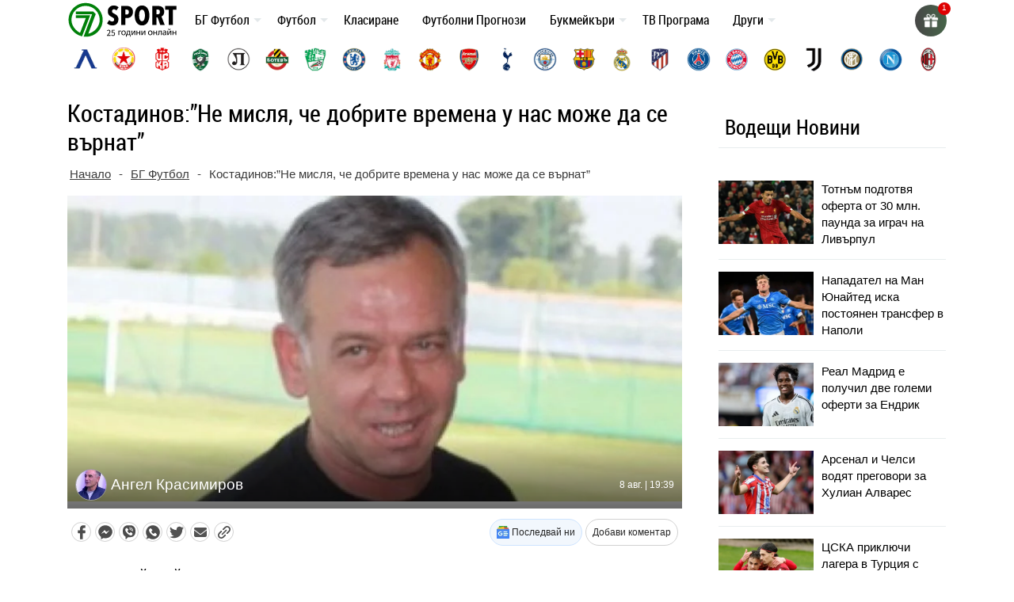

--- FILE ---
content_type: text/html; charset=UTF-8
request_url: https://7sport.net/news/kostadinovne-mislya-che-dobrite-vremena-u-nas-mozhe-da-se-varnat/
body_size: 51845
content:
<!doctype html>
<html lang="bg-BG" prefix="og: https://ogp.me/ns#">
<head>
	<meta charset="UTF-8">
	<meta name="viewport" content="width=device-width, initial-scale=1">
	
	<meta name="google-site-verification" content="eyjn59n8yAInn2-aGjfUGC0T_Bb-5K_PRk1H7OFEm_0" />
	<script> window._peq = window._peq || []; window._peq.push(["init"]); </script>
	
	<link rel="profile" href="https://gmpg.org/xfn/11">
	
	<!-- icons for all device -->
	<link rel="apple-touch-icon" sizes="57x57" href="/favs/fav-57x57.png">
	<link rel="icon" type="image/png" sizes="32x32" href="/favs/favicon.png" />
	<link rel="icon" type="image/png" sizes="16x16" href="/favs/fav-16x16.png">
	
	<link rel="publisher" href="https://www.instagram.com/7sportnet/"/>
	<link rel="publisher" href="https://www.youtube.com/channel/UCbMQYXwOsYnMPdY_1VKO3cw"/>
	<link rel="publisher" href="https://twitter.com/7sportNet"/>
	<link rel="stylesheet" href="https://cdnjs.cloudflare.com/ajax/libs/font-awesome/4.7.0/css/font-awesome.min.css">

	
		
	
<!-- Search Engine Optimization by Rank Math PRO - https://rankmath.com/ -->
<title>Костадинов:&quot;Не мисля, че добрите времена у нас може да се върнат&quot;</title>
<meta name="description" content="Един от най-стойностните играчи на Ботев Пловдив от втората половина на миналия век Костадин Костадинов не се изказа особено ласкаво за нивото на българския"/>
<meta name="robots" content="follow, index, max-snippet:-1, max-video-preview:-1, max-image-preview:large"/>
<link rel="canonical" href="https://7sport.net/news/kostadinovne-mislya-che-dobrite-vremena-u-nas-mozhe-da-se-varnat/" />
<meta property="og:locale" content="bg_BG" />
<meta property="og:type" content="article" />
<meta property="og:title" content="Костадинов:&quot;Не мисля, че добрите времена у нас може да се върнат&quot;" />
<meta property="og:description" content="Един от най-стойностните играчи на Ботев Пловдив от втората половина на миналия век Костадин Костадинов не се изказа особено ласкаво за нивото на българския" />
<meta property="og:url" content="https://7sport.net/news/kostadinovne-mislya-che-dobrite-vremena-u-nas-mozhe-da-se-varnat/" />
<meta property="og:site_name" content="7Sport" />
<meta property="article:publisher" content="https://www.facebook.com/7sport.online" />
<meta property="article:author" content="https://www.facebook.com/angel.krasimirov.1" />
<meta property="fb:app_id" content="486769108656672" />
<meta property="og:image" content="https://7sport.net/wp-content/uploads/kostabotev.jpg" />
<meta property="og:image:secure_url" content="https://7sport.net/wp-content/uploads/kostabotev.jpg" />
<meta property="og:image:width" content="771" />
<meta property="og:image:height" content="383" />
<meta property="og:image:alt" content="Костадинов:&#8221;Не мисля, че добрите времена у нас може да се върнат&#8221;" />
<meta property="og:image:type" content="image/jpeg" />
<meta property="article:published_time" content="2020-08-08T19:39:02+03:00" />
<meta name="twitter:card" content="summary_large_image" />
<meta name="twitter:title" content="Костадинов:&quot;Не мисля, че добрите времена у нас може да се върнат&quot;" />
<meta name="twitter:description" content="Един от най-стойностните играчи на Ботев Пловдив от втората половина на миналия век Костадин Костадинов не се изказа особено ласкаво за нивото на българския" />
<meta name="twitter:creator" content="@maudes2011" />
<meta name="twitter:image" content="https://7sport.net/wp-content/uploads/kostabotev.jpg" />
<script type="application/ld+json" class="rank-math-schema-pro">{"@context":"https://schema.org","@graph":[{"@type":"Organization","@id":"https://7sport.net/#organization","name":"7sport","sameAs":["https://www.facebook.com/7sport.online"],"logo":{"@type":"ImageObject","@id":"https://7sport.net/#logo","url":"https://7sport.net/wp-content/uploads/2020/01/logo.jpg","contentUrl":"https://7sport.net/wp-content/uploads/2020/01/logo.jpg","caption":"7Sport","inLanguage":"bg-BG","width":"1920","height":"1080"}},{"@type":"WebSite","@id":"https://7sport.net/#website","url":"https://7sport.net","name":"7Sport","publisher":{"@id":"https://7sport.net/#organization"},"inLanguage":"bg-BG"},{"@type":"ImageObject","@id":"https://7sport.net/wp-content/uploads/kostabotev.jpg","url":"https://7sport.net/wp-content/uploads/kostabotev.jpg","width":"771","height":"383","inLanguage":"bg-BG"},{"@type":"BreadcrumbList","@id":"https://7sport.net/news/kostadinovne-mislya-che-dobrite-vremena-u-nas-mozhe-da-se-varnat/#breadcrumb","itemListElement":[{"@type":"ListItem","position":"1","item":{"@id":"https://7sport.net/","name":"\u041d\u0430\u0447\u0430\u043b\u043e"}},{"@type":"ListItem","position":"2","item":{"@id":"https://7sport.net/bulgaria/","name":"\u0411\u0413 \u0424\u0443\u0442\u0431\u043e\u043b"}},{"@type":"ListItem","position":"3","item":{"@id":"https://7sport.net/news/kostadinovne-mislya-che-dobrite-vremena-u-nas-mozhe-da-se-varnat/","name":"\u041a\u043e\u0441\u0442\u0430\u0434\u0438\u043d\u043e\u0432:&#8221;\u041d\u0435 \u043c\u0438\u0441\u043b\u044f, \u0447\u0435 \u0434\u043e\u0431\u0440\u0438\u0442\u0435 \u0432\u0440\u0435\u043c\u0435\u043d\u0430 \u0443 \u043d\u0430\u0441 \u043c\u043e\u0436\u0435 \u0434\u0430 \u0441\u0435 \u0432\u044a\u0440\u043d\u0430\u0442&#8221;"}}]},{"@type":"WebPage","@id":"https://7sport.net/news/kostadinovne-mislya-che-dobrite-vremena-u-nas-mozhe-da-se-varnat/#webpage","url":"https://7sport.net/news/kostadinovne-mislya-che-dobrite-vremena-u-nas-mozhe-da-se-varnat/","name":"\u041a\u043e\u0441\u0442\u0430\u0434\u0438\u043d\u043e\u0432:&quot;\u041d\u0435 \u043c\u0438\u0441\u043b\u044f, \u0447\u0435 \u0434\u043e\u0431\u0440\u0438\u0442\u0435 \u0432\u0440\u0435\u043c\u0435\u043d\u0430 \u0443 \u043d\u0430\u0441 \u043c\u043e\u0436\u0435 \u0434\u0430 \u0441\u0435 \u0432\u044a\u0440\u043d\u0430\u0442&quot;","datePublished":"2020-08-08T19:39:02+03:00","dateModified":"2020-08-08T19:39:02+03:00","isPartOf":{"@id":"https://7sport.net/#website"},"primaryImageOfPage":{"@id":"https://7sport.net/wp-content/uploads/kostabotev.jpg"},"inLanguage":"bg-BG","breadcrumb":{"@id":"https://7sport.net/news/kostadinovne-mislya-che-dobrite-vremena-u-nas-mozhe-da-se-varnat/#breadcrumb"}},{"@type":"Person","@id":"https://7sport.net/author/krasimirov/","name":"\u0410\u043d\u0433\u0435\u043b \u041a\u0440\u0430\u0441\u0438\u043c\u0438\u0440\u043e\u0432","description":"\u0410\u043d\u0433\u0435\u043b \u041a\u0440\u0430\u0441\u0438\u043c\u0438\u0440\u043e\u0432 &ndash;","url":"https://7sport.net/author/krasimirov/","image":{"@type":"ImageObject","@id":"https://7sport.net/wp-content/uploads/angel-krasimirov-96x96.jpg","url":"https://7sport.net/wp-content/uploads/angel-krasimirov-96x96.jpg","caption":"\u0410\u043d\u0433\u0435\u043b \u041a\u0440\u0430\u0441\u0438\u043c\u0438\u0440\u043e\u0432","inLanguage":"bg-BG"},"sameAs":["https://www.facebook.com/angel.krasimirov.1","https://twitter.com/maudes2011"],"worksFor":{"@id":"https://7sport.net/#organization"}},{"@type":"NewsArticle","headline":"\u041a\u043e\u0441\u0442\u0430\u0434\u0438\u043d\u043e\u0432:&quot;\u041d\u0435 \u043c\u0438\u0441\u043b\u044f, \u0447\u0435 \u0434\u043e\u0431\u0440\u0438\u0442\u0435 \u0432\u0440\u0435\u043c\u0435\u043d\u0430 \u0443 \u043d\u0430\u0441 \u043c\u043e\u0436\u0435 \u0434\u0430 \u0441\u0435 \u0432\u044a\u0440\u043d\u0430\u0442&quot;","datePublished":"2020-08-08T19:39:02+03:00","dateModified":"2020-08-08T19:39:02+03:00","articleSection":"\u0411\u0413 \u0424\u0443\u0442\u0431\u043e\u043b","author":{"@id":"https://7sport.net/author/krasimirov/","name":"\u0410\u043d\u0433\u0435\u043b \u041a\u0440\u0430\u0441\u0438\u043c\u0438\u0440\u043e\u0432"},"publisher":{"@id":"https://7sport.net/#organization"},"description":"\u0415\u0434\u0438\u043d \u043e\u0442 \u043d\u0430\u0439-\u0441\u0442\u043e\u0439\u043d\u043e\u0441\u0442\u043d\u0438\u0442\u0435 \u0438\u0433\u0440\u0430\u0447\u0438 \u043d\u0430 \u0411\u043e\u0442\u0435\u0432 \u041f\u043b\u043e\u0432\u0434\u0438\u0432 \u043e\u0442 \u0432\u0442\u043e\u0440\u0430\u0442\u0430 \u043f\u043e\u043b\u043e\u0432\u0438\u043d\u0430 \u043d\u0430 \u043c\u0438\u043d\u0430\u043b\u0438\u044f \u0432\u0435\u043a \u041a\u043e\u0441\u0442\u0430\u0434\u0438\u043d \u041a\u043e\u0441\u0442\u0430\u0434\u0438\u043d\u043e\u0432 \u043d\u0435 \u0441\u0435 \u0438\u0437\u043a\u0430\u0437\u0430 \u043e\u0441\u043e\u0431\u0435\u043d\u043e \u043b\u0430\u0441\u043a\u0430\u0432\u043e \u0437\u0430 \u043d\u0438\u0432\u043e\u0442\u043e \u043d\u0430 \u0431\u044a\u043b\u0433\u0430\u0440\u0441\u043a\u0438\u044f","name":"\u041a\u043e\u0441\u0442\u0430\u0434\u0438\u043d\u043e\u0432:&quot;\u041d\u0435 \u043c\u0438\u0441\u043b\u044f, \u0447\u0435 \u0434\u043e\u0431\u0440\u0438\u0442\u0435 \u0432\u0440\u0435\u043c\u0435\u043d\u0430 \u0443 \u043d\u0430\u0441 \u043c\u043e\u0436\u0435 \u0434\u0430 \u0441\u0435 \u0432\u044a\u0440\u043d\u0430\u0442&quot;","@id":"https://7sport.net/news/kostadinovne-mislya-che-dobrite-vremena-u-nas-mozhe-da-se-varnat/#richSnippet","isPartOf":{"@id":"https://7sport.net/news/kostadinovne-mislya-che-dobrite-vremena-u-nas-mozhe-da-se-varnat/#webpage"},"image":{"@id":"https://7sport.net/wp-content/uploads/kostabotev.jpg"},"inLanguage":"bg-BG","mainEntityOfPage":{"@id":"https://7sport.net/news/kostadinovne-mislya-che-dobrite-vremena-u-nas-mozhe-da-se-varnat/#webpage"}}]}</script>
<!-- /Rank Math WordPress SEO plugin -->

<style id='rank-math-toc-block-style-inline-css' type='text/css'>
.wp-block-rank-math-toc-block nav ol{counter-reset:item}.wp-block-rank-math-toc-block nav ol li{display:block}.wp-block-rank-math-toc-block nav ol li:before{content:counters(item, ".") " ";counter-increment:item}

</style>
<link rel='stylesheet' id='bootstrap-4-css' href='https://7sport.net/wp-content/themes/betveteran/assets/css/bootstrap.css?ver=v4.0.0' type='text/css' media='all' />
<link rel='stylesheet' id='main-styles-css' href='https://7sport.net/css/style-main.css?s=64494434345353334433333342333434333333333344444433334433333333332333323223332222233333333&#038;ver=6.4.7' type='text/css' media='all' />
<link rel='stylesheet' id='anwp-fl-premium-styles-css' href='https://7sport.net/wp-content/plugins/football-leagues-by-anwppro-premium-premium/public/css/styles.min.css?ver=0.16.20' type='text/css' media='all' />
<link rel='stylesheet' id='anwpfl_styles-css' href='https://7sport.net/wp-content/plugins/football-leagues-by-anwppro/public/css/styles.min.css?ver=0.16.19' type='text/css' media='all' />
<style id='anwpfl_styles-inline-css' type='text/css'>
[fl-x-cloak] { display: none !important; } .anwpfl-not-ready {opacity: 0; transition: opacity 0.5s ease; visibility: hidden;} .anwpfl-ready .anwpfl-not-ready {opacity: 1; visibility: visible;} body:not(.anwpfl-ready) .anwpfl-not-ready-0 {display: none !important;}
</style>
<link rel='stylesheet' id='slb_core-css' href='https://7sport.net/wp-content/plugins/simple-lightbox/client/css/app.css?ver=2.9.3' type='text/css' media='all' />
<script type="text/javascript" src="https://7sport.net/wp-includes/js/jquery/jquery.min.js?ver=3.7.1" id="jquery-core-js"></script>
<script type="text/javascript" src="https://7sport.net/wp-includes/js/jquery/jquery-migrate.min.js?ver=3.4.1" id="jquery-migrate-js"></script>
<script type="text/javascript" src="https://7sport.net/wp-content/plugins/football-leagues-by-anwppro/vendor/micromodal/micromodal.min.js?ver=0.4.10" id="micromodal-js"></script>
<link rel="https://api.w.org/" href="https://7sport.net/wp-json/" /><link rel="alternate" type="application/json" href="https://7sport.net/wp-json/wp/v2/news/61359" /><meta name="generator" content="WordPress 6.4.7" />
<link rel="alternate" type="application/json+oembed" href="https://7sport.net/wp-json/oembed/1.0/embed?url=https%3A%2F%2F7sport.net%2Fnews%2Fkostadinovne-mislya-che-dobrite-vremena-u-nas-mozhe-da-se-varnat%2F" />
<link rel="alternate" type="text/xml+oembed" href="https://7sport.net/wp-json/oembed/1.0/embed?url=https%3A%2F%2F7sport.net%2Fnews%2Fkostadinovne-mislya-che-dobrite-vremena-u-nas-mozhe-da-se-varnat%2F&#038;format=xml" />
		<style type="text/css" id="wp-custom-css">
			

.box-wrapper{
	display: none!important;
}
.wp-block-table1{
	display: none!important;
}
		</style>
		
	<meta name='dmca-site-verification' content='emJYanVXOEhqWmtBUDBoM0JCRzVWZz090' />
	<meta name="google-site-verification" content="l8lRLjnLzPyAUonQV3N5ZZSO_yv2-XnsfnepMufQa2s" />

	<!-- Google Tag Manager -->
	<script>(function(w,d,s,l,i){w[l]=w[l]||[];w[l].push({'gtm.start':
	new Date().getTime(),event:'gtm.js'});var f=d.getElementsByTagName(s)[0],
	j=d.createElement(s),dl=l!='dataLayer'?'&l='+l:'';j.async=true;j.src=
	'https://www.googletagmanager.com/gtm.js?id='+i+dl;f.parentNode.insertBefore(j,f);
	})(window,document,'script','dataLayer','GTM-K45LGQGF');</script>
	<!-- End Google Tag Manager -->
		
</head>

<body class="news-template-default single single-news postid-61359">

<script>
	// 	window.dataLayer = window.dataLayer || [];
    //   function gtag(){ dataLayer.push(arguments); }
    //   gtag('js', new Date());
    //   gtag('config', 'G-5EQLQ8M3BD');
	  
</script>

<div id="page" class="site">
	<a class="skip-link screen-reader-text" href="#content">Skip to content</a>
		<header id="masthead" class="site-header ">
			<nav id="site-navigation" class="main-navigation navbar navbar-expand-lg navbar-dark">
				<div class="container position-relative">
									 

					<div class="site-branding-text">
						<a href="/" title="7 дни спорт">
										<img width="138" height="48" class="logo" alt="7Sport новини и анализи" src="/wp-content/uploads/2022/11/7sport.net-white.svg">
									</a>
					</div>

					<a class="toggleMenu" href="#" style="display: none; ">
						<div id="nav-icon3">
						  <span></span>
						  <span></span>
						  <span></span>
						  <span></span>
						</div>
						меню
					</a>

					<div class="asd"><ul id="asdf2" class="nav-custom"><li id="menu-item-333452" class="flex-item-menu mega-menu-legues news-menu lenta-menu menu-item menu-item-type-taxonomy menu-item-object-news_category current-news-ancestor current-menu-parent current-news-parent menu-item-has-children menu-item-333452"><a href="https://7sport.net/bulgaria/">БГ Футбол</a>
<ul class="sub-menu">
	<li id="menu-item-433957" class="menu-item menu-item-type-custom menu-item-object-custom menu-item-433957"><a href="/bulgaria/nacionalni/">Национални отбори</a></li>
	<li id="menu-item-433958" class="menu-item menu-item-type-custom menu-item-object-custom menu-item-433958"><a href="/bulgaria/efbet-liga/">Efbet лига</a></li>
	<li id="menu-item-433959" class="menu-item menu-item-type-custom menu-item-object-custom menu-item-433959"><a href="/bulgaria/vtora-liga/">Втора лига</a></li>
	<li id="menu-item-433960" class="menu-item menu-item-type-custom menu-item-object-custom menu-item-433960"><a href="/bulgaria/treta-liga/">Трета лига</a></li>
	<li id="menu-item-433961" class="menu-item menu-item-type-custom menu-item-object-custom menu-item-433961"><a href="/bulgaria/kupa-sesame/">Купа Sesame</a></li>
	<li id="menu-item-433962" class="menu-item menu-item-type-custom menu-item-object-custom menu-item-433962"><a href="/bulgaria/balgarite-v-chuzhbina/">Българите в чужбина</a></li>
</ul>
</li>
<li id="menu-item-430007" class="flex-item-menu mega-menu-legues news-menu lenta-menu menu-item menu-item-type-taxonomy menu-item-object-news_category menu-item-has-children menu-item-430007"><a href="https://7sport.net/futbol/">Футбол</a>
<ul class="sub-menu">
	<li id="menu-item-433947" class="menu-item menu-item-type-custom menu-item-object-custom menu-item-433947"><a href="/futbol/anglia/">Англия</a></li>
	<li id="menu-item-433948" class="menu-item menu-item-type-custom menu-item-object-custom menu-item-433948"><a href="/futbol/ispania/">Испания</a></li>
	<li id="menu-item-433949" class="menu-item menu-item-type-custom menu-item-object-custom menu-item-433949"><a href="/futbol/italia/">Италия</a></li>
	<li id="menu-item-433950" class="menu-item menu-item-type-custom menu-item-object-custom menu-item-433950"><a href="/futbol/germania/">Германия</a></li>
	<li id="menu-item-433951" class="menu-item menu-item-type-custom menu-item-object-custom menu-item-433951"><a href="/futbol/francia/">Франция</a></li>
	<li id="menu-item-433952" class="menu-item menu-item-type-custom menu-item-object-custom menu-item-433952"><a href="/futbol/shapmpionska-liga/">Шампионска Лига</a></li>
	<li id="menu-item-433953" class="menu-item menu-item-type-custom menu-item-object-custom menu-item-433953"><a href="/futbol/liga-evropa/">Лига Европа</a></li>
	<li id="menu-item-433954" class="menu-item menu-item-type-custom menu-item-object-custom menu-item-433954"><a href="/futbol/liga-na-konferenciite/">Лига на конференциите</a></li>
	<li id="menu-item-433955" class="menu-item menu-item-type-custom menu-item-object-custom menu-item-433955"><a href="/futbol/svyat/">Свят</a></li>
	<li id="menu-item-433956" class="menu-item menu-item-type-custom menu-item-object-custom menu-item-433956"><a href="/futbol/mezhdunaroden/">Международен футбол</a></li>
</ul>
</li>
<li id="menu-item-43972" class="flex-item-menu mega-menu-legues menu-item menu-item-type-custom menu-item-object-custom menu-item-43972"><a href="https://7sport.net/klasirane-futbol/">Класиране</a></li>
<li id="menu-item-473571" class="menu-item menu-item-type-post_type menu-item-object-page menu-item-473571"><a href="https://7sport.net/futbolni-prognozi/">Футболни Прогнози</a></li>
<li id="menu-item-327883" class="flex-item-menu mega-menu-legues news-menu menu-item menu-item-type-custom menu-item-object-custom menu-item-has-children menu-item-327883"><a href="/bukmeikari/">Букмейкъри</a>
<ul class="sub-menu">
	<li id="menu-item-420279" class="menu-item menu-item-type-custom menu-item-object-custom menu-item-has-children menu-item-420279"><a href="/bukmeikari/" class="menu-image-title-after menu-image-not-hovered"><img width="1" height="1" src="https://7sport.net/wp-content/uploads/2023/05/bookie-menu.svg" class="menu-image menu-image-title-after" alt="" decoding="async" /><span class="menu-image-title-after menu-image-title">Букмейкъри за България</span></a>
	<ul class="sub-menu">
		<li id="menu-item-474392" class="menu-item menu-item-type-custom menu-item-object-custom menu-item-474392"><a href="/betano/">Betano</a></li>
		<li id="menu-item-474400" class="menu-item menu-item-type-custom menu-item-object-custom menu-item-474400"><a href="/palmsbet/">Palms Bet</a></li>
		<li id="menu-item-474401" class="menu-item menu-item-type-custom menu-item-object-custom menu-item-474401"><a href="/efbet/">Efbet</a></li>
		<li id="menu-item-474402" class="menu-item menu-item-type-custom menu-item-object-custom menu-item-474402"><a href="/elitbet/">Elitbet</a></li>
		<li id="menu-item-474403" class="menu-item menu-item-type-custom menu-item-object-custom menu-item-474403"><a href="/bet365/">Bet365</a></li>
		<li id="menu-item-474404" class="menu-item menu-item-type-custom menu-item-object-custom menu-item-474404"><a href="/sesame/">Sesame</a></li>
		<li id="menu-item-474405" class="menu-item menu-item-type-custom menu-item-object-custom menu-item-474405"><a href="/inbet/">Inbet</a></li>
		<li id="menu-item-475020" class="menu-item menu-item-type-custom menu-item-object-custom menu-item-475020"><a href="/winbet/">Winbet</a></li>
		<li id="menu-item-474406" class="menu-item menu-item-type-custom menu-item-object-custom menu-item-474406"><a href="/everbet/">Everbet</a></li>
		<li id="menu-item-474407" class="menu-item menu-item-type-custom menu-item-object-custom menu-item-474407"><a href="/bwin/">Bwin</a></li>
		<li id="menu-item-474409" class="menu-item menu-item-type-custom menu-item-object-custom menu-item-474409"><a href="/8888-bg/">8888</a></li>
		<li id="menu-item-474410" class="menu-item menu-item-type-custom menu-item-object-custom menu-item-474410"><a href="/mrbit/">Mr Bit</a></li>
		<li id="menu-item-474412" class="menu-item menu-item-type-custom menu-item-object-custom menu-item-474412"><a href="/alphawin/">Alphawin</a></li>
		<li id="menu-item-489588" class="menu-item menu-item-type-custom menu-item-object-custom menu-item-489588"><a href="/admiralbet/">Admiral Bet</a></li>
		<li id="menu-item-474413" class="menu-item menu-item-type-custom menu-item-object-custom menu-item-474413"><a href="/slotino/">Slotino</a></li>
		<li id="menu-item-477226" class="menu-item menu-item-type-custom menu-item-object-custom menu-item-477226"><a href="/betbg/">Betbg</a></li>
		<li id="menu-item-474414" class="menu-item menu-item-type-custom menu-item-object-custom menu-item-474414"><a href="/magic-bet/">Magic Bet</a></li>
		<li id="menu-item-474415" class="menu-item menu-item-type-custom menu-item-object-custom menu-item-474415"><a href="/bethub/">Bethub</a></li>
		<li id="menu-item-484575" class="menu-item menu-item-type-post_type menu-item-object-page menu-item-484575"><a href="https://7sport.net/livescore-bet/">LiveScore Bet</a></li>
		<li id="menu-item-484840" class="menu-item menu-item-type-post_type menu-item-object-page menu-item-484840"><a href="https://7sport.net/superbet/">Superbet България</a></li>
		<li id="menu-item-474416" class="menu-item menu-item-type-custom menu-item-object-custom menu-item-474416"><a href="/topwin/">Topwin</a></li>
	</ul>
</li>
	<li id="menu-item-467510" class="menu-item menu-item-type-custom menu-item-object-custom menu-item-has-children menu-item-467510"><a href="/bonusi/" class="menu-image-title-after menu-image-not-hovered"><img width="1" height="1" src="https://7sport.net/wp-content/uploads/2023/05/bonus-menu-2.svg" class="menu-image menu-image-title-after" alt="bonus-menu" decoding="async" /><span class="menu-image-title-after menu-image-title">Бонуси</span></a>
	<ul class="sub-menu">
		<li id="menu-item-474470" class="menu-item menu-item-type-custom menu-item-object-custom menu-item-474470"><a href="/betano-bonus/">Betano Бонус</a></li>
		<li id="menu-item-474471" class="menu-item menu-item-type-custom menu-item-object-custom menu-item-474471"><a href="/palmsbet-bonus/">PalmsBet Бонус</a></li>
		<li id="menu-item-474472" class="menu-item menu-item-type-custom menu-item-object-custom menu-item-474472"><a href="/efbet-bonus/">Efbet Бонус</a></li>
		<li id="menu-item-474473" class="menu-item menu-item-type-custom menu-item-object-custom menu-item-474473"><a href="/elitbet-bonus/">Elitbet Бонус</a></li>
		<li id="menu-item-474474" class="menu-item menu-item-type-custom menu-item-object-custom menu-item-474474"><a href="/bet365-bonus/">Bet365 Бонус</a></li>
		<li id="menu-item-474475" class="menu-item menu-item-type-custom menu-item-object-custom menu-item-474475"><a href="/sesame-bonus/">Sesame Бонус</a></li>
		<li id="menu-item-474476" class="menu-item menu-item-type-custom menu-item-object-custom menu-item-474476"><a href="/bwin-bonus/">Bwin Бонус</a></li>
		<li id="menu-item-474477" class="menu-item menu-item-type-custom menu-item-object-custom menu-item-474477"><a href="/inbet-bonus/">Inbet Бонус</a></li>
		<li id="menu-item-475022" class="menu-item menu-item-type-custom menu-item-object-custom menu-item-475022"><a href="/winbet-bonus/">Winbet Бонус</a></li>
		<li id="menu-item-474478" class="menu-item menu-item-type-custom menu-item-object-custom menu-item-474478"><a href="/everbet-bonus/">Everbet Бонус</a></li>
		<li id="menu-item-474479" class="menu-item menu-item-type-custom menu-item-object-custom menu-item-474479"><a href="/mrbit-bonus/">Mr Bit Бонус</a></li>
		<li id="menu-item-474480" class="menu-item menu-item-type-custom menu-item-object-custom menu-item-474480"><a href="/8888-bonus/">8888 Бонус</a></li>
		<li id="menu-item-474481" class="menu-item menu-item-type-custom menu-item-object-custom menu-item-474481"><a href="/alphawin-bonus/">Alphawin Бонус</a></li>
		<li id="menu-item-477228" class="menu-item menu-item-type-custom menu-item-object-custom menu-item-477228"><a href="/betbg-bonus/">Betbg Бонус</a></li>
		<li id="menu-item-474482" class="menu-item menu-item-type-custom menu-item-object-custom menu-item-474482"><a href="/slotino-bonus/">Slotino Бонус</a></li>
		<li id="menu-item-489589" class="menu-item menu-item-type-custom menu-item-object-custom menu-item-489589"><a href="/admiralbet-bonus/">Admiral Bet Бонус</a></li>
		<li id="menu-item-474483" class="menu-item menu-item-type-custom menu-item-object-custom menu-item-474483"><a href="/magic-bet-bonus/">Magic Bet Бонус</a></li>
		<li id="menu-item-484706" class="menu-item menu-item-type-post_type menu-item-object-page menu-item-484706"><a href="https://7sport.net/livescore-bet-bonus/">LiveScore Bet Бонус</a></li>
		<li id="menu-item-474484" class="menu-item menu-item-type-custom menu-item-object-custom menu-item-474484"><a href="/bethub-bonus/">Bethub Бонус</a></li>
		<li id="menu-item-474485" class="menu-item menu-item-type-custom menu-item-object-custom menu-item-474485"><a href="/topwin-bonus/">Topwin Бонус</a></li>
		<li id="menu-item-484838" class="menu-item menu-item-type-post_type menu-item-object-page menu-item-484838"><a href="https://7sport.net/superbet-bonus/">Superbet Бонус</a></li>
	</ul>
</li>
	<li id="menu-item-420281" class="menu-item menu-item-type-custom menu-item-object-custom menu-item-has-children menu-item-420281"><a href="/onlain-kazina/" class="menu-image-title-after menu-image-not-hovered"><img width="1" height="1" src="https://7sport.net/wp-content/uploads/2023/05/casino-menu.svg" class="menu-image menu-image-title-after" alt="" decoding="async" /><span class="menu-image-title-after menu-image-title">Онлайн казина</span></a>
	<ul class="sub-menu">
		<li id="menu-item-474486" class="menu-item menu-item-type-custom menu-item-object-custom menu-item-474486"><a href="/betano-casino/">Betano Казино</a></li>
		<li id="menu-item-474487" class="menu-item menu-item-type-custom menu-item-object-custom menu-item-474487"><a href="/palmsbet-casino/">PalmsBet Казино</a></li>
		<li id="menu-item-474488" class="menu-item menu-item-type-custom menu-item-object-custom menu-item-474488"><a href="/efbet-casino/">Efbet Казино</a></li>
		<li id="menu-item-474489" class="menu-item menu-item-type-custom menu-item-object-custom menu-item-474489"><a href="/elitbet-kazino/">Elitbet Казино</a></li>
		<li id="menu-item-474490" class="menu-item menu-item-type-custom menu-item-object-custom menu-item-474490"><a href="/bet365-casino/">Bet365 Казино</a></li>
		<li id="menu-item-474491" class="menu-item menu-item-type-custom menu-item-object-custom menu-item-474491"><a href="/sesame-kasino/">Sesame Казино</a></li>
		<li id="menu-item-474492" class="menu-item menu-item-type-custom menu-item-object-custom menu-item-474492"><a href="/inbet-casino/">Inbet Казино</a></li>
		<li id="menu-item-475021" class="menu-item menu-item-type-custom menu-item-object-custom menu-item-475021"><a href="/winbet-casino/">Winbet Казино</a></li>
		<li id="menu-item-474493" class="menu-item menu-item-type-custom menu-item-object-custom menu-item-474493"><a href="/everbet-casino/">Everbet Казино</a></li>
		<li id="menu-item-474494" class="menu-item menu-item-type-custom menu-item-object-custom menu-item-474494"><a href="/bwin-casino/">Bwin Казино</a></li>
		<li id="menu-item-474495" class="menu-item menu-item-type-custom menu-item-object-custom menu-item-474495"><a href="/mrbit-casino/">MrBit Казино</a></li>
		<li id="menu-item-474496" class="menu-item menu-item-type-custom menu-item-object-custom menu-item-474496"><a href="/8888-casino/">8888 Казино</a></li>
		<li id="menu-item-474497" class="menu-item menu-item-type-custom menu-item-object-custom menu-item-474497"><a href="/alphawin-casino/">Alphawin Казино</a></li>
		<li id="menu-item-477227" class="menu-item menu-item-type-custom menu-item-object-custom menu-item-477227"><a href="/betbg-kazino/">Betbg Казино</a></li>
		<li id="menu-item-474498" class="menu-item menu-item-type-custom menu-item-object-custom menu-item-474498"><a href="/magic-bet-casino/">MagicBet Казино</a></li>
		<li id="menu-item-474499" class="menu-item menu-item-type-custom menu-item-object-custom menu-item-474499"><a href="/slotino-casino/">Slotino Казино</a></li>
		<li id="menu-item-474500" class="menu-item menu-item-type-custom menu-item-object-custom menu-item-474500"><a href="/bethub-casino/">Bethub Казино</a></li>
		<li id="menu-item-489713" class="menu-item menu-item-type-custom menu-item-object-custom menu-item-489713"><a href="/admiralbet-casino/">Admiral Bet Казино</a></li>
		<li id="menu-item-474501" class="menu-item menu-item-type-custom menu-item-object-custom menu-item-474501"><a href="/topwin-kazino/">Topwin Казино</a></li>
		<li id="menu-item-484577" class="menu-item menu-item-type-post_type menu-item-object-page menu-item-484577"><a href="https://7sport.net/livescore-bet-casino/">LiveScore Bet Казино</a></li>
		<li id="menu-item-484837" class="menu-item menu-item-type-post_type menu-item-object-page menu-item-484837"><a href="https://7sport.net/superbet-casino/">Superbet Казино</a></li>
	</ul>
</li>
	<li id="menu-item-474517" class="menu-item menu-item-type-custom menu-item-object-custom menu-item-has-children menu-item-474517"><a href="/mobile/" class="menu-image-title-after menu-image-not-hovered"><img width="1" height="1" src="https://7sport.net/wp-content/uploads/2023/05/mobile-menu.svg" class="menu-image menu-image-title-after" alt="mobile-menu" decoding="async" /><span class="menu-image-title-after menu-image-title">Мобилни Залози</span></a>
	<ul class="sub-menu">
		<li id="menu-item-474510" class="menu-item menu-item-type-custom menu-item-object-custom menu-item-474510"><a href="/betano-mobile/">Betano App</a></li>
		<li id="menu-item-474511" class="menu-item menu-item-type-custom menu-item-object-custom menu-item-474511"><a href="/palmsbet-mobile/">PalmsBet App</a></li>
		<li id="menu-item-474513" class="menu-item menu-item-type-custom menu-item-object-custom menu-item-474513"><a href="/efbet-mobile/">Efbet App</a></li>
		<li id="menu-item-474518" class="menu-item menu-item-type-custom menu-item-object-custom menu-item-474518"><a href="/winbet-mobile/">Winbet App</a></li>
		<li id="menu-item-474519" class="menu-item menu-item-type-custom menu-item-object-custom menu-item-474519"><a href="/elitbet-mobile-app/">Elitbet App</a></li>
		<li id="menu-item-474520" class="menu-item menu-item-type-custom menu-item-object-custom menu-item-474520"><a href="/bet365-mobile/">Bet365 App</a></li>
		<li id="menu-item-474521" class="menu-item menu-item-type-custom menu-item-object-custom menu-item-474521"><a href="/mrbit-mobile/">MrBit App</a></li>
		<li id="menu-item-474524" class="menu-item menu-item-type-custom menu-item-object-custom menu-item-474524"><a href="/sesame-mobile/">Sesame App</a></li>
		<li id="menu-item-474525" class="menu-item menu-item-type-custom menu-item-object-custom menu-item-474525"><a href="/bwin-mobile/">Bwin App</a></li>
		<li id="menu-item-474526" class="menu-item menu-item-type-custom menu-item-object-custom menu-item-474526"><a href="/inbet-mobile/">Inbet App</a></li>
		<li id="menu-item-474527" class="menu-item menu-item-type-custom menu-item-object-custom menu-item-474527"><a href="/8888-mobile/">8888 App</a></li>
		<li id="menu-item-474528" class="menu-item menu-item-type-custom menu-item-object-custom menu-item-474528"><a href="/alphawin-mobile/">Alphawin App</a></li>
		<li id="menu-item-474529" class="menu-item menu-item-type-custom menu-item-object-custom menu-item-474529"><a href="/everbet-mobile/">Everbet App</a></li>
		<li id="menu-item-474530" class="menu-item menu-item-type-custom menu-item-object-custom menu-item-474530"><a href="/slotino-mobile/">Slotino App</a></li>
		<li id="menu-item-478140" class="menu-item menu-item-type-custom menu-item-object-custom menu-item-478140"><a href="https://7sport.net/betbg-mobile-app/">Betbg App</a></li>
		<li id="menu-item-474531" class="menu-item menu-item-type-custom menu-item-object-custom menu-item-474531"><a href="/magic-bet-mobile-app/">MagicBet App</a></li>
		<li id="menu-item-489587" class="menu-item menu-item-type-custom menu-item-object-custom menu-item-489587"><a href="/admiralbet-mobile/">Admiral Bet App</a></li>
		<li id="menu-item-474682" class="menu-item menu-item-type-custom menu-item-object-custom menu-item-474682"><a href="/bethub-mobile/">Bethub App</a></li>
		<li id="menu-item-475145" class="menu-item menu-item-type-custom menu-item-object-custom menu-item-475145"><a href="/topwin-mobile/">Topwin App</a></li>
		<li id="menu-item-484576" class="menu-item menu-item-type-post_type menu-item-object-page menu-item-484576"><a href="https://7sport.net/livescore-bet-mobile-app/">Livescore Bet App</a></li>
	</ul>
</li>
	<li id="menu-item-473474" class="menu-item menu-item-type-custom menu-item-object-custom menu-item-has-children menu-item-473474"><a href="/registracia/" class="menu-image-title-after menu-image-not-hovered"><img width="1" height="1" src="https://7sport.net/wp-content/uploads/2023/05/register-menu.svg" class="menu-image menu-image-title-after" alt="registracia" decoding="async" /><span class="menu-image-title-after menu-image-title">Регистрация</span></a>
	<ul class="sub-menu">
		<li id="menu-item-474542" class="menu-item menu-item-type-custom menu-item-object-custom menu-item-474542"><a href="/betano-registracia/">Betano Регистрация</a></li>
		<li id="menu-item-474543" class="menu-item menu-item-type-custom menu-item-object-custom menu-item-474543"><a href="/palmsbet-registracia/">Palms Bet Регистрация</a></li>
		<li id="menu-item-474544" class="menu-item menu-item-type-custom menu-item-object-custom menu-item-474544"><a href="/efbet-registracia/">Efbet Регистрация</a></li>
		<li id="menu-item-474545" class="menu-item menu-item-type-custom menu-item-object-custom menu-item-474545"><a href="/winbet-registracia/">Winbet Регистрация</a></li>
		<li id="menu-item-474546" class="menu-item menu-item-type-custom menu-item-object-custom menu-item-474546"><a href="/elitbet-registracia/">Elitbet Регистрация</a></li>
		<li id="menu-item-474547" class="menu-item menu-item-type-custom menu-item-object-custom menu-item-474547"><a href="/bet365-registracia/">Bet365 Регистрация</a></li>
		<li id="menu-item-474548" class="menu-item menu-item-type-custom menu-item-object-custom menu-item-474548"><a href="/sesame-registracia/">Sesame Регистрация</a></li>
		<li id="menu-item-474549" class="menu-item menu-item-type-custom menu-item-object-custom menu-item-474549"><a href="/bwin-registracia/">Bwin Регистрация</a></li>
		<li id="menu-item-474550" class="menu-item menu-item-type-custom menu-item-object-custom menu-item-474550"><a href="/inbet-registracia/">Inbet Регистрация</a></li>
		<li id="menu-item-474551" class="menu-item menu-item-type-custom menu-item-object-custom menu-item-474551"><a href="/mrbit-registracia/">Mr Bit Регистрация</a></li>
		<li id="menu-item-474552" class="menu-item menu-item-type-custom menu-item-object-custom menu-item-474552"><a href="/8888-registracia/">8888 Регистрация</a></li>
		<li id="menu-item-474553" class="menu-item menu-item-type-custom menu-item-object-custom menu-item-474553"><a href="/alphawin-registracia/">Alphawin Регистрация</a></li>
		<li id="menu-item-474554" class="menu-item menu-item-type-custom menu-item-object-custom menu-item-474554"><a href="/everbet-registracia/">Everbet Регистрация</a></li>
		<li id="menu-item-474555" class="menu-item menu-item-type-custom menu-item-object-custom menu-item-474555"><a href="/slotino-registracia/">Slotino Регистрация</a></li>
		<li id="menu-item-477229" class="menu-item menu-item-type-custom menu-item-object-custom menu-item-477229"><a href="/betbg-registracziya/">Betbg Регистрация</a></li>
		<li id="menu-item-489712" class="menu-item menu-item-type-custom menu-item-object-custom menu-item-489712"><a href="/admiralbet-registracia/">Admiral Bet Регистрация</a></li>
		<li id="menu-item-474556" class="menu-item menu-item-type-custom menu-item-object-custom menu-item-474556"><a href="/magic-bet-registracia/">Magic Bet Регистрация</a></li>
		<li id="menu-item-474683" class="menu-item menu-item-type-custom menu-item-object-custom menu-item-474683"><a href="/bethub-registracia/">Bethub Регистрация</a></li>
		<li id="menu-item-475144" class="menu-item menu-item-type-custom menu-item-object-custom menu-item-475144"><a href="/topwin-registracia/">Topwin Регистрация</a></li>
		<li id="menu-item-484578" class="menu-item menu-item-type-post_type menu-item-object-page menu-item-484578"><a href="https://7sport.net/livescore-bet-registracia/">LiveScore Bet Регистрация</a></li>
		<li id="menu-item-484839" class="menu-item menu-item-type-post_type menu-item-object-page menu-item-484839"><a href="https://7sport.net/superbet-registracia/">Superbet Регистрация</a></li>
	</ul>
</li>
</ul>
</li>
<li id="menu-item-78586" class="menu-item menu-item-type-post_type menu-item-object-page menu-item-78586"><a href="https://7sport.net/tv-programa/">ТВ Програма</a></li>
<li id="menu-item-377340" class="flex-item-menu mega-menu-legues news-menu menu-item menu-item-type-taxonomy menu-item-object-news_category menu-item-has-children menu-item-377340"><a href="https://7sport.net/drugi-sportove/">Други</a>
<ul class="sub-menu">
	<li id="menu-item-429704" class="menu-item menu-item-type-taxonomy menu-item-object-news_category menu-item-429704"><a href="https://7sport.net/komentari-i-analizi/">Коментари и анализи</a></li>
	<li id="menu-item-429703" class="menu-item menu-item-type-taxonomy menu-item-object-news_category menu-item-429703"><a href="https://7sport.net/bulevard/">Булевард</a></li>
</ul>
</li>
</ul></div>					
				
				<div class="d-flex align-items-center ml-2 search_7sport position-relative">
					<form class="is-search-form is-form-style" action="/" method="post" role="search">
						<label for="is-search-input-93119">
							<input type="search"  id="is-search-input-93119" onkeyup="fetch()" name="s" value="" class="is-search-input" placeholder="Търси за..." autocomplete="off">
							<div id="dSugg">
								<svg id="svgLoad" xmlns='http://www.w3.org/2000/svg' xmlns:xlink='http://www.w3.org/1999/xlink' width='45px' height='45px' viewBox='0 0 100 100' preserveAspectRatio='xMidYMid'><circle cx='50' cy='50' fill='none' stroke='#44be4c' stroke-width='10' r='35' stroke-dasharray='164.93361431346415 56.97787143782138'><animateTransform attributeName='transform' type='rotate' repeatCount='indefinite' dur='1s' values='0 50 50;360 50 50' keyTimes='0;1'></animateTransform></circle></svg>

								<div id="datafetch"></div>
							</div>


						</label>
						<button type="submit" class="is-search-submit"><span class="is-search-icon"><svg focusable="false" aria-label="Search" xmlns="http://www.w3.org/2000/svg" viewBox="0 0 24 24" width="24px"><path d="M15.5 14h-.79l-.28-.27C15.41 12.59 16 11.11 16 9.5 16 5.91 13.09 3 9.5 3S3 5.91 3 9.5 5.91 16 9.5 16c1.61 0 3.09-.59 4.23-1.57l.27.28v.79l5 4.99L20.49 19l-4.99-5zm-6 0C7.01 14 5 11.99 5 9.5S7.01 5 9.5 5 14 7.01 14 9.5 11.99 14 9.5 14z"></path></svg></span></button>
					</form>
					<script>
						var input    = document.querySelector("#is-search-input-93119"), 
    						datalist = document.querySelector("#dSugg");

							input.addEventListener("keyup", (e) => {

							    if (e.target.value.length >= 3) {
							        datalist.setAttribute("class", "open");
							    } else {
							        datalist.setAttribute("class", "");
							    }
							});
					</script>
					<div class="search-sh-h"><div class="m-label">търси</div></div>
				</div>
				
				<!-- gifbox -->
				<div class="giftBox">
					
					<button class="nav-list__gift-button" aria-label="gift" style="background: linear-gradient(-90deg, rgb(67 189 76) 0%, rgb(71,71,71) 100%) 0% 0% / 400% 400%;"><svg version="1.1" id="Capa_1" width="18" xmlns="http://www.w3.org/2000/svg" xmlns:xlink="http://www.w3.org/1999/xlink" x="0px" y="0px" viewBox="0 0 512 512"  xml:space="preserve"><style type="text/css">.st2{fill: #ffffff;}</style><g><g><path class="st2" d="M32,271.7v192c0,17.7,14.4,32,32,32h160v-224H32z"></path></g></g><g><g><path class="st2" d="M480,143.7H378.8c7.3-5,13.5-9.9,17.9-14.3c25.8-26,25.8-68.2,0-94.1c-25.1-25.3-68.8-25.2-93.9,0
c-13.9,13.9-50.7,70.6-45.6,108.4h-2.3c5.1-37.9-31.7-94.5-45.6-108.4c-25.1-25.2-68.8-25.2-93.9,0c-25.8,26-25.8,68.2,0,94.1
c4.4,4.4,10.6,9.3,17.9,14.3H32c-17.6,0-32,14.4-32,32v48c0,8.8,7.2,16,16,16h208v-64h64v64h208c8.8,0,16-7.2,16-16v-48
C512,158.1,497.7,143.7,480,143.7z M222.1,142.6c0,0-1.3,1.1-5.9,1.1c-22.1,0-64.3-23-78.1-36.9c-13.4-13.5-13.4-35.5,0-49
c6.5-6.5,15.1-10.1,24.3-10.1c9.1,0,17.7,3.6,24.2,10.1C208.1,79.5,229.6,134.9,222.1,142.6z M295.8,143.7c-4.5,0-5.9-1-5.9-1.1
c-7.5-7.7,14-63.1,35.6-84.8c12.9-13,35.5-13.1,48.5,0c13.4,13.5,13.4,35.5,0,49C360.1,120.7,317.9,143.7,295.8,143.7z"></path></g></g><g><g><path class="st2" d="M288,271.7v224h160c17.7,0,32-14.3,32-32v-192H288z"></path></g></g></svg></button>
					<div id="modalSmall" class="modalGift">
						<div class="holderGG">
							<button aria-label="Gift close" class="GiftTooltip__close"></button>
							<div class="headingGift text-center mb-5">🎁 Бонуси за Спорт 🎁</div>
							
							<div class="itemBounce">	
								<div>
									<img  width="120" height="53" class="mr-2 img-fluid h-100" alt="betano gift" loading="lazy" src="https://7sport.net/wp-content/uploads/2024/08/betanologo-1-1.svg">
									<div class="bonusGift">
										НАЧАЛЕН БОНУС  <span style="color: #ef8831;">100% до 100€</span>
									</div>
									<div class="btn btn-purple mb-2 mb-sm-0 mr-sm-2 position-relative">Вземи бонус <a style="left: 0;right: 0;width: 100%;height: 100%;" class="position-absolute" aria-label="betano" target="_blank" rel="nofollow" href="/go/betano-gift/"></a></div>
								</div>
								
							</div>

							
							
							<div class="itemBounce">	
								<div>
									<img  width="120" height="53" class="mr-2 img-fluid h-100" alt="elitbet gift" loading="lazy" src="https://7sport.net/wp-content/uploads/2023/05/elitbet-logo-1.png">
									<div class="bonusGift">
										НАЧАЛЕН БОНУС  <span style="color: #fff;">100% до 100€</span>
									</div>
									<div class="btn btn-purple mb-2 mb-sm-0 mr-sm-2 position-relative">Вземи бонус <a style="left: 0;right: 0;width: 100%;height: 100%;" class="position-absolute" aria-label="elitbet" target="_blank" rel="nofollow" href="/go/elitbet-podaruk/"></a></div>
								</div>
							</div>
							<div class="itemBounce">	
								<div>
									<img  width="120" height="53" class="mr-2 img-fluid h-100" alt="palmsbet gift" loading="lazy" src="https://7sport.net/wp-content/uploads/2022/11/new-logo-palms-bet.svg">
									<div class="bonusGift">
										НАЧАЛЕН БОНУС  <span style="color: #fff;">100% до 150€</span>
									</div>
									<div class="btn btn-purple mb-2 mb-sm-0 mr-sm-2 position-relative">Вземи бонус <a style="left: 0;right: 0;width: 100%;height: 100%;" class="position-absolute" aria-label="everbet" target="_blank" rel="nofollow" href="/go/palmsbet-podaruk/"></a></div>
								</div>
							</div>
						</div>
					</div>
					
				</div>
				<!-- do tuk -->
				<script>
					 jQuery(".GiftTooltip__close").click(function () {jQuery(".modalGift").removeClass("show")}),jQuery(".nav-list__gift-button").click(function () {jQuery(".modalGift").toggleClass("show")});
				</script>
				<style>
					.modalGift{display:none}.modalGift.show{display:block}
				</style>
			
				</div>
			</nav>

		</header>
		<div class="container sub_header_sec">
					</div>
		<div id="bnn" class="site_banner">
			
					
			<div class="nav-team">
				<div class="container">
										<ul class="hhs">
						<li>
							<a aria-label="levski-sofia" href="/otbori/levski-sofia/" class="team levski" data-toggle="anwp-tooltip" data-tippy-content="Левски София">
								
							</a>
						</li>
						<li>
							<a aria-label="cska-sofia" href="/otbori/cska-sofia/" class="team cska-sofia" data-toggle="anwp-tooltip" data-tippy-content="ЦСКА София">
								
							</a>
						</li>
						<li>
							<a aria-label="cska-1948" href="/otbori/cska-1948/" class="team cska-1948" data-toggle="anwp-tooltip" data-tippy-content="ЦСКА 1948">
								
							</a>
						</li>
						<li>
							<a aria-label="ludogorets" href="/otbori/ludogorets/" class="team ludogoretz" data-toggle="anwp-tooltip" data-tippy-content="Лудогорец">
								
							</a>
						</li>
						<li>
							<a aria-label="lokomotiv-plovdiv" href="/otbori/lokomotiv-plovdiv/" class="team locomotiv"  data-toggle="anwp-tooltip" data-tippy-content="Локомотив Пловдив">
								
							</a>
						</li>
						<li>
							<a aria-label="botev-plovdiv" href="/otbori/botev-plovdiv/" class="team botev" data-toggle="anwp-tooltip" data-tippy-content="Ботев Пловдив">
								
							</a>
						</li>
						<li>
							<a aria-label="beroe" href="/otbori/beroe/" class="team beroe" data-toggle="anwp-tooltip" data-tippy-content="Берое">
								
							</a>
						</li>
						<li>
							<a aria-label="chelsea" href="/otbori/chelsea/" class="team chelsea"  data-toggle="anwp-tooltip" data-tippy-content="Челси">
								
							</a>
							
						</li>
						<li>
							<a aria-label="liverpool" href="/otbori/liverpool/" class="team liverpool"  data-toggle="anwp-tooltip" data-tippy-content="Ливърпул">
								
							</a>
						</li>
						<li>
							<a aria-label="manchester-united" href="/otbori/manchester-united/" class="team manchester" data-toggle="anwp-tooltip" data-tippy-content="Манчестър Юнайтед">
								
							</a>
						</li>
						<li> 
							<a aria-label="arsenal" href="/otbori/arsenal/" class="team arsenal"  data-toggle="anwp-tooltip" data-tippy-content="Арсенал">
								
							</a>
						</li>
						<li>
							<a aria-label="tottenham" href="/otbori/tottenham/" class="team totnam" data-toggle="anwp-tooltip" data-tippy-content="Тотнъм">
								
							</a>
						</li>
						<li>
							<a aria-label="manchester-city" href="/otbori/manchester-city/" class="team man-city" data-toggle="anwp-tooltip" data-tippy-content="Манчестър Сити">
								
							</a>
						</li>
						<li>
							<a aria-label="barcelona" href="/otbori/barcelona/" class="team barselona" data-toggle="anwp-tooltip" data-tippy-content="Барселона">
								
							</a>
						</li>
						<li>
							<a aria-label="real-madrid" href="/otbori/real-madrid/" class="team real-madrid" data-toggle="anwp-tooltip" data-tippy-content="Реал Мадрид">
								
							</a>
						</li>
						<li>
							<a aria-label="atletico-madrid" href="/otbori/atletico-madrid/" class="team atletiko" data-toggle="anwp-tooltip" data-tippy-content="Атлетико Мадрид">
								
							</a>
						</li>
						<li>
							<a aria-label="paris-saint-germain" href="/otbori/paris-saint-germain/" class="team psj" data-toggle="anwp-tooltip" data-tippy-content="ПСЖ">
								
							</a>
						</li>
						<li>
							<a aria-label="bayern-munich" href="/otbori/bayern-munich/" class="team bayern-munich" data-toggle="anwp-tooltip" data-tippy-content="Байерн Мюнхен">
								
							</a>
						</li>
						<li>
							<a aria-label="borussia-dortmund" href="/otbori/borussia-dortmund/" class="team borussia" data-toggle="anwp-tooltip" data-tippy-content="Борусия Дортмунд">
								
							</a>
						</li>
						<li>
							<a aria-label="juventus" href="/otbori/juventus/" class="team juventus" data-toggle="anwp-tooltip" data-tippy-content="Ювентус">
								
							</a>
						</li>
						<li>
							<a aria-label="inter" href="/otbori/inter/" class="team inter" data-toggle="anwp-tooltip" data-tippy-content="Интер">
								
							</a>
						</li>
						<li>
							<a aria-label="napoli" href="/otbori/napoli/" class="team napoli" data-toggle="anwp-tooltip" data-tippy-content="Наполи">
								
							</a>
						</li>
						<li>
							<a aria-label="ac-milan" href="/otbori/ac-milan/" class="team milan" data-toggle="anwp-tooltip" data-tippy-content="Милан">
								
							</a>
						</li>
						
					</ul>
					
				</div>
			</div>

			
			
			
		
				
			<style>
				/* css for list */
				/*
				.not_recommended{color: #ff6174;font-size: 16px!important;display: flex;align-items: center;line-height: 1.2;}
				.id-396210, .label-397058, .label-397061, .label-397064{width: auto;margin: 15px 3px;border: 2px solid #ff6174;}
				.label-397058 .mobile-ver{display:none;}
				.page-template-bookmaker-php .not_recommended, .page-id-397058 .not_recommended, .page-id-397061 .not_recommended, .page-id-402428 .not_recommended, .page-id-397062 .not_recommended, .page-id-397064 .not_recommended{font-size: 28px!important;}
				.page-template-bookmaker-php .pay.mb-4 .not_recommended{font-size: 17px!important;}
				.page-template-bonuses-list-php .not_recommended img,.page-template-bookmaker-php .not_recommended img{margin-right:10px}.page-id-397058 .aff_link_new,.page-id-397061 .aff_link_new,.page-id-402428 .aff_link_new,.page-template-bookmaker-php.page-id-396210 .aff_link_new{display:none}.home .id-396210 .not_recommended{font-size:14px!important}@media(max-width:767px){.not_recommended{font-size:16px!important}.lenta .not_recommended{font-size:18px!important;display:block;max-width:140px;white-space:break-spaces}.lenta .not_recommended img{display:none}.warning-alert>img{max-width:108px}}
				*/
				/* css for alert */
				.alert-modern{position: relative;z-index: 1;color:#000;line-height:1.2;width:100%;border:2px solid #ff6174;background-color:#fcf6f6;border-radius:3px;margin:15px 0 0;padding:5px 10px;border-left:5px solid #ff6174}.svg-alert{display:flex;margin-right:7px}.warning-alert{font-family:roboto_condensedregular;font-weight:700}.warning-text{font-size:17px}
			</style>
			

	<div id="content" class="site-content header-bann">

		
	
<script src="https://www.google.com/recaptcha/api.js" async defer></script>

	<div class="container">
		<div class="mt-3"></div>
		
		<div class="row">

				<div class="col-lg-9 wp-bp-content-width">

				<div id="primary" class="content-area">

					<main id="main" class="site-main">

			            <header class="entry-header">
					      <h1 class="entry-title card-title h2">Костадинов:&#8221;Не мисля, че добрите времена у нас може да се върнат&#8221;</h1>					        <nav aria-label="breadcrumbs" class="rank-math-breadcrumb"><p><a href="https://7sport.net/">Начало</a><span class="separator"> - </span><a href="https://7sport.net/bulgaria/">БГ Футбол</a><span class="separator"> - </span><span class="last">Костадинов:&#8221;Не мисля, че добрите времена у нас може да се върнат&#8221;</span></p></nav>					      
					      					    </header><!-- .entry-header -->
						<style>.bottom-share .d-flex.align-items-center{display:none;}</style>


<article id="post-61359" class=" mt-3, post-61359 news type-news status-archive has-post-thumbnail hentry news_category-bulgaria">
	<div  class="card-body single-post">

		
					<div class="position-relative">
				<div class="authorPage mb-3">
					<div class="authorInner">
				       
				        <a href="https://7sport.net/author/krasimirov/" title="Ангел Красимиров">
				        	<div>
				        		<img width="150" height="147" src="https://7sport.net/wp-content/uploads/angel-krasimirov-150x147.jpg" class="writer-attachment-thumbnail size-thumbnail skip-lazy" alt="Tipster profile image" />				        	</div>
				        	<div>
				        		<div>
				        			Ангел Красимиров				        		</div>
				        		
				        	</div>

	        			</a>
						
	        		</div>
					<time datetime="20-08-8 19:39:02" itemprop="datePublished">8 авг. | 19:39</time>				
				</div>
		
		
			
		      				 	
				 	<div>

										</div>
				 	<div class="post-thumbnail">
					
					 <picture>
							<source media="(max-width: 320px)" srcset="https://7sport.net/wp-content/uploads/kostabotev-300x149.jpg" />
							<img width="771" height="383" src="https://7sport.net/wp-content/uploads/kostabotev.jpg" class="attachment-large size-large wp-post-image" alt="Костадинов:&#8221;Не мисля, че добрите времена у нас може да се върнат&#8221;" fetchpriority="high" title="Костадинов:&#8221;Не мисля, че добрите времена у нас може да се върнат&#8221;" decoding="async" />						</picture>
					</div>
					 
				 			</div>
			
				
			<div class="new-bar mt-2 align-items-center">
        <div class="social-news position-relative">
                        <div onclick="javascript:fbshareCurrentPage()" class="fb-sh singleSoc">
                <img alt="fb-icon" width="22" height="22" loading="lazy" src="/favs/social/facebook.svg">
            </div>
            <a class="messanger-sh singleSoc d-md-none" href="fb-messenger://share/?link=https://7sport.net/news/kostadinovne-mislya-che-dobrite-vremena-u-nas-mozhe-da-se-varnat&app_id=367985610595907">
                <img  alt="messanger-icon" width="22" height="22" loading="lazy" src="/favs/social/messenger.svg">
            </a>
             <a target="_blank" class="messanger-sh singleSoc d-none d-md-flex" href="https://www.facebook.com/dialog/send?display=popup&app_id=367985610595907&redirect_uri=https://7sport.net/news/kostadinovne-mislya-che-dobrite-vremena-u-nas-mozhe-da-se-varnat/&link=https://7sport.net/news/kostadinovne-mislya-che-dobrite-vremena-u-nas-mozhe-da-se-varnat/">
                <img alt="messanger-icon" width="22" height="22" loading="lazy" src="/favs/social/messenger.svg">
            </a>
            <div class="more_share singleSoc"  onclick="show_share(this)">
               <svg style="fill:#090909;padding:3px" width="22" height="22" enable-background="new 0 0 210 210" version="1.1" viewBox="0 0 210 210" xml:space="preserve" xmlns="http://www.w3.org/2000/svg"><path d="m25 80c-13.785 0-25 11.215-25 25s11.215 25 25 25 25-11.215 25-25-11.215-25-25-25z"/><path d="m105 80c-13.785 0-25 11.215-25 25s11.215 25 25 25 25-11.215 25-25-11.215-25-25-25z"/><path d="m185 80c-13.785 0-25 11.215-25 25s11.215 25 25 25 25-11.215 25-25-11.215-25-25-25z"/></svg>
            </div>
           
            
            <div id="show_btns" class="hide-share-btns">
                    
                  
                    <a class="viber-sh singleSoc" target="_blank" href="viber://forward?text=https://7sport.net/news/kostadinovne-mislya-che-dobrite-vremena-u-nas-mozhe-da-se-varnat">
                       <img alt="viber-icon" width="22" height="22" loading="lazy" src="/favs/social/viber.svg">
                   </a>
                          
                    <a class="whatsapp-sh singleSoc" target="_blank" href="https://api.whatsapp.com/send?text=https://7sport.net/news/kostadinovne-mislya-che-dobrite-vremena-u-nas-mozhe-da-se-varnat">
                        <img alt="whatsapp-icon" width="22" height="22" loading="lazy" src="/favs/social/whatsapp.svg">
                    </a>
                    <a class="twitter-sh singleSoc" target="_blank" href="https://twitter.com/share?url=https://7sport.net/news/kostadinovne-mislya-che-dobrite-vremena-u-nas-mozhe-da-se-varnat">
                    <svg style="color:#090909;padding:2px" width="22" height="22" class="svg-inline--fa fa-twitter" aria-hidden="true" focusable="false" data-prefix="fab" data-icon="twitter" role="img" xmlns="http://www.w3.org/2000/svg" viewBox="0 0 512 512" data-fa-i2svg=""><path fill="currentColor" d="M459.4 151.7c.325 4.548 .325 9.097 .325 13.65 0 138.7-105.6 298.6-298.6 298.6-59.45 0-114.7-17.22-161.1-47.11 8.447 .974 16.57 1.299 25.34 1.299 49.06 0 94.21-16.57 130.3-44.83-46.13-.975-84.79-31.19-98.11-72.77 6.498 .974 12.99 1.624 19.82 1.624 9.421 0 18.84-1.3 27.61-3.573-48.08-9.747-84.14-51.98-84.14-102.1v-1.299c13.97 7.797 30.21 12.67 47.43 13.32-28.26-18.84-46.78-51.01-46.78-87.39 0-19.49 5.197-37.36 14.29-52.95 51.65 63.67 129.3 105.3 216.4 109.8-1.624-7.797-2.599-15.92-2.599-24.04 0-57.83 46.78-104.9 104.9-104.9 30.21 0 57.5 12.67 76.67 33.14 23.72-4.548 46.46-13.32 66.6-25.34-7.798 24.37-24.37 44.83-46.13 57.83 21.12-2.273 41.58-8.122 60.43-16.24-14.29 20.79-32.16 39.31-52.63 54.25z"></path></svg>
                    </a>
                    <a class="mail-sh singleSoc" target="_blank" href="/cdn-cgi/l/email-protection#[base64]">
                        <svg style="color:#090909;padding:3px" width="22" height="22"  class="svg-inline--fa fa-envelope" aria-hidden="true" focusable="false" data-prefix="fas" data-icon="envelope" role="img" xmlns="http://www.w3.org/2000/svg" viewBox="0 0 512 512" data-fa-i2svg=""><path fill="currentColor" d="M464 64C490.5 64 512 85.49 512 112C512 127.1 504.9 141.3 492.8 150.4L275.2 313.6C263.8 322.1 248.2 322.1 236.8 313.6L19.2 150.4C7.113 141.3 0 127.1 0 112C0 85.49 21.49 64 48 64H464zM217.6 339.2C240.4 356.3 271.6 356.3 294.4 339.2L512 176V384C512 419.3 483.3 448 448 448H64C28.65 448 0 419.3 0 384V176L217.6 339.2z"></path></svg>
                    </a>
                    <div class="link-sh singleSoc"  onclick="copy_link(this)">
                        <svg style="color:#090909;padding:3px" width="22" height="22"  enable-background="new 0 0 277.279 277.279" version="1.1" viewBox="0 0 277.28 277.28" xml:space="preserve" xmlns="http://www.w3.org/2000/svg"><path d="m149.24 191.67-42.425 42.426s0 1e-3 -1e-3 1e-3c0 0 0 1e-3 -1e-3 1e-3 -17.544 17.545-46.092 17.546-63.638 0-8.5-8.5-13.18-19.801-13.18-31.82 0-12.018 4.68-23.317 13.177-31.817l42.428-42.429c5.857-5.858 5.857-15.356-1e-3 -21.213-5.857-5.857-15.355-5.857-21.213 0l-42.425 42.426c-3e-3 3e-3 -6e-3 7e-3 -9e-3 0.01-14.159 14.164-21.957 32.995-21.957 53.023 0 20.033 7.801 38.867 21.967 53.033 14.622 14.621 33.827 21.932 53.033 21.932s38.412-7.311 53.032-21.932v-1e-3c1e-3 0 1e-3 -1e-3 1e-3 -1e-3l42.425-42.426c5.857-5.857 5.857-15.355-1e-3 -21.213-5.856-5.857-15.353-5.857-21.212 0z"/><path d="m277.28 75c0-20.033-7.802-38.867-21.968-53.033-29.243-29.242-76.824-29.241-106.06 0-1e-3 2e-3 -3e-3 3e-3 -4e-3 5e-3l-42.424 42.423c-5.858 5.857-5.858 15.356 0 21.213 2.93 2.93 6.768 4.394 10.607 4.394 3.838 0 7.678-1.465 10.606-4.394l42.424-42.423c1e-3 -2e-3 3e-3 -3e-3 5e-3 -5e-3 17.544-17.544 46.092-17.545 63.638 0 8.499 8.5 13.181 19.801 13.181 31.82 0 12.018-4.68 23.317-13.178 31.817l-42.428 42.429c-5.857 5.857-5.857 15.355 1e-3 21.213 2.929 2.929 6.768 4.394 10.606 4.394 3.839 0 7.678-1.465 10.607-4.394l42.425-42.426c3e-3 -3e-3 6e-3 -7e-3 9e-3 -0.01 14.159-14.164 21.958-32.995 21.958-53.023z"/><path d="m85.607 191.67c2.929 2.929 6.768 4.394 10.606 4.394 3.839 0 7.678-1.465 10.607-4.394l84.852-84.852c5.858-5.857 5.858-15.355 0-21.213-5.857-5.857-15.355-5.857-21.213 0l-84.852 84.851c-5.858 5.859-5.858 15.357 0 21.214z"/></svg>
                </div>
            </div>
            
        </div>
   
    <div class="d-flex align-items-center">
        <a href="https://news.google.com/publications/CAAqBwgKMImVpwsw4p-_Aw?hl=bg&gl=BG&ceid=BG%3Abg" target="_blank" class="btn btn-purple transperant px-2 mr-1 add_comment gnbtn"><img width="16" height="16"  loading="lazy" alt="google новини лого" src="/wp-content/uploads/2023/08/google-news.png"/> Последвай ни</a>
        <!-- data-toggle="modal" data-target="#CommentModal"  -->
        <div onclick="scrollToForm(this);" class="btn btn-purple transperant px-2 mr-0 add_comment"> Добави коментар</div>
    </div>
    <script data-cfasync="false" src="/cdn-cgi/scripts/5c5dd728/cloudflare-static/email-decode.min.js"></script><script>
        var copy_link = function(element) {
            let url = document.location.href
            navigator.clipboard.writeText(url).then(function() {
               element.innerHTML += " <div id='copy_alert'>Копирано</div>";
                setTimeout(() => {
                    document.getElementById('copy_alert').remove();
                }, 1000); 
            }, function() {
                console.log('Copy error')
            });
        }
        var show_share = function(element) {
            element.classList.toggle("show");
           // element.classList.toggle("show").nextSibling.classList.toggle("addBtns");
            //document.getElementById('show_btns').classList.toggle("addBtns");
        }
    </script>
</div>			
				<div class="entry-content">

<!-- <style>
    @media (min-width: 767px) {
        .offer-newbuki span {
            background-color: #ad00ff;
            font-size: 10px;
            padding: 5px;
            color: white;
            font-weight: 900;
            position: relative;
            right: 0;
            bottom: 12px;
            border-radius: 5px;
        }
        .offer-desktop{
        	background-color: #ad00ff;
            font-size: 10px;
            padding: 5px;
            color: white;
            font-weight: 900;
            position: relative;
            right: 0;
            bottom: 12px;
            border-radius: 5px;
        }
        .mobile-offer{
        	display:none;
        }

      
        .new-bookie {
            display: flex;
            justify-content: center;
            background: black;
            padding: 10px 20px;
            width: 100%;
            margin-bottom: 8px;
            border-radius: 5px;
            gap: 40px;
            align-items: center;
            margin-top: -30px;
        }

        .new-bookie p {
            color: white;
            margin: 0;
            font-size: 23px;
            font-weight: 700;
        }

        .new-bookie p:hover {
            text-decoration: none;
        }

        .new-bookie span {
            font-size: 14px;
            font-weight: 900;
            color: white;
            padding: 5px;
            border-radius: 5px;
            width: 125px;
            text-align: center;
            background-color: #ff6500;
        }
        .freegame{
        	display: none;
        }
    }

    @media (max-width: 767px) {
        .offer-newbuki span {
            background-color: #ad00ff;
            font-size: 10px;
            padding: 5px;
            color: white;
            font-weight: 900;
            position: relative;
            right: 0;
            bottom: 17px;
            border-radius: 5px;
        }
        .offer-desktop{
        	   background-color: #ad00ff;
            font-size: 10px;
            padding: 5px;
            color: white;
            font-weight: 900;
            position: relative;
            right: 0;
            bottom: 17px;
            border-radius: 5px;
            display: none;
        }
        .new-bookie {
            display: flex;
            justify-content: center;
            background: black;
            padding: 10px 20px;
            width: 100%;
            margin-bottom: 8px;
            border-radius: 5px;
            gap: 40px;
            align-items: center;
            margin-top: -30px;
            margin-bottom: -15px;
    
        }

        .new-bookie span {
            font-size: 14px;
            font-weight: 900;
            color: white;
            padding: 5px;
            border-radius: 5px;
            width: 125px;
            text-align: center;
            background-color: #ff6500;
        }
        .freegame{
        	
            font-size: 14px;
            font-weight: 900;
            color: white;
            padding: 5px;
            border-radius: 5px;
            width: 125px;
            text-align: center;
            background-color: #ff6500;
        
        }

        .new-bookie p {
            display: none;
        }
        .mobile-offer span {
        	font-size: 13px;
        	text-align: center!important;
        	color: white;
        	font-weight: 600;
        }
        .mobile-offer{
        	padding: 10px 20px;
        	text-align: center;
        	background-color: black;
        	border-radius: 5px;

        }
        .bonuss{
        	font-size: 19px!important;
        	font-weight: 700!important;
        	color: #ff6500!important;
        }
    }
</style>



<a aria-label="newbookie_link" class="absolute-link" rel="nofollow" href="/go/livescorebet-news/" target="_blank">
	<div class="offer-newbuki">
    <span class="offer-desktop">нов</span>
    <span class="freegame">БЕЗПЛАТНА ИГРА</span>
</div>
    <div class="new-bookie">
        <img src="https://7sport.net/wp-content/uploads/2024/12/livescore-logo.png" width="190" height="60" alt="livescorebet-logo">
        <p>ЗАЛОЖИ 20ЛВ. И ВЗЕМИ 50ЛВ. В БЕЗПЛАТНИ ЗАЛОЗИ</p>
        <span>ВХОД ></span>

    </div>
 <div class="mobile-offer">
 	<span>СПЕЧЕЛИ ДО  <span class="bonuss">50ЛВ В БРОЙ</span>  ЗА ВСЕКИ ГОЛ</span>
 	<span>
 </div>
</a>
 -->

					

											<style>
							.green-arrow{background:#44be4c;color:#fff;padding:5px;border-radius:50%;width:26px;height:26px;text-align:center;font-size:15px}.flex-1-end{flex:1;text-align:right}
						</style>
				
						
						<p>&#1045;&#1076;&#1080;&#1085; &#1086;&#1090; &#1085;&#1072;&#1081;-&#1089;&#1090;&#1086;&#1081;&#1085;&#1086;&#1089;&#1090;&#1085;&#1080;&#1090;&#1077; &#1080;&#1075;&#1088;&#1072;&#1095;&#1080; &#1085;&#1072; <a href="https://7sport.net/otbori/botev-plovdiv/" class="auto-team-link">&#1041;&#1086;&#1090;&#1077;&#1074; &#1055;&#1083;&#1086;&#1074;&#1076;&#1080;&#1074;</a> &#1086;&#1090; &#1074;&#1090;&#1086;&#1088;&#1072;&#1090;&#1072; &#1087;&#1086;&#1083;&#1086;&#1074;&#1080;&#1085;&#1072; &#1085;&#1072; &#1084;&#1080;&#1085;&#1072;&#1083;&#1080;&#1103; &#1074;&#1077;&#1082; &#1050;&#1086;&#1089;&#1090;&#1072;&#1076;&#1080;&#1085; &#1050;&#1086;&#1089;&#1090;&#1072;&#1076;&#1080;&#1085;&#1086;&#1074; &#1085;&#1077; &#1089;&#1077; &#1080;&#1079;&#1082;&#1072;&#1079;&#1072; &#1086;&#1089;&#1086;&#1073;&#1077;&#1085;&#1086; &#1083;&#1072;&#1089;&#1082;&#1072;&#1074;&#1086; &#1079;&#1072; &#1085;&#1080;&#1074;&#1086;&#1090;&#1086; &#1085;&#1072; &#1073;&#1098;&#1083;&#1075;&#1072;&#1088;&#1089;&#1082;&#1080;&#1103; &#1092;&#1091;&#1090;&#1086;&#1083; &#1074; &#1084;&#1086;&#1084;&#1077;&#1085;&#1090;&#1072;.<p>&#1050;&#1086;&#1089;&#1090;&#1072;&#1076;&#1080;&#1085;&#1086;&#1074; &#1073;&#1077; &#1095;&#1072;&#1089;&#1090; &#1086;&#1090; &#1090;&#1080;&#1084;&#1072; &#1085;&#1072; &#1050;&#1072;&#1085;&#1072;&#1088;&#1095;&#1077;&#1090;&#1072;&#1090;&#1072; &#1087;&#1088;&#1077;&#1079; 70-&#1090;&#1077; &#1080; 80-&#1090;&#1077; &#1075;&#1086;&#1076;&#1080;&#1085;&#1080;, &#1082;&#1086;&#1075;&#1072;&#1090;&#1086; &#1090;&#1077; &#1085;&#1077;&#1080;&#1079;&#1084;&#1077;&#1085;&#1085;&#1086; &#1073;&#1103;&#1093;&#1072; &#1089;&#1088;&#1077;&#1076; &#1095;&#1077;&#1083;&#1085;&#1080;&#1094;&#1080;&#1090;&#1077; &#1074; &#1077;&#1083;&#1080;&#1090;&#1085;&#1080;&#1103; &#1077;&#1096;&#1077;&#1083;&#1086;&#1085;.</p><p>&#1055;&#1086;&#1076; &#1080;&#1084;&#1077;&#1090;&#1086; &#1058;&#1088;&#1072;&#1082;&#1080;&#1103; &#1080; &#1089; &#1092;&#1091;&#1090;&#1073;&#1086;&#1083;&#1080;&#1089;&#1090;&#1080; &#1082;&#1072;&#1090;&#1086; &#1043;&#1077;&#1086;&#1088;&#1075;&#1080; &#1057;&#1083;&#1072;&#1074;&#1082;&#1086;&#1074;, &#1055;&#1077;&#1090;&#1098;&#1088; &#1047;&#1077;&#1093;&#1090;&#1080;&#1085;&#1089;&#1082;&#1080;, &#1040;&#1090;&#1072;&#1085;&#1072;&#1089; &#1055;&#1072;&#1096;&#1077;&#1074;, &#1052;&#1080;&#1090;&#1082;&#1086; &#1040;&#1088;&#1075;&#1080;&#1088;&#1086;&#1074; &#1080; &#1044;&#1080;&#1084;&#1080;&#1090;&#1098;&#1088; &#1041;&#1072;&#1082;&#1072;&#1083;&#1086;&#1074; &ldquo;&#1078;&#1098;&#1083;&#1090;&#1086;-&#1095;&#1077;&#1088;&#1085;&#1080;&#1090;&#1077;&rdquo; &#1087;&#1098;&#1083;&#1085;&#1077;&#1093;&#1072; &#1090;&#1088;&#1080;&#1073;&#1091;&#1085;&#1080;&#1090;&#1077;, &#1072; &#1075;&#1083;&#1072;&#1074;&#1072; &#1087;&#1088;&#1077;&#1076; &#1090;&#1103;&#1093; &#1087;&#1088;&#1077;&#1082;&#1083;&#1072;&#1085;&#1103;&#1093;&#1072; &#1085;&#1077; &#1089;&#1072;&#1084;&#1086; &#1089;&#1086;&#1092;&#1080;&#1081;&#1089;&#1082;&#1080;&#1090;&#1077;, &#1085;&#1086; &#1080; &#1077;&#1074;&#1088;&#1086;&#1087;&#1077;&#1081;&#1089;&#1082;&#1080; &#1075;&#1088;&#1072;&#1085;&#1076;&#1086;&#1074;&#1077;.</p><p>&#1050;&#1086;&#1089;&#1090;&#1072;&#1076;&#1080;&#1085;&#1086;&#1074; &#1073;&#1077; &#1095;&#1072;&#1089;&#1090; &#1080; &#1086;&#1090; &#1073;&#1098;&#1083;&#1075;&#1072;&#1088;&#1089;&#1082;&#1080;&#1103; &#1085;&#1072;&#1094;&#1080;&#1086;&#1085;&#1072;&#1083;&#1077;&#1085; &#1086;&#1090;&#1073;&#1086;&#1088; &#1080; &#1091;&#1095;&#1072;&#1089;&#1090;&#1074;&#1072; &#1085;&#1072; &#1092;&#1080;&#1085;&#1072;&#1083;&#1080;&#1090;&#1077; &#1085;&#1072; &#1089;&#1074;&#1077;&#1090;&#1086;&#1074;&#1085;&#1086;&#1090;&#1086; &#1087;&#1098;&#1088;&#1074;&#1077;&#1085;&#1089;&#1090;&#1074;&#1086; &#1074; <a href="https://7sport.net/otbori/mexico/" class="auto-team-link">&#1052;&#1077;&#1082;&#1089;&#1080;&#1082;&#1086;</a> &#1087;&#1088;&#1077;&#1079; 1986 &#1075;&#1086;&#1076;&#1080;&#1085;&#1072;.</p><p>&ldquo;&#1052;&#1080;&#1089;&#1083;&#1103;, &#1095;&#1077; &#1093;&#1086;&#1088;&#1072;&#1090;&#1072; &#1089;&#1072; &#1088;&#1072;&#1079;&#1086;&#1095;&#1072;&#1088;&#1086;&#1074;&#1072;&#1085;&#1080; &#1086;&#1090; &#1084;&#1085;&#1086;&#1075;&#1086; &#1085;&#1077;&#1097;&#1072; &#1074; &#1073;&#1098;&#1083;&#1075;&#1072;&#1088;&#1089;&#1082;&#1080;&#1103; &#1092;&#1091;&#1090;&#1073;&#1086;&#1083;,&rdquo; &#1079;&#1072;&#1103;&#1074;&#1080; &#1050;&#1086;&#1089;&#1090;&#1072;&#1076;&#1080;&#1085;&#1086;&#1074;. &ldquo;&#1055;&#1098;&#1088;&#1074;&#1077;&#1085;&#1089;&#1090;&#1074;&#1086;&#1090;&#1086; &#1085;&#1080; &#1085;&#1103;&#1084;&#1072; &#1074;&#1098;&#1090;&#1088;&#1077;&#1096;&#1085;&#1072; &#1082;&#1086;&#1085;&#1082;&#1091;&#1088;&#1077;&#1085;&#1094;&#1080;&#1103;. &#1054;&#1090;&#1076;&#1077;&#1083;&#1085;&#1086; &#1080;&#1084;&#1072; &#1089;&#1098;&#1084;&#1085;&#1077;&#1085;&#1080;&#1103; &#1079;&#1072; &ldquo;&#1095;&#1077;&#1088;&#1085;&#1086; &#1090;&#1086;&#1090;&#1086;&rdquo; &#1074; &#1085;&#1072;&#1096;&#1080;&#1103; &#1092;&#1091;&#1090;&#1073;&#1086;&#1083;.</p><p>&ldquo;&#1054;&#1090;&#1075;&#1086;&#1088;&#1077; &#1085;&#1072; &#1074;&#1089;&#1080;&#1095;&#1082;&#1086; &#1090;&#1077;&#1083;&#1077;&#1074;&#1080;&#1079;&#1080;&#1103;&#1090;&#1072; &#1076;&#1072;&#1074;&#1072; &#1074;&#1089;&#1080;&#1095;&#1082;&#1080; &#1084;&#1072;&#1095;&#1086;&#1074;&#1077;, &#1085;&#1077; &#1082;&#1072;&#1082;&#1090;&#1086; &#1073;&#1077;&#1096;&#1077; &#1087;&#1088;&#1077;&#1076;&#1080; &ndash; &#1087;&#1086; &#1077;&#1076;&#1080;&#1085; &#1084;&#1072;&#1095;. &#1042;&#1089;&#1080;&#1095;&#1082;&#1080; &#1090;&#1077;&#1079;&#1080; &#1087;&#1088;&#1080;&#1095;&#1080;&#1085;&#1080; &#1074;&#1079;&#1077;&#1090;&#1080; &#1079;&#1072;&#1077;&#1076;&#1085;&#1086; &#1074;&#1086;&#1076;&#1103;&#1090; &#1076;&#1086; &#1083;&#1080;&#1087;&#1089;&#1072; &#1085;&#1072; &#1092;&#1077;&#1085;&#1086;&#1074;&#1077; &#1087;&#1086; &#1089;&#1090;&#1072;&#1076;&#1080;&#1086;&#1085;&#1080;&#1090;&#1077;.&rdquo;</p><div>
		      	<a class="rel_news_inner d-flex" href="https://7sport.net/news/botev-plovdiv-zapisa-uspeh-nad-kosovari-v-turcziya/">
			      		
				    <img decoding="async" width="150" height="96" alt="&#1041;&#1086;&#1090;&#1077;&#1074; &#1055;&#1083;&#1086;&#1074;&#1076;&#1080;&#1074; &#1079;&#1072;&#1087;&#1080;&#1089;&#1072; &#1091;&#1089;&#1087;&#1077;&#1093; &#1085;&#1072;&#1076; &#1082;&#1086;&#1089;&#1086;&#1074;&#1072;&#1088;&#1080; &#1074; &#1058;&#1091;&#1088;&#1094;&#1080;&#1103;" loading="lazy" src="https://7sport.net/wp-content/uploads/2026/01/botev-150x150.webp">
				    <div><div class="label-t">&#1054;&#1097;&#1077; &#1087;&#1086; &#1090;&#1077;&#1084;&#1072;&#1090;&#1072;:</div>&#1041;&#1086;&#1090;&#1077;&#1074; &#1055;&#1083;&#1086;&#1074;&#1076;&#1080;&#1074; &#1079;&#1072;&#1087;&#1080;&#1089;&#1072; &#1091;&#1089;&#1087;&#1077;&#1093; &#1085;&#1072;&#1076; &#1082;&#1086;&#1089;&#1086;&#1074;&#1072;&#1088;&#1080; &#1074; &#1058;&#1091;&#1088;&#1094;&#1080;&#1103;</div>

		      	</a>
		      </div><p>&#1050;&#1086;&#1089;&#1090;&#1072;&#1076;&#1080;&#1085;&#1086;&#1074; &#1085;&#1077; &#1077; &#1075;&#1086;&#1083;&#1103;&#1084; &#1086;&#1087;&#1090;&#1080;&#1084;&#1080;&#1089;&#1090;, &#1095;&#1077; &#1085;&#1077;&#1097;&#1072;&#1090;&#1072; &#1084;&#1086;&#1078;&#1077; &#1076;&#1072; &#1089;&#1077; &#1087;&#1088;&#1086;&#1084;&#1077;&#1085;&#1103;&#1090; &#1074; &#1089;&#1082;&#1086;&#1088;&#1086; &#1074;&#1088;&#1077;&#1084;&#1077;.</p><p>&ldquo;&#1053;&#1077; &#1084;&#1086;&#1078;&#1077;&#1084; &#1076;&#1072; &#1074;&#1098;&#1088;&#1085;&#1077;&#1084; &#1074;&#1088;&#1077;&#1084;&#1077;&#1090;&#1086; &#1085;&#1072;&#1079;&#1072;&#1076; &#1080; &#1085;&#1077;&#1097;&#1072;&#1090;&#1072; &#1076;&#1072; &#1089;&#1072; &#1082;&#1072;&#1082;&#1090;&#1086; &#1087;&#1088;&#1077;&#1076;&#1080;,&rdquo; &#1076;&#1086;&#1087;&#1098;&#1083;&#1085;&#1080; &#1090;&#1086;&#1081;. &ldquo;&#1042; <a href="https://7sport.net/otbori/bulgaria/" class="auto-team-link">&#1041;&#1098;&#1083;&#1075;&#1072;&#1088;&#1080;&#1103;</a> &#1086;&#1089;&#1074;&#1077;&#1085; &#1074;&#1089;&#1080;&#1095;&#1082;&#1080; &#1076;&#1088;&#1091;&#1075;&#1080; &#1087;&#1088;&#1080;&#1095;&#1080;&#1085;&#1080; &#1079;&#1072; &#1083;&#1080;&#1087;&#1089;&#1072;&#1090;&#1072; &#1085;&#1072; &#1080;&#1085;&#1090;&#1077;&#1088;&#1077;&#1089;, &#1089;&#1072;&#1084;&#1080;&#1103;&#1090; &#1087;&#1072;&#1079;&#1072;&#1088; &#1079;&#1072; &#1092;&#1091;&#1090;&#1073;&#1086;&#1083; &#1077; &#1084;&#1085;&#1086;&#1075;&#1086; &#1084;&#1072;&#1083;&#1098;&#1082;. &#1055;&#1072;&#1088;&#1080;&#1090;&#1077; &#1089;&#1098;&#1097;&#1086; &#1089;&#1072; &#1084;&#1072;&#1083;&#1082;&#1080;.</p><p>&ldquo;&#1053;&#1077; &#1084;&#1086;&#1078;&#1077;&#1084; &#1076;&#1072; &#1089;&#1080; &#1087;&#1086;&#1079;&#1074;&#1086;&#1083;&#1080;&#1084; &#1076;&#1072; &#1082;&#1091;&#1087;&#1091;&#1074;&#1072;&#1084;&#1077; &#1082;&#1072;&#1095;&#1077;&#1089;&#1090;&#1074;&#1077;&#1085;&#1080;, &#1089;&#1082;&#1098;&#1087;&#1080; &#1092;&#1091;&#1090;&#1073;&#1086;&#1083;&#1080;&#1089;&#1090;&#1080;, &#1082;&#1086;&#1080;&#1090;&#1086; &#1076;&#1072; &#1074;&#1076;&#1080;&#1075;&#1085;&#1072;&#1090; &#1085;&#1080;&#1074;&#1086;&#1090;&#1086;. &#1047;&#1072;&#1090;&#1086;&#1074;&#1072; &#1089;&#1098;&#1084; &#1089;&#1082;&#1077;&#1087;&#1090;&#1080;&#1095;&#1077;&#1085;, &#1095;&#1077; &#1084;&#1086;&#1078;&#1077; &#1076;&#1072; &#1074;&#1098;&#1088;&#1085;&#1077;&#1084; &#1089;&#1090;&#1072;&#1088;&#1080;&#1090;&#1077; &#1074;&#1088;&#1077;&#1084;&#1077;&#1085;&#1072; &#1080; &#1080;&#1085;&#1090;&#1077;&#1088;&#1077;&#1089;&#1072; &#1085;&#1072; &#1093;&#1086;&#1088;&#1072;&#1090;&#1072;.&rdquo;</p><p>&#1050;&#1086;&#1094;&#1077;&#1090;&#1086; &#1089;&#1087;&#1086;&#1076;&#1077;&#1083;&#1080; &#1084;&#1085;&#1077;&#1085;&#1080;&#1077;&#1090;&#1086; &#1089;&#1080; &#1080; &#1079;&#1072; &#1087;&#1083;&#1086;&#1074;&#1076;&#1080;&#1074;&#1089;&#1082;&#1086;&#1090;&#1086; &#1076;&#1077;&#1088;&#1073;&#1080;.</p><p>&ldquo;&#1047;&#1072; &#1087;&#1083;&#1086;&#1074;&#1076;&#1080;&#1074;&#1089;&#1082;&#1086;&#1090;&#1086; &#1076;&#1077;&#1088;&#1073;&#1080; &#1085;&#1077; &#1084;&#1086;&#1078;&#1077;&#1096; &#1076;&#1072; &#1087;&#1088;&#1080;&#1076;&#1074;&#1080;&#1076;&#1080;&#1096; &#1082;&#1072;&#1082;&#1074;&#1086; &#1097;&#1077; &#1089;&#1077; &#1089;&#1083;&#1091;&#1095;&#1080;. &#1052;&#1085;&#1086;&#1075;&#1086; &#1077; &#1090;&#1088;&#1091;&#1076;&#1085;&#1086; &#1076;&#1072; &#1076;&#1072;&#1076;&#1077;&#1096; &#1087;&#1088;&#1086;&#1075;&#1085;&#1086;&#1079;&#1072; &#1079;&#1072; &#1090;&#1086;&#1079;&#1080; &#1084;&#1072;&#1095;. &#1053;&#1103;&#1084;&#1072; &#1076;&#1072; &#1087;&#1088;&#1080;&#1089;&#1098;&#1089;&#1090;&#1074;&#1072;&#1084; &#1085;&#1072; &#1089;&#1090;&#1072;&#1076;&#1080;&#1086;&#1085;&#1072;, &#1085;&#1086; &#1097;&#1077; &#1075;&#1086; &#1075;&#1083;&#1077;&#1076;&#1072;&#1084; &#1087;&#1086; &#1090;&#1077;&#1083;&#1077;&#1074;&#1080;&#1079;&#1080;&#1103;&#1090;&#1072;.</p><p>&ldquo;&#1047;&#1072; &#1084;&#1077;&#1085; &#1087;&#1083;&#1086;&#1074;&#1076;&#1080;&#1074;&#1089;&#1082;&#1086;&#1090;&#1086; &#1076;&#1077;&#1088;&#1073;&#1080; &#1074;&#1080;&#1085;&#1072;&#1075;&#1080; &#1077; &#1073;&#1080;&#1083;&#1086; &#1087;&#1086;-&#1094;&#1077;&#1085;&#1085;&#1086;&#1090;&#1086;. &#1042; &#1084;&#1086;&#1084;&#1077;&#1085;&#1090;&#1072; &#1076;&#1077;&#1088;&#1073;&#1080;&#1090;&#1086; &#1077; &#1084;&#1085;&#1086;&#1075;&#1086; &#1087;&#1088;&#1086;&#1084;&#1077;&#1085;&#1077;&#1085;&#1086; &#1089;&#1088;&#1072;&#1074;&#1085;&#1077;&#1085;&#1080;&#1077; &#1089; &#1087;&#1088;&#1077;&#1076;&#1080;. &#1048; &#1041;&#1086;&#1090;&#1077;&#1074; &ndash; &#1051;&#1086;&#1082;&#1086;, &#1080; &#1051;&#1077;&#1074;&#1089;&#1082;&#1080; &ndash; &#1062;&#1057;&#1050;&#1040;. &#1058;&#1088;&#1098;&#1087;&#1082;&#1072;&#1090;&#1072;, &#1085;&#1072;&#1075;&#1083;&#1072;&#1089;&#1072;&#1090;&#1072; &#1089;&#1072; &#1076;&#1088;&#1091;&#1075;&#1080;.&rdquo;</p></p>
				</div><!-- .entry-content -->
				
				<div class="bottom-share d-block d-md-flex justify-content-between">
					<div class="new-bar mt-2 align-items-center">
        <div class="social-news position-relative">
                        <div onclick="javascript:fbshareCurrentPage()" class="fb-sh singleSoc">
                <img alt="fb-icon" width="22" height="22" loading="lazy" src="/favs/social/facebook.svg">
            </div>
            <a class="messanger-sh singleSoc d-md-none" href="fb-messenger://share/?link=https://7sport.net/news/kostadinovne-mislya-che-dobrite-vremena-u-nas-mozhe-da-se-varnat&app_id=367985610595907">
                <img  alt="messanger-icon" width="22" height="22" loading="lazy" src="/favs/social/messenger.svg">
            </a>
             <a target="_blank" class="messanger-sh singleSoc d-none d-md-flex" href="https://www.facebook.com/dialog/send?display=popup&app_id=367985610595907&redirect_uri=https://7sport.net/news/kostadinovne-mislya-che-dobrite-vremena-u-nas-mozhe-da-se-varnat/&link=https://7sport.net/news/kostadinovne-mislya-che-dobrite-vremena-u-nas-mozhe-da-se-varnat/">
                <img alt="messanger-icon" width="22" height="22" loading="lazy" src="/favs/social/messenger.svg">
            </a>
            <div class="more_share singleSoc"  onclick="show_share(this)">
               <svg style="fill:#090909;padding:3px" width="22" height="22" enable-background="new 0 0 210 210" version="1.1" viewBox="0 0 210 210" xml:space="preserve" xmlns="http://www.w3.org/2000/svg"><path d="m25 80c-13.785 0-25 11.215-25 25s11.215 25 25 25 25-11.215 25-25-11.215-25-25-25z"/><path d="m105 80c-13.785 0-25 11.215-25 25s11.215 25 25 25 25-11.215 25-25-11.215-25-25-25z"/><path d="m185 80c-13.785 0-25 11.215-25 25s11.215 25 25 25 25-11.215 25-25-11.215-25-25-25z"/></svg>
            </div>
           
            
            <div id="show_btns" class="hide-share-btns">
                    
                  
                    <a class="viber-sh singleSoc" target="_blank" href="viber://forward?text=https://7sport.net/news/kostadinovne-mislya-che-dobrite-vremena-u-nas-mozhe-da-se-varnat">
                       <img alt="viber-icon" width="22" height="22" loading="lazy" src="/favs/social/viber.svg">
                   </a>
                          
                    <a class="whatsapp-sh singleSoc" target="_blank" href="https://api.whatsapp.com/send?text=https://7sport.net/news/kostadinovne-mislya-che-dobrite-vremena-u-nas-mozhe-da-se-varnat">
                        <img alt="whatsapp-icon" width="22" height="22" loading="lazy" src="/favs/social/whatsapp.svg">
                    </a>
                    <a class="twitter-sh singleSoc" target="_blank" href="https://twitter.com/share?url=https://7sport.net/news/kostadinovne-mislya-che-dobrite-vremena-u-nas-mozhe-da-se-varnat">
                    <svg style="color:#090909;padding:2px" width="22" height="22" class="svg-inline--fa fa-twitter" aria-hidden="true" focusable="false" data-prefix="fab" data-icon="twitter" role="img" xmlns="http://www.w3.org/2000/svg" viewBox="0 0 512 512" data-fa-i2svg=""><path fill="currentColor" d="M459.4 151.7c.325 4.548 .325 9.097 .325 13.65 0 138.7-105.6 298.6-298.6 298.6-59.45 0-114.7-17.22-161.1-47.11 8.447 .974 16.57 1.299 25.34 1.299 49.06 0 94.21-16.57 130.3-44.83-46.13-.975-84.79-31.19-98.11-72.77 6.498 .974 12.99 1.624 19.82 1.624 9.421 0 18.84-1.3 27.61-3.573-48.08-9.747-84.14-51.98-84.14-102.1v-1.299c13.97 7.797 30.21 12.67 47.43 13.32-28.26-18.84-46.78-51.01-46.78-87.39 0-19.49 5.197-37.36 14.29-52.95 51.65 63.67 129.3 105.3 216.4 109.8-1.624-7.797-2.599-15.92-2.599-24.04 0-57.83 46.78-104.9 104.9-104.9 30.21 0 57.5 12.67 76.67 33.14 23.72-4.548 46.46-13.32 66.6-25.34-7.798 24.37-24.37 44.83-46.13 57.83 21.12-2.273 41.58-8.122 60.43-16.24-14.29 20.79-32.16 39.31-52.63 54.25z"></path></svg>
                    </a>
                    <a class="mail-sh singleSoc" target="_blank" href="/cdn-cgi/l/email-protection#[base64]">
                        <svg style="color:#090909;padding:3px" width="22" height="22"  class="svg-inline--fa fa-envelope" aria-hidden="true" focusable="false" data-prefix="fas" data-icon="envelope" role="img" xmlns="http://www.w3.org/2000/svg" viewBox="0 0 512 512" data-fa-i2svg=""><path fill="currentColor" d="M464 64C490.5 64 512 85.49 512 112C512 127.1 504.9 141.3 492.8 150.4L275.2 313.6C263.8 322.1 248.2 322.1 236.8 313.6L19.2 150.4C7.113 141.3 0 127.1 0 112C0 85.49 21.49 64 48 64H464zM217.6 339.2C240.4 356.3 271.6 356.3 294.4 339.2L512 176V384C512 419.3 483.3 448 448 448H64C28.65 448 0 419.3 0 384V176L217.6 339.2z"></path></svg>
                    </a>
                    <div class="link-sh singleSoc"  onclick="copy_link(this)">
                        <svg style="color:#090909;padding:3px" width="22" height="22"  enable-background="new 0 0 277.279 277.279" version="1.1" viewBox="0 0 277.28 277.28" xml:space="preserve" xmlns="http://www.w3.org/2000/svg"><path d="m149.24 191.67-42.425 42.426s0 1e-3 -1e-3 1e-3c0 0 0 1e-3 -1e-3 1e-3 -17.544 17.545-46.092 17.546-63.638 0-8.5-8.5-13.18-19.801-13.18-31.82 0-12.018 4.68-23.317 13.177-31.817l42.428-42.429c5.857-5.858 5.857-15.356-1e-3 -21.213-5.857-5.857-15.355-5.857-21.213 0l-42.425 42.426c-3e-3 3e-3 -6e-3 7e-3 -9e-3 0.01-14.159 14.164-21.957 32.995-21.957 53.023 0 20.033 7.801 38.867 21.967 53.033 14.622 14.621 33.827 21.932 53.033 21.932s38.412-7.311 53.032-21.932v-1e-3c1e-3 0 1e-3 -1e-3 1e-3 -1e-3l42.425-42.426c5.857-5.857 5.857-15.355-1e-3 -21.213-5.856-5.857-15.353-5.857-21.212 0z"/><path d="m277.28 75c0-20.033-7.802-38.867-21.968-53.033-29.243-29.242-76.824-29.241-106.06 0-1e-3 2e-3 -3e-3 3e-3 -4e-3 5e-3l-42.424 42.423c-5.858 5.857-5.858 15.356 0 21.213 2.93 2.93 6.768 4.394 10.607 4.394 3.838 0 7.678-1.465 10.606-4.394l42.424-42.423c1e-3 -2e-3 3e-3 -3e-3 5e-3 -5e-3 17.544-17.544 46.092-17.545 63.638 0 8.499 8.5 13.181 19.801 13.181 31.82 0 12.018-4.68 23.317-13.178 31.817l-42.428 42.429c-5.857 5.857-5.857 15.355 1e-3 21.213 2.929 2.929 6.768 4.394 10.606 4.394 3.839 0 7.678-1.465 10.607-4.394l42.425-42.426c3e-3 -3e-3 6e-3 -7e-3 9e-3 -0.01 14.159-14.164 21.958-32.995 21.958-53.023z"/><path d="m85.607 191.67c2.929 2.929 6.768 4.394 10.606 4.394 3.839 0 7.678-1.465 10.607-4.394l84.852-84.852c5.858-5.857 5.858-15.355 0-21.213-5.857-5.857-15.355-5.857-21.213 0l-84.852 84.851c-5.858 5.859-5.858 15.357 0 21.214z"/></svg>
                </div>
            </div>
            
        </div>
   
    <div class="d-flex align-items-center">
        <a href="https://news.google.com/publications/CAAqBwgKMImVpwsw4p-_Aw?hl=bg&gl=BG&ceid=BG%3Abg" target="_blank" class="btn btn-purple transperant px-2 mr-1 add_comment gnbtn"><img width="16" height="16"  loading="lazy" alt="google новини лого" src="/wp-content/uploads/2023/08/google-news.png"/> Последвай ни</a>
        <!-- data-toggle="modal" data-target="#CommentModal"  -->
        <div onclick="scrollToForm(this);" class="btn btn-purple transperant px-2 mr-0 add_comment"> Добави коментар</div>
    </div>
    <script data-cfasync="false" src="/cdn-cgi/scripts/5c5dd728/cloudflare-static/email-decode.min.js"></script><script>
        var copy_link = function(element) {
            let url = document.location.href
            navigator.clipboard.writeText(url).then(function() {
               element.innerHTML += " <div id='copy_alert'>Копирано</div>";
                setTimeout(() => {
                    document.getElementById('copy_alert').remove();
                }, 1000); 
            }, function() {
                console.log('Copy error')
            });
        }
        var show_share = function(element) {
            element.classList.toggle("show");
           // element.classList.toggle("show").nextSibling.classList.toggle("addBtns");
            //document.getElementById('show_btns').classList.toggle("addBtns");
        }
    </script>
</div>					<div class="pagination-post_news text-center pt-3 d-block">
						<a target="_blank" href="https://news.google.com/publications/CAAqBwgKMImVpwsw4p-_Aw?hl=bg&amp;gl=BG&amp;ceid=BG%3Abg">
							Последвайте ни в Google Новини.
							<img class="ml-2 mt-2 mt-md-0" width="140" height="38" loading="lazy" src="/wp-content/uploads/2023/08/google_news.png" alt="google news image"/>
						</a>
					</div>
				</div>
				
				
	
				

			</div>
			<div id="newComments" class="card-body">
				<style>
					.comm-wrap .col-4:after,.comm-wrap .col-4:before{content:'';top:50%;transform:translateY(-50%);opacity:.1;border-radius:50%;position:absolute}.comm-wrap .col-4:after{width:100px;height:100px;background-color:#797979}.comm-wrap .col-4:before{width:180px;height:180px;background-color:#8e8e8e}.overflow-hidden{overflow:hidden}.comm-wrap img{position:absolute;bottom:0;width:100px;z-index:9;opacity:.8}.comm-wrap p span:first-child{font-size:20px;font-family:inherit;font-weight:300}.comm-wrap p span{font-size:28px;font-weight:500;font-family:roboto_condensedregular}.comm-wrap{border-left:4px solid #008009}.media.wp-bootstrap-4-comment{padding:15px}.comments-holder ul.childern{margin:0 30px 0 60px;border-top:1px solid #ebebec;padding:0}.comments-holder li ul.children li{box-shadow:none;list-style:none}.form-check-label{font-size:12px}.comment-disclaimer{font-size:10px;line-height:1;color:#575757}.comments-holder .comment-respond{text-align:right;margin-top:20px}.comments-holder #cancel-comment-reply-link{background:#dee2e6;border-radius:50px;width:20px;height:20px;display:inline-block;line-height:1;text-align:center;margin:10px}#exampleModalCenter .modal-header{border-bottom:0;margin:10px 10px 0;padding:0}@media(max-width:768px){.comm-wrap p span:first-child{font-size:11px}.comm-wrap p span{font-size:18px}.comm-wrap .uxbutton{width:auto}.comm-wrap .col-4::before{content:'';width:100px;height:100px}.comm-wrap .col-4::after{content:'';width:60px;height:60px}.comm-wrap img{position:relative;width:60px}}
				</style>
				<header class="page-header"><div class="top_home_heading dark-grey mb-1"><h4 class="m-0 py-0 px-2 like-h2">Коментари<div class="second-line-h"></div></h4></div></header>
				<div class="box_shadow d-flex comm-wrap">
					<div class="p-3 col-8 text-center">
						<p><span>Напишете коментар</span> </p>
						<!-- <br> <span>10лв безплатен залог!</span> -->
						<div class="btn uxbutton type="button" data-toggle="modal" data-target="#exampleModalCenter">Коментирай</div>
					</div>
					<div class="col-4 d-flex justify-content-center overflow-hidden">
						<img src="/icon/other/cash-1.svg" alt="comment-icon" width="60" height="60">
					</div>
				</div>

				<div class="modal fade" id="exampleModalCenter" tabindex="-1" role="dialog" aria-labelledby="exampleModalCenterTitle" aria-hidden="true" data-backdrop="static" data-keyboard="false">
					<div class="modal-dialog modal-dialog-centered" role="document">
						<div class="modal-content text-center">
						<div class="modal-header">
							<button type="button" class="close" data-dismiss="modal" aria-label="Close">
								<span aria-hidden="true">&times;</span>
							</button>
						</div>
						<div class="modal-body">
						<div id="comments" class="comments-area">

	
		    <!-- <div class="eng-comm-text d-flex"><img src="/wp-content/uploads/2023/05/gift-box.svg" width="30" height="30" alt="gift-box" class="mr-2">Напишете коментар и вземете 10лв безплатен залог!</div> -->
	    <div class="wb-comment-form p-3">
	        	<div id="respond" class="comment-respond">
		<a rel="nofollow" id="cancel-comment-reply-link" href="/news/kostadinovne-mislya-che-dobrite-vremena-u-nas-mozhe-da-se-varnat/#respond" style="display:none;">&times;</a></small><form action="https://7sport.net/wp-comments-post.php" method="post" id="commentform" class="comment-form align-items-center d-flex flex-wrap" novalidate><div class="comment-form-textarea form-group col-md-12"><textarea id="comment" name="comment" cols="45" rows="4" aria-required="true" class="form-control" placeholder="Напишете коментар и вземете 10лв безплатен залог!"></textarea></div><div class="comment-form-author form-group col-md-6 col-12 d-none"><input value="" id="author" placeholder="Вашето име *" name="author" type="text" size="30" class="form-control" aria-required="false"/></div>
<div class="comment-form-email form-group col-12"><input id="email" placeholder="Email *" name="email" type="email" value="" size="30" class="form-control"  aria-required="true" /></div>
<div class="form-check form-group col-12 d-flex align-items-center ml-3"><input id="use-email" name="use-email" type="checkbox" class="form-check-input mt-0"><label for="use-email" class="form-check-label">Искам да бъда анонимен</label></div><div style="max-height:60px;text-align:center;width:100%;" id="loader_comment" class="d-block"></div><div style="margin: 0 auto;margin-bottom: 10px;}" class="g-recaptcha" data-sitekey="6LcrQFAdAAAAAHTC4oTDqKtD78Jq5UZjNOJ-mjr7"></div>
<div class="form-submit w-100 text-center"><input name="submit" type="submit" id="submit" class="submit comment-submit-btn" value="Публикуване" /> <input type='hidden' name='comment_post_ID' value='61359' id='comment_post_ID' />
<input type='hidden' name='comment_parent' id='comment_parent' value='0' />
</div></form>	</div><!-- #respond -->
		    </div>
		<span class="comment-disclaimer">Няма да споделяме тази информация с трети лица без Вашето съгласие!</span>
		


		<!-- <ol class="comment-list">
					</ol>comment-list -->

		<script>
			let loader = "<svg xmlns='http://www.w3.org/2000/svg' xmlns:xlink='http://www.w3.org/1999/xlink' style='margin: 0 auto; margin-bottom:20px;display: block; shape-rendering: auto;' width='45px' height='45px' viewBox='0 0 100 100' preserveAspectRatio='xMidYMid'><circle cx='50' cy='50' fill='none' stroke='#44be4c' stroke-width='10' r='35' stroke-dasharray='164.93361431346415 56.97787143782138'><animateTransform attributeName='transform' type='rotate' repeatCount='indefinite' dur='1s' values='0 50 50;360 50 50' keyTimes='0;1'></animateTransform></circle></svg>";

			document.addEventListener('DOMContentLoaded', function() {
				var emailField = document.getElementById('email');
				var commentForm = document.getElementById('commentform');
				var commentTextarea = document.getElementById('comment');

				commentForm.addEventListener('submit', function(event) {
					if (!validateEmail(emailField.value)) {
					event.preventDefault();
					displayError('Моля, въведете валиден email адрес!');
					}
					
					if (commentTextarea.value.trim() === '') {
					event.preventDefault();
					displayError('Моля, въведете коментар!');
					}

					if(commentTextarea.value.trim() !== '' && validateEmail(emailField.value)){
						console.log('loader');
						jQuery("#loader_comment").html(loader)
					}
				});

				function validateEmail(email) {
					var emailPattern = /^[^\s@]+@[^\s@]+\.[^\s@]+$/;
					return emailPattern.test(email);
				}

				function displayError(errorMessage) {
					var errorElement = document.getElementById('error-message');

					if (errorElement) {
						clearTimeout(errorTimeout);
						errorElement.parentNode.removeChild(errorElement);
					}

					errorElement = document.createElement('div');
					errorElement.id = 'error-message';
					errorElement.className = 'alert alert-danger mt-3 text-center';
					errorElement.innerHTML = errorMessage;

					var formGroup = emailField.parentElement;
					formGroup.appendChild(errorElement);

					errorTimeout = setTimeout(function() {
						errorElement.parentNode.removeChild(errorElement);
					}, 3000);
				}

			});
		</script>

		<script>

			document.addEventListener('DOMContentLoaded', function() {
				var useEmailCheckbox = document.getElementById('use-email');
				var emailInput = document.getElementById('email');
				var authorInput = document.getElementById('author');
				var email = emailInput.value;
				var emailName = email.split('@')[0];
				authorInput.value = emailName;

				useEmailCheckbox.addEventListener('change', function() {
					if (this.checked) {
						authorInput.value = 'Анонимен потребител';
					} else {
						var email = emailInput.value;
						var emailName = email.split('@')[0];
						authorInput.value = emailName;
						
					}
				});

				emailInput.addEventListener('input', function() {
					if (!useEmailCheckbox.checked) {
						var email = emailInput.value;
						var emailName = email.split('@')[0];
						authorInput.value = emailName;
					}
				});
			});
		</script>


	
</div>

						</div>
						</div>
					</div>
				</div>
				<ol class="comment-list list-unstyled p-0 comments-holder">
									</ol><!-- .comment-list -->
				<script>jQuery( ".comments-title" ).insertBefore( ".comment-list" );</script>
				
			</div>
			
			<div class="card-body">
				
								</div>
				
			<div class="pagination-post_news bg">

				<div class="next_post">
											<span class="hide-for-mobile"><a href="https://7sport.net/news/sagata-svarshi-barselona-se-otarva-ot-umtiti/" rel="next"><img width="150" height="150" src="https://7sport.net/wp-content/uploads/2022/06/umtiti-150x150.jpeg" class="attachment-thumbnail size-thumbnail wp-post-image" alt="Сагата свърши: Барселона се отърва от Умтити" decoding="async" /></a></span>
						<span class="pagination-border"><a href="https://7sport.net/news/sagata-svarshi-barselona-se-otarva-ot-umtiti/" rel="next">Сагата свърши: Барселона се отърва от Умтити</a></span>
										</div>
				
				<div class="previous_post">
									</div>

			</div>
			<div class="card-body">
				

<div class="releated-news mt-4"> 
	<div class="top_home_heading dark-grey mb-2">
      <h2 class="m-0 py-0 px-2 d-inline-block">Още от БГ Футбол</h2>
    </div>
	
	<div class="container">			  
	        <div class="row position-relative row-releated-new">
	            	                    <div class="single_related col-6 col-md-4 p-1 position-relative">
	                       	<div class="single_related">
								<div class="thumbnail-inner position-relative ">
									<img width="360" height="252" src="https://7sport.net/wp-content/uploads/2026/01/cska-ganguon-360x252.webp" class="attachment-medium size-medium wp-post-image" alt="ЦСКА приключи лагера в Турция с убедителна победа над Гангуон" 0="" decoding="async" /> 
								</div>
								<a href="https://7sport.net/news/czska-priklyuchi-lagera-v-turcziya-s-ubeditelna-pobeda-nad-ganguon/" class="thumbnail-inner position-relative"> 
                     		 		ЦСКА приключи лагера в Турция с убедителна победа над Гангуон                     		 	</a>
                     		</div>
	                    </div> 
	                 	                    <div class="single_related col-6 col-md-4 p-1 position-relative">
	                       	<div class="single_related">
								<div class="thumbnail-inner position-relative ">
									<img width="360" height="240" src="https://7sport.net/wp-content/uploads/2026/01/botev-360x240.webp" class="attachment-medium size-medium wp-post-image" alt="Ботев Пловдив записа успех над косовари в Турция" 0="" decoding="async" loading="lazy" /> 
								</div>
								<a href="https://7sport.net/news/botev-plovdiv-zapisa-uspeh-nad-kosovari-v-turcziya/" class="thumbnail-inner position-relative"> 
                     		 		Ботев Пловдив записа успех над косовари в Турция                     		 	</a>
                     		</div>
	                    </div> 
	                 	                    <div class="single_related col-6 col-md-4 p-1 position-relative">
	                       	<div class="single_related">
								<div class="thumbnail-inner position-relative ">
									<img width="360" height="234" src="https://7sport.net/wp-content/uploads/2025/08/vion-cska-360x234.webp" class="attachment-medium size-medium wp-post-image" alt="Бивш защитник на ЦСКА ще играе за отбор от Люксембург" 0="" decoding="async" loading="lazy" /> 
								</div>
								<a href="https://7sport.net/news/bivsh-zasthitnik-na-czska-sthe-igrae-za-otbor-ot-lyuksemburg/" class="thumbnail-inner position-relative"> 
                     		 		Бивш защитник на ЦСКА ще играе за отбор от Люксембург                     		 	</a>
                     		</div>
	                    </div> 
	                 	                    <div class="single_related col-6 col-md-4 p-1 position-relative">
	                       	<div class="single_related">
								<div class="thumbnail-inner position-relative ">
									<img width="360" height="240" src="https://7sport.net/wp-content/uploads/2026/01/levski-podgotovka-360x240.webp" class="attachment-medium size-medium wp-post-image" alt="Двама футболисти се завърнаха към тренировките в Левски" 0="" decoding="async" loading="lazy" /> 
								</div>
								<a href="https://7sport.net/news/dvama-futbolisti-se-zavarnaha-kam-trenirovkite-v-levski/" class="thumbnail-inner position-relative"> 
                     		 		Двама футболисти се завърнаха към тренировките в Левски                     		 	</a>
                     		</div>
	                    </div> 
	                 	                    <div class="single_related col-6 col-md-4 p-1 position-relative">
	                       	<div class="single_related">
								<div class="thumbnail-inner position-relative ">
									<img width="360" height="203" src="https://7sport.net/wp-content/uploads/2026/01/stivan-petkov-360x203.webp" class="attachment-medium size-medium wp-post-image" alt="Бивш нападател на Ботев Пловдив продължава кариерата си в Испания" 0="" decoding="async" loading="lazy" /> 
								</div>
								<a href="https://7sport.net/news/bivsh-napadatel-na-botev-plovdiv-prodalzhava-karierata-si-v-ispaniya/" class="thumbnail-inner position-relative"> 
                     		 		Бивш нападател на Ботев Пловдив продължава кариерата си в Испания                     		 	</a>
                     		</div>
	                    </div> 
	                 	                    <div class="single_related col-6 col-md-4 p-1 position-relative">
	                       	<div class="single_related">
								<div class="thumbnail-inner position-relative ">
									<img width="360" height="240" src="https://7sport.net/wp-content/uploads/2025/09/levski-ludogorecz-360x240.webp" class="attachment-medium size-medium wp-post-image" alt="Продадени са над 5000 билета за Суперкупата между Левски и Лудогорец" 0="" decoding="async" loading="lazy" /> 
								</div>
								<a href="https://7sport.net/news/prodadeni-sa-nad-5000-bileta-za-superkupata-mezhdu-levski-i-ludogorecz/" class="thumbnail-inner position-relative"> 
                     		 		Продадени са над 5000 билета за Суперкупата между Левски и Лудогорец                     		 	</a>
                     		</div>
	                    </div> 
	                        		</div>
	 	</div>	
</div>									<div>
			<div class="os-theme-light">
				<header class="page-header">
					<div class="top_home_heading dark-grey mb-3 position-relative mt-4">
						<h4 class="m-0 py-0 px-2 like-h2">
							Видео Акцент
						</h4>
					</div>
				</header>
				<div class="container">
				<div class="releated-news row">
										
										<div  class="single_related my-2 p-1 position-relative thumbnail-inner col-6 col-md-4 video">
											<img width="360" height="257" src="https://7sport.net/wp-content/uploads/2025/07/messi-getafe-goal-360x257.webp" class="attachment-medium size-medium wp-post-image" alt="&#8220;Анкара Меси&#8221; &#8211; какво означава познатата реплика от гола на Лео?" 0="" decoding="async" loading="lazy" />												<a class="thumbnail-inner position-relative  "  href="https://7sport.net/news/ankara-mesi-kakvo-oznachava-poznatata-replika-ot-gola-na-leo/">
													&#8220;Анкара Меси&#8221; &#8211; какво означава познатата реплика от гола на Лео?												</a>
										</div>		
													
										<div  class="single_related my-2 p-1 position-relative thumbnail-inner col-6 col-md-4 video">
											<img width="347" height="260" src="https://7sport.net/wp-content/uploads/2025/03/cristiano-ronaldo-new-jet-347x260.webp" class="attachment-medium size-medium wp-post-image" alt="Новият частен самолет на Кристиано Роналдо &#8211; иновации и лукс" 0="" decoding="async" loading="lazy" />												<a class="thumbnail-inner position-relative  "  href="https://7sport.net/news/noviyat-chasten-samolet-na-kristiano-ronaldo-inovaczii-i-luks/">
													Новият частен самолет на Кристиано Роналдо &#8211; иновации и лукс												</a>
										</div>		
													
										<div  class="single_related my-2 p-1 position-relative thumbnail-inner col-6 col-md-4 video">
											<img width="360" height="203" src="https://7sport.net/wp-content/uploads/2025/02/messi-inter-miami-new-york-360x203.webp" class="attachment-medium size-medium wp-post-image" alt="Меси счупи нов рекорд в МЛС с две асистенции срещу Ню Йорк" 0="" decoding="async" loading="lazy" />												<a class="thumbnail-inner position-relative  "  href="https://7sport.net/news/mesi-schupi-nov-rekord-v-mls-s-dve-asistenczii-sresthu-nyu-jork/">
													Меси счупи нов рекорд в МЛС с две асистенции срещу Ню Йорк												</a>
										</div>		
													
										<div  class="single_related my-2 p-1 position-relative thumbnail-inner col-6 col-md-4 video">
											<img width="360" height="203" src="https://7sport.net/wp-content/uploads/2025/01/vinicius-et-pablo-maffeo-2010625-360x203.webp" class="attachment-medium size-medium wp-post-image" alt="Винисиус пак беснее &#8211; налита на бой срещу защитник на Майорка" 0="" decoding="async" loading="lazy" />												<a class="thumbnail-inner position-relative  "  href="https://7sport.net/news/vinisius-pak-besnee-nalita-na-boj-sresthu-zasthitnik-na-majorka/">
													Винисиус пак беснее &#8211; налита на бой срещу защитник на Майорка												</a>
										</div>		
													
										<div  class="single_related my-2 p-1 position-relative thumbnail-inner col-6 col-md-4 video">
											<img width="360" height="203" src="https://7sport.net/wp-content/uploads/2025/01/cristiano-ronaldo-al-nassr-360x203.webp" class="attachment-medium size-medium wp-post-image" alt="Кристиано Роналдо след 2 години в Саудитска Арабия: Животът е хубав" 0="" decoding="async" loading="lazy" />												<a class="thumbnail-inner position-relative  "  href="https://7sport.net/news/kristiano-ronaldo-sled-2-godini-v-sauditska-arabiya-zhivotat-e-hubav/">
													Кристиано Роналдо след 2 години в Саудитска Арабия: Животът е хубав												</a>
										</div>		
													
										<div  class="single_related my-2 p-1 position-relative thumbnail-inner col-6 col-md-4 video">
											<img width="360" height="202" src="https://7sport.net/wp-content/uploads/2024/12/fury-usyk-ryiadh-360x202.webp" class="attachment-medium size-medium wp-post-image" alt="Усик отново смълча Фюри след 12 рунда люта битка" 0="" decoding="async" loading="lazy" />												<a class="thumbnail-inner position-relative  "  href="https://7sport.net/news/usik-otnovo-smalcha-fyuri-sled-12-runda-lyuta-bitka/">
													Усик отново смълча Фюри след 12 рунда люта битка												</a>
										</div>		
																	</div>
							</div>
						</div>
					</div>
			</div>
					
			<footer class="entry-footer card-footer text-muted">
								
			</footer><!-- .entry-footer -->
			    	

</article><!-- #post-61359 -->
<script type='text/javascript' src='https://7sport.net/wp-includes/js/comment-reply.min.js' id='comment-reply-js'></script>






<style>
.close_btn:hover{cursor:pointer;}
.close_btn{position: absolute;top: -26px;right: 10px;display: flex;align-items: center;justify-content: center;font-size: 15px;font-weight: bold;background: white;padding: 10px;width: 25px;height: 25px;z-index: 1;border-top-left-radius: 50%;border-top-right-radius: 50%;box-shadow: 0px 0px 10px #00000057;}
#lentaBottom{position:fixed;bottom:0;left:0;width:100%;z-index:9999;}#lentaBottom .container{position:relative;}#lentaBottom .bookiehref{position:absolute;left:0;right:0;top:0;bottom:0;z-index:10}#lentaBottom .container{display:flex;padding:4px 10px;align-items:center;justify-content:space-between;margin:0 auto;color:#fff;position:relative;}#lentaBottom .text_lenta{line-height:1;font-size:13px}#lentaBottom .text_lenta span{font-size:24px;font-weight:700;font-family:sans-serif}#lentaBottom .btn_lenta{padding:6px 10px;border-radius:4px;color:#fff;font-family:sans-serif;font-weight:700;font-size:11px;line-height: 1.2;text-align: center;position:relative;overflow:hidden;display:inline-block}#lentaBottom.show{display:block!important}#lentaBottom.hide{display:none!important}@media (max-width:767px){.plus{display:none}#lentaBottom.lenta .container img{max-width:80px;max-height:51px}.text_lenta_top{margin:0px 7px;}#lentaBottom .text_lenta{font-size:12px;}}@media (min-width:767px){#lentaBottom .text_lenta{display:flex;align-items:center;font-size:24px;font-weight:600;flex:2}#lentaBottom .text_lenta_top{flex:2}.text_lenta span{margin-left:6px}#lentaBottom.lenta .container{justify-content:start}#lentaBottom.lenta .container img{margin-right:20px;max-height:62px}#lentaBottom .btn_lenta{padding:9px 20px;font-size:18px}}.plus{font-size:12px;}
</style>
<div id="lentaBottom" style="display:none;" class="lenta">
    
    <div id="closeBTN" class="close_btn">X</div>

    <!-- <div style="background:#0a4ba9;" class="itemHtml">
        <div class="container" style="color:#000">
            <a target="_blank" href="/go/inbet-lenta-footer/" class="bookiehref"></a>
            <img width="110" height="49" alt="inbet-logo" loading="lazy" src="/wp-content/uploads/2022/04/inbet-logo300.png">
            <div style="color: #fff;" class="text_lenta_top">
                <div class="text_lenta">
                    <div class="show-for-medium">Начален Казино БОНУС</div>
                    <span>1500</span>лв
                </div>
                <div class="plus show-for-medium">18+ Важат правила и условия.</div>
            </div>
            <span style="background:linear-gradient( #fde34d, #ffda00);color: #000;" class="btn_lenta">
            ВЗЕМИ БОНУС
            </span>
        </div>
    </div> -->
    
 <!--    <div style="background: rgb(181,28,16);background: linear-gradient(90deg, rgb(148, 25, 27) 0%, rgb(34, 18, 70) 100%);" class="itemHtml d-flex justify-content-center position-relative">
        <a href="/go/winbet-lenta/" target="_blank" rel="nofollow" aria-label="get bonus" class="bookiehref"></a> -->
            <!-- <iframe src="/wp-content/themes/betveteran/iframe-lenti/inbet_line_lg/index.html" class="d-none d-md-block" loading="lazy" style="height:60px;width:1140px;border:0 none;"></iframe> 
            <iframe src="/wp-content/themes/betveteran/iframe-lenti/inbet_line_sm/index.html" class="d-block d-md-none" loading="lazy" style="height:50px;width:320px;border:0 none;"></iframe> -->
         <!--    <img src="/wp-content/themes/betveteran/banners/winbet/winbet-lenta-7sport-1140x60.gif" width="1140" height="60" alt="winbet-banner" class="d-none d-md-block" loading="lazy" />
           <img src="/wp-content/themes/betveteran/banners/winbet/winbet-lenta-7sport-380x60.gif" width="380" height="60" alt="winbet-banner" class="d-block d-md-none" loading="lazy" />
    </div> -->
   
 <!--    <div style="background:#ff6600;" class="itemHtml d-flex justify-content-center position-relative">
        <a href="/go/betanomasterlenta/" target="_blank" rel="nofollow" aria-label="get bonus" class="bookiehref"></a>
            <iframe src="/wp-content/themes/betveteran/iframe-lenti/betano-lg/index.html" class="d-none d-md-block" loading="lazy" style="height:60px;width:1140px;border:0 none;"></iframe> 
            <iframe src="/wp-content/themes/betveteran/iframe-lenti/betano-sm/index.html" class="d-block d-md-none" loading="lazy" style="height:50px;width:320px;border:0 none;"></iframe>
    </div> -->
    <!-- ADD MORE DIVS HERE -->
</div>

<script>
   
    var random = Math.floor(Math.random() * jQuery('.itemHtml').length);
    jQuery('.itemHtml').hide().eq(random).show();

    myID = document.getElementById("lentaBottom");
    close = document.getElementById("closeBTN");
    var myScrollFunc = function() {
        var y = window.scrollY;
        if (y >= 250) {
            myID.className = "lenta show"
        } else {
            myID.className = "lenta hide"
        }
    };
    var removeLenta = function() {
        console.log('asdasd');
        myID.style.cssText = "display:none !important"
    }
    window.addEventListener("scroll", myScrollFunc);
    close.addEventListener("click", removeLenta);
    
</script>
					</main><!-- #main -->
				</div><!-- #primary -->
				<!-- POST TAG -->

			</div>
			<!-- /.col-md-8 -->

												<div class="col-lg-3 p-0 wp-bp-sidebar-width">
										<aside>
						<div id="execphp-43" class="widget widget_execphp">			<div class="execphpwidget"></div>
		</div><div id="execphp-39" class="widget widget_execphp">			<div class="execphpwidget"><div class="news-content asidelist">
	<div class="os-theme-light">
		<header class="page-header">
			<div class="top_home_heading dark-grey mb-3 position-relative">
				<h4 class="m-0 py-0 px-2 like-h2">
					Водещи Новини	
				</h4>
			</div>
		</header>
		<ul style="width: 100%;margin-bottom: 0px;" class="pindex">
                                            
                               
                                   <li style="display:flex" class="pimage">
                                                <img width="360" height="203" src="https://7sport.net/wp-content/uploads/2026/01/curtis-jones-360x203.webp" class="attachment-medium size-medium wp-post-image" alt="curtis jones" decoding="async" loading="lazy" />                                            <a class="thumbnail-inner position-relative"  href="https://7sport.net/news/totnam-podgotvya-oferta-ot-30-mln-paunda-za-igrach-na-livarpul/">
                                                Тотнъм подготвя оферта от 30 млн. паунда за играч на Ливърпул                                                    </a>
                    </li>
                               
                               
                          
                                                    
                               
                                   <li style="display:flex" class="pimage">
                                                <img width="360" height="202" src="https://7sport.net/wp-content/uploads/2025/10/hoilund-360x202.webp" class="attachment-medium size-medium wp-post-image" alt="hoilund" decoding="async" loading="lazy" />                                            <a class="thumbnail-inner position-relative"  href="https://7sport.net/news/napadatel-na-man-yunajted-iska-postoyanen-transfer-v-napoli/">
                                                Нападател на Ман Юнайтед иска постоянен трансфер в Наполи                                                    </a>
                    </li>
                               
                               
                          
                                                    
                               
                                   <li style="display:flex" class="pimage">
                                                <img width="360" height="203" src="https://7sport.net/wp-content/uploads/2025/09/endrick-real-madrid-2024.jpg-360x203.webp" class="attachment-medium size-medium wp-post-image" alt="" decoding="async" loading="lazy" />                                            <a class="thumbnail-inner position-relative"  href="https://7sport.net/news/real-madrid-e-poluchil-dve-golemi-oferti-za-endrik/">
                                                Реал Мадрид е получил две големи оферти за Ендрик                                                    </a>
                    </li>
                               
                               
                          
                                                    
                               
                                   <li style="display:flex" class="pimage">
                                                <img width="360" height="203" src="https://7sport.net/wp-content/uploads/2025/08/julian-alvaraz-atletico-madrid-360x203.webp" class="attachment-medium size-medium wp-post-image" alt="julian alvaraz atletico madrid" decoding="async" loading="lazy" />                                            <a class="thumbnail-inner position-relative"  href="https://7sport.net/news/arsenal-i-chelsi-vodyat-pregovori-za-hulian-alvares/">
                                                Арсенал и Челси водят преговори за Хулиан Алварес                                                    </a>
                    </li>
                               
                               
                          
                                                    
                               
                                   <li style="display:flex" class="pimage">
                                                <img width="360" height="252" src="https://7sport.net/wp-content/uploads/2026/01/cska-ganguon-360x252.webp" class="attachment-medium size-medium wp-post-image" alt="cska ganguon" decoding="async" loading="lazy" />                                            <a class="thumbnail-inner position-relative"  href="https://7sport.net/news/czska-priklyuchi-lagera-v-turcziya-s-ubeditelna-pobeda-nad-ganguon/">
                                                ЦСКА приключи лагера в Турция с убедителна победа над Гангуон                                                    </a>
                    </li>
                               
                               
                          
                                                    
                               
                                   <li style="display:flex" class="pimage">
                                                <img width="360" height="240" src="https://7sport.net/wp-content/uploads/2025/06/emiliano-martinez-chelsea-360x240.webp" class="attachment-medium size-medium wp-post-image" alt="Emiliano-Martinez-chelsea" decoding="async" loading="lazy" />                                            <a class="thumbnail-inner position-relative"  href="https://7sport.net/news/inter-mozhe-da-privleche-svetoven-shampion-s-arzhentina-prez-lyatoto/">
                                                Интер може да привлече световен шампион с Аржентина през лятото                                                    </a>
                    </li>
                               
                               
                          
                                                    
                               
                                   <li style="display:flex" class="pimage">
                                                <img width="360" height="206" src="https://7sport.net/wp-content/uploads/2026/01/ndidi-360x206.webp" class="attachment-medium size-medium wp-post-image" alt="ndidi" decoding="async" loading="lazy" />                                            <a class="thumbnail-inner position-relative"  href="https://7sport.net/news/manchestar-yunajted-obmislya-iznenadvastha-oferta-za-uilfred-ndidi/">
                                                Манчестър Юнайтед обмисля изненадваща оферта за Уилфред Ндиди                                                    </a>
                    </li>
                               
                               
                          
                                 </ul>
	</div>
</div>

</div>
		</div> <!-- From widget cache in 0.0002 seconds (cwdgt-c8d447288b669c8bef80ffa67f3f0542) -->						</aside>
					</div>
					<!-- /.col-md-4 -->
					</div>
		<!-- /.row -->

		
	</div>
	<!-- /.container -->
	
<script>
	function scrollToForm() {
	  document.querySelector('#newComments').scrollIntoView({behavior: 'smooth', block: 'center'});
	}
</script>
<!-- <div id="CommentModal" class="modal fade" tabindex="-1" role="dialog" aria-labelledby="myModalLabel" aria-hidden="true">
 <div class="modal-dialog">
    <div class="modal-content">
      <div class="modal-header">
        <button type="button" class="close" data-dismiss="modal" aria-hidden="true">&times;  </button>
        <h4 class="modal-title" id="myModalLabel">Modal title</h4>
      </div>
      <div class="modal-body">
       form here
      </div>
      <div class="modal-footer">
        <button type="button" class="btn btn-default" data-dismiss="modal">Close</button>
        <button type="button" class="btn btn-primary">Save changes</button>
      </div>
    </div>
  </div>
</div> -->



	</div>
</div>

<footer id="main-footer" class="footer footer-dark pt-0">
    <div class="container">
        <div class="row">
            <div class="col-lg-12 col-sm-12 ml-lg-auto mb-0 mb-lg-0">
              <div class="row row-menu-footer">
                 <div class="col-12 col-md-6 col-lg-5">
                    <div class="footer_healine"> Новини</div>
                      
                      <div class="row">
                          <div class="col-6 col-md-6">
                                <ul class="list-inline list-footer-menu ml-3">
                                  <li><a href="/bulgaria/efbet-liga/">Ефбет Лига</a></li>
                                  <li><a href="/bulgaria/vtora-liga/">Б Група</a></li>
                                  <li><a href="/bulgaria/treta-liga/">В Група</a><li>
                                  <li><a href="/bulgaria/nacionalni/">Национални отбори</a></li>
                                  <li><a href="/futbol/anglia/">Висша Лига Англия</a></li>
                                  <li><a href="/futbol/ispania/">Ла Лига</a></li>
                                  <li><a href="/futbol/italia/">Сериа А Италия</a></li>
                                  <li><a href="/futbol/germania/">Бундеслига</a></li>
                                </ul>
                          </div>
                          <div class="col-6 col-md-6">
                            <ul class="list-inline list-footer-menu ml-3">
                              <li><a href="/futbol/">Футбол Свят</a></li>
                              <li><a href="/futbol/francia/">Лига 1 Франция</a></li>
                              <li><a href="/futbol/shapmpionska-liga/">Уефа Шампионска Лига</a></li>
                              <li><a href="/futbol/liga-evropa/">Уефа Лига Европа</a></li>
                              <li><a href="/futbol/liga-na-konferenciite/">Лига на конференциите</a></li>
                              <li><a href="/futbol/mezhdunaroden/">Международен футбол</a> </li>
                              <li><a href="/drugi-sportove/">Други спортове</a></li>
                              <li><a href="/komentari-i-analizi/">Коментари и анализи</a></li>
                            </ul>
                          </div>
                      </div>
                    
                </div>

                 <div class="col-12 col-md-6 col-lg-7">
                  <div class="footer_healine"> Футболни първенства</div>
                    <div class="row">
                      <div class="col-6 col-md-4 .col-sm-6 p-0 pl-2">
                        <div class="mt-1" style="font-size: 13px;">Популярни първенства</div>
                          <ul class="list-inline list-footer-menu">
                            <li><a href="/klasirane/efbet-liga/">България Класиране</a></li>
                            <li><a href="/klasirane/vissha-liga-angliya/">Англия Класиране</a></li>
                            <li><a href="/klasirane/bundesliga/">Германия Класиране</a></li>
                            <li><a href="/klasirane/laliga/">Испания Класиране</a></li>
                            <li><a href="/klasirane/seriya-a/">Италия Класиране</a></li>
                            <li><a href="/klasirane/liga-1-francia/">Франция Класиране</a></li>
                            <li><a href="/klasirane/eredivizi/">Нидерландия Класиране</a></li>
                            <li><a href="/klasirane/premiarship/">Шотландия Класиране</a></li>
                            <li><a href="/klasirane/ruska-vissha-liga/">Русия Класиране</a></li>
                            <li><a href="/klasirane/liga-portugal/">Португалия Класиране</a></li>
                            <li><a href="/klasirane/turcia-superliga/">Турция Класиране</a></li>
                        </ul> 
                      </div>
                      <div class="col-6 col-md-4 .col-sm-6 p-0">
                        <div class="mt-1" style="font-size: 13px;">Турнири</div>
                         <ul class="list-inline list-footer-menu">
                            <li><a href="/klasirane/shampionska-liga/">Шампионска лига Класиране</a></li>
                            <li><a href="/klasirane/liga-evropa/">Лига Европа Класиране</a></li>
                            <li><a href="/klasirane/evropeisko-parvenstvo/">Европейско Класиране</a></li>
                            <li><a href="/klasirane/kopa-amerika/">Копа Америка Класиране</a></li>
                            <li><a href="/klasirane/kopa-libertadores/">Копа Либертадорес Класиране</a></li>
                          </ul>
                            <div class="mt-1" style="font-size: 13px;">Европа</div>
                          <ul class="list-inline list-footer-menu">  
                            <li><a href="/klasirane/admiral-bundesliga/">Австрия Класиране</a></li>
                            <li><a href="/klasirane/yupiler-liga/">Белгия Класиране</a></li>
                            <li><a href="/klasirane/belarus-vissha-liga/">Беларус Класиране</a></li>
                            <li><a href="/klasirane/vissha-liga-bosna-i-herczigovina/">Босна и Херциговина Класиране</a></li>
                            <li><a href="/klasirane/garcziya-super-liga/">Гърция Класиране</a></li>
                          </ul>
                      </div>    
                      <div class="col-6 col-md-4 .col-sm-6 p-0"> 
                           <ul class="list-inline list-footer-menu mob-pad">
                            <li><a href="/klasirane/superliga-daniya/">Дания Класиране</a></li>
                            <li><a href="/klasirane/pepsidejld-islandiya/">Исландия Класиране</a></li>
                            <li><a href="/klasirane/vissha-diviziya-irlandiya/">Ирландия Класиране</a></li>
                            <li><a href="/klasirane/kipar-parva-diviziya/">Кипър Класиране</a></li>
                            <li><a href="/klasirane/optibet-superliga-latviya/">Латвия Класиране</a></li>
                            <li><a href="/klasirane/a-liga-litva/">Литва Класиране</a></li>
                            <li><a href="/klasirane/parva-makedonska-futbolna-liga/">Македония Класиране</a></li>
                            <li><a href="/klasirane/naczionalna-diviziya-moldova/">Молдова Класиране</a></li>
                            <li><a href="/klasirane/elitserien-norvegiya/">Норвегия Класиране</a></li>
                            <li><a href="/klasirane/polsha-ekstraklasa/">Полша Класиране</a></li>
                            <li><a href="/klasirane/rumaniya-liga-1/">Румъния Класиране</a></li>
                            <li><a href="/klasirane/nifl-premiarship-severna-irlandiya/">Северна Ирландия Класиране</a></li>
                          </ul>
                      </div>   
                    
                     
                    </div>
                </div>

                
              </div>
              <div class="row" style="justify-content: space-between;">
                  <div class="col-12 ">
                    <div class="footer_healine">ТОП Предложения </div>
                    <ul style="flex-wrap:wrap;justify-content: flex-start;" class="list-inline list-footer-menu new-foot-cat ssDr">
                      <li><a class="social-icon" href="/promo-kod/">Промо Бонус Код</a></li>
                      <li><a class="social-icon" href="/kazino-bez-depozit/">Бонуси без депозит</a></li>
                      <li><a class="social-icon" href="/bukmeikari/">Букмейкъри за България</a></li>
                      <li><a class="social-icon" href="/bonusi/">Бонуси на Букмейкъри за България</a></li>
                      <li><a class="social-icon" href="/onlain-kazina/">Онлайн Казино Сайтове</a></li>
                      <li><a class="social-icon" href="/novi-kazina/">Нови Онлайн Казина</a></li>
                      <li><a class="social-icon" href="/futbolni-prognozi/">Футболни прогнози</a></li>
                      <li><a class="social-icon" href=" /klasirane/">Класиране по Футболни Първенства</a></li>
                      <li><a class="social-icon" href=" /tv-programa/">Футбол ТВ Програма</a></li>
                    </ul>
                  </div>
                </div>
              </div>
            </div>
            <div class="row">
              <div class="col-12 mb-0 mb-lg-0">
                <div class="row row-menu-footer">
                  <div class="col-12 ">
                    <div class="footer_healine">Полезно</div>
                    <ul class="list-inline list-footer-menu ssDr mb-0">
                      <li><a class="social-icon" href="/contacts/"> Контакти</a></li>
                        <li><a class="social-icon" href="/about-us/"> За нас</a></li>
                        <li><a class="social-icon" href="/privacy-policy/">Политика за поверителност</a></li>
                        <li><a class="social-icon" href="/terms/">Условия и Правила</a></li>
                        <li><a class="social-icon" href="/cookies-policy/">Политика на бисквитките</a></li>
                      </ul>
                  </div>
                </div>
              </div>
            </div>
        </div>
    </div>
</footer>
<div class="bot_footer">
  <div class="container">
      <div class="row align-items-center justify-content-md-between pt-2 mb-2">
          <div class="col-lg-3 d-flex justify-content-between align-items-center pr-lg-0">
              <a href="https://7sport.net" title="7 дни спорт">
                <img width="120" height="45" alt="7sport-logo" style="max-width: 130px;" class="logo mb-2" src="/wp-content/uploads/2022/11/7sport.net-white.svg">
              </a>
              <div class="swicher">
                  <ul class="list-group flex-row">
                    <li class="list-group-item py-0 px-2">
                      <a href="https://7sport.net/"><img width="25" height="25"  loading="lazy" src="/en/wp-content/uploads/2023/07/bulgaria-flag.svg" alt="7sport Bulgaria"/></a>
                    </li>
                    <li class="list-group-item py-0 px-2">
                      <a href="https://7sport.net/en/"><img width="25" height="25"  loading="lazy" src="/en/wp-content/uploads/2023/07/worldwide-flag.svg" alt="7sport World Wide"/></a>
                    </li>
                    <li class="list-group-item py-0 px-2">
                      <a href="https://7sport.net/en/canada/"><img width="25" height="25"  loading="lazy" src="/en/wp-content/uploads/2023/07/canada-flag.svg" alt="7sport Canada"/></a>
                    </li>
                  </ul>
                </div>
          </div>
            <div class="col-lg-6">
                <div class="text-f1">
                  7SPORT е мястото, където можете да научите всичко, което ви интересува от света на спорта. Актуални новини, анализи, коментари и интервюта.
                </div>
            </div>
            <div class="col-lg-3 text-center">
                
                <ul class="list-inline mb-0 mt-2 mt-lg-0 footer-soc-icons">
                  <li class="list-inline-item">
                      <a aria-label="facebook" class="nav-link facebook p-1" href="https://www.facebook.com/7sport.online/" target="_blank">
                        <i class="fa fa-facebook-square" aria-hidden="true"></i>
                      </a>
                  </li>
                  <li class="list-inline-item">
                      <a aria-label="youtube" class="nav-link youtube p-1" href="https://www.youtube.com/channel/UCbMQYXwOsYnMPdY_1VKO3cw" target="_blank">
                        <i class="fa fa-youtube-square" aria-hidden="true"></i>
                      </a>
                  </li>
                  
                  <li class="list-inline-item">
                      <a aria-label="instagram" class="nav-link facebook p-1" href="https://www.instagram.com/7sportnet/" target="_blank">
                        <i class="fa fa-instagram" aria-hidden="true"></i>
                      </a>
                  </li>
                  <li class="list-inline-item">
                      <a aria-label="twitter" class="nav-link facebook p-1" href="https://twitter.com/7sportNet" target="_blank">
                        <i class="fa fa-twitter-square" aria-hidden="true"></i>
                      </a>
                  </li>
                   <li class="list-inline-item">
                      <a aria-label="pinterest" class="nav-link facebook p-1" href="https://www.pinterest.com/7sportnet/" target="_blank">
                          <i class="fa fa-pinterest-square" aria-hidden="true"></i>
                      </a>
                   </li>

                </ul>
                
            </div>  
        </div>
        <!-- <div class="row">
            <div class="eith_plus col-md-12 d-flex align-items-start">
              <div>
                <img src="/icon/other/18+icon.svg" width="30" height="30" alt="18+icon">
              </div>
              <div style="flex:1;">
                Материалите на сайта са предназначени за лица над 18 години (18+). Участието в хазартни игри може да доведе до пристрастяване към хазарта. Следвайте правилата (принципите) на отговорната игра. Общите условия се прилагат за всички рекламирани бонус оферти на този уебсайт. Посетете букмейкърите за подробности. Хазартът е забранен за непълнолетни лица под 18 години. Ако чуствате, че имате проблем с хазарта и желаете помощ, Ви молим да се свържете със съответните организации.
              </div>
               
            </div>
        </div>
        <div class="row text-center">
          <div class="col-md-12 row-menu-footer w-100 text-center mt-3">
                  <div class="sl-footer-respon sl-col mb-1 mt-3">

                    <div class="logolic galic  spriteslic ">
                          <a href="https://www.nss-bg.org/" target="_blank"> 
                               <img width="30" height="30" alt="dice" style="filter: brightness(0.5);" loading="lazy" src="/icon/other/dice.svg">
                          </a> 
                      </div>
                      
                      <div class="logolic galic  spriteslic ">
                          <a  rel="nofollow" target="_blank" href="https://www.begambleaware.org/"> 
                               <img width="30" height="30" alt="ga-footer" style="filter: brightness(0.5);" loading="lazy" src="/wp-content/uploads/ga-footer.png">
                          </a> 
                      </div>
                      
                      <div class="logolic gamcare spriteslic  ">
                          <a rel="nofollow" target="_blank" href="https://www.gamcare.org.uk/">
                             <img  width="30" height="30" alt="gamcare" style="filter: brightness(0.5);" loading="lazy" src="/wp-content/uploads/gamcare-footer.png">
                          </a> 
                      </div>
                      <div class="logolic peluri  spriteslic ">
                          <span href="javascript:void(0)">
                            <img width="30" height="30" alt="peluri" loading="lazy" src="/wp-content/uploads/peluri-footer.png">
                              
                          </span>
                        </div>
                      <div class="logolic security  spriteslic ">
                          <span href="javascript:void(0)">
                            <img width="30" height="30" alt="squad" loading="lazy" src="/wp-content/uploads/squad-footer.png">
                          </span> 
                        </div>
                     
                  </div>
                  
              </div> -->
            <div class="copyright text-sm text-center w-100 col-md-12">
                 Copyright © 1999-2025 Всички Права Запазени.
                </div>
        </div>
  </div>
  
</div>


</div>

		<!-- Freesoul Deactivate Plugins has disabled 7 plugins on this page. -->
		<script type="text/javascript">

function fetch(){
	
	jQuery('#svgLoad').show(); 
    jQuery.ajax({
        url: 'https://7sport.net/wp-admin/admin-ajax.php',
        type: 'post',
        data: { action: 'data_fetch', keyword: jQuery('#is-search-input-93119').val() },

        success: function(data) {
         

            jQuery('#datafetch').html( data );
            jQuery('#svgLoad').hide(0);

        }
    });

}
</script>

<script type="text/javascript" src="https://7sport.net/wp-content/themes/betveteran/assets/js/bootstrap.js?ver=v4.0.0" id="bootstrap-4-js-js"></script>
<script type="text/javascript" id="anwp-fl-public-pro-js-before">
/* <![CDATA[ */
window.AnWPFLPro = {"_live_cache_period":15,"_live_update_list":"240","_live_update_single":"240","_game_date_format":"D MMM YYYY","_game_date_format_v2":"D MMM","_game_date_format_v3":"D MMM","_game_time_format":"HH:mm","_dayjs_locale":{"weekStart":1,"months":["\u044f\u043d\u0443\u0430\u0440\u0438","\u0444\u0435\u0432\u0440\u0443\u0430\u0440\u0438","\u043c\u0430\u0440\u0442","\u0430\u043f\u0440\u0438\u043b","\u043c\u0430\u0439","\u044e\u043d\u0438","\u044e\u043b\u0438","\u0430\u0432\u0433\u0443\u0441\u0442","\u0441\u0435\u043f\u0442\u0435\u043c\u0432\u0440\u0438","\u043e\u043a\u0442\u043e\u043c\u0432\u0440\u0438","\u043d\u043e\u0435\u043c\u0432\u0440\u0438","\u0434\u0435\u043a\u0435\u043c\u0432\u0440\u0438"],"monthsShort":["\u044f\u043d.","\u0444\u0435\u0432.","\u043c\u0430\u0440.","\u0430\u043f\u0440.","\u043c\u0430\u0439","\u044e\u043d\u0438","\u044e\u043b\u0438","\u0430\u0432\u0433.","\u0441\u0435\u043f.","\u043e\u043a\u0442.","\u043d\u043e\u0435.","\u0434\u0435\u043a."],"weekdays":["\u043d\u0435\u0434\u0435\u043b\u044f","\u043f\u043e\u043d\u0435\u0434\u0435\u043b\u043d\u0438\u043a","\u0432\u0442\u043e\u0440\u043d\u0438\u043a","\u0441\u0440\u044f\u0434\u0430","\u0447\u0435\u0442\u0432\u044a\u0440\u0442\u044a\u043a","\u043f\u0435\u0442\u044a\u043a","\u0441\u044a\u0431\u043e\u0442\u0430"],"weekdaysShort":["\u043d\u0434","\u043f\u043d","\u0432\u0442","\u0441\u0440","\u0447\u0442","\u043f\u0442","\u0441\u0431"],"weekdaysMin":["\u043d\u0434","\u043f\u043d","\u0432\u0442","\u0441\u0440","\u0447\u0442","\u043f\u0442","\u0441\u0431"]},"_live_import_api":"","_live_import_manual":"","ajax_url":"https:\/\/7sport.net\/wp-admin\/admin-ajax.php","aria_sortAscending":": activate to sort column ascending","aria_sortDescending":": activate to sort column descending","colvis":"Column visibility","emptyTable":"No data available in table","first_day_week":1,"info":"Showing _START_ to _END_ of _TOTAL_ entries","infoEmpty":"Showing 0 to 0 of 0 entries","infoFiltered":"(filtered from _MAX_ total entries)","infoPostFix":"","lengthMenu":"Show _MENU_ entries","live":"Live","live_scheduled":"\u041d\u0430 \u0436\u0438\u0432\u043e","live_sound_goal":"","loader":"https:\/\/7sport.net\/wp-includes\/js\/tinymce\/skins\/lightgray\/img\/loader.gif","loadingDataError":"Loading data error! Please, reload page and try again.","loadingRecords":"Loading...","months":["\u044f\u043d\u0443\u0430\u0440\u0438","\u0444\u0435\u0432\u0440\u0443\u0430\u0440\u0438","\u043c\u0430\u0440\u0442","\u0430\u043f\u0440\u0438\u043b","\u043c\u0430\u0439","\u044e\u043d\u0438","\u044e\u043b\u0438","\u0430\u0432\u0433\u0443\u0441\u0442","\u0441\u0435\u043f\u0442\u0435\u043c\u0432\u0440\u0438","\u043e\u043a\u0442\u043e\u043c\u0432\u0440\u0438","\u043d\u043e\u0435\u043c\u0432\u0440\u0438","\u0434\u0435\u043a\u0435\u043c\u0432\u0440\u0438"],"monthsShort":["\u044f\u043d.","\u0444\u0435\u0432.","\u043c\u0430\u0440.","\u0430\u043f\u0440.","\u043c\u0430\u0439","\u044e\u043d\u0438","\u044e\u043b\u0438","\u0430\u0432\u0433.","\u0441\u0435\u043f.","\u043e\u043a\u0442.","\u043d\u043e\u0435.","\u0434\u0435\u043a."],"paginate_first":"First","paginate_last":"Last","paginate_next":"Next","paginate_previous":"Previous","processing":"Processing...","public_nonce":"d7011a4c06","rest_root":"https:\/\/7sport.net\/wp-json\/","rows_10":"10 rows","rows_25":"25 rows","rows_50":"50 rows","search":"Search:","show__rows":"Show %d rows","show_all":"Show all","spinner_url":"https:\/\/7sport.net\/wp-admin\/images\/spinner.gif","user_auto_timezone":"yes","weekdays":["\u043d\u0435\u0434\u0435\u043b\u044f","\u043f\u043e\u043d\u0435\u0434\u0435\u043b\u043d\u0438\u043a","\u0432\u0442\u043e\u0440\u043d\u0438\u043a","\u0441\u0440\u044f\u0434\u0430","\u0447\u0435\u0442\u0432\u044a\u0440\u0442\u044a\u043a","\u043f\u0435\u0442\u044a\u043a","\u0441\u044a\u0431\u043e\u0442\u0430"],"weekdaysShort":["\u043d\u0434","\u043f\u043d","\u0432\u0442","\u0441\u0440","\u0447\u0442","\u043f\u0442","\u0441\u0431"],"zeroRecords":"No matching records found"}
window.AnWPFLProStatsL10n = {"all":"Show all","first":"First","first_title":"First Page","last":"Last","last_title":"Last Page","prev":"Previous","prev_title":"Previous Page","next":"Next","next_title":"Next Page","page_size":"Rows"}
window.anwpfl_premium_public_l10n = {"_live_cache_period":15,"_live_update_list":"240","_live_update_single":"240","_game_date_format":"D MMM YYYY","_game_date_format_v2":"D MMM","_game_date_format_v3":"D MMM","_game_time_format":"HH:mm","_dayjs_locale":{"weekStart":1,"months":["\u044f\u043d\u0443\u0430\u0440\u0438","\u0444\u0435\u0432\u0440\u0443\u0430\u0440\u0438","\u043c\u0430\u0440\u0442","\u0430\u043f\u0440\u0438\u043b","\u043c\u0430\u0439","\u044e\u043d\u0438","\u044e\u043b\u0438","\u0430\u0432\u0433\u0443\u0441\u0442","\u0441\u0435\u043f\u0442\u0435\u043c\u0432\u0440\u0438","\u043e\u043a\u0442\u043e\u043c\u0432\u0440\u0438","\u043d\u043e\u0435\u043c\u0432\u0440\u0438","\u0434\u0435\u043a\u0435\u043c\u0432\u0440\u0438"],"monthsShort":["\u044f\u043d.","\u0444\u0435\u0432.","\u043c\u0430\u0440.","\u0430\u043f\u0440.","\u043c\u0430\u0439","\u044e\u043d\u0438","\u044e\u043b\u0438","\u0430\u0432\u0433.","\u0441\u0435\u043f.","\u043e\u043a\u0442.","\u043d\u043e\u0435.","\u0434\u0435\u043a."],"weekdays":["\u043d\u0435\u0434\u0435\u043b\u044f","\u043f\u043e\u043d\u0435\u0434\u0435\u043b\u043d\u0438\u043a","\u0432\u0442\u043e\u0440\u043d\u0438\u043a","\u0441\u0440\u044f\u0434\u0430","\u0447\u0435\u0442\u0432\u044a\u0440\u0442\u044a\u043a","\u043f\u0435\u0442\u044a\u043a","\u0441\u044a\u0431\u043e\u0442\u0430"],"weekdaysShort":["\u043d\u0434","\u043f\u043d","\u0432\u0442","\u0441\u0440","\u0447\u0442","\u043f\u0442","\u0441\u0431"],"weekdaysMin":["\u043d\u0434","\u043f\u043d","\u0432\u0442","\u0441\u0440","\u0447\u0442","\u043f\u0442","\u0441\u0431"]},"_live_import_api":"","_live_import_manual":"","ajax_url":"https:\/\/7sport.net\/wp-admin\/admin-ajax.php","aria_sortAscending":": activate to sort column ascending","aria_sortDescending":": activate to sort column descending","colvis":"Column visibility","emptyTable":"No data available in table","first_day_week":1,"info":"Showing _START_ to _END_ of _TOTAL_ entries","infoEmpty":"Showing 0 to 0 of 0 entries","infoFiltered":"(filtered from _MAX_ total entries)","infoPostFix":"","lengthMenu":"Show _MENU_ entries","live":"Live","live_scheduled":"\u041d\u0430 \u0436\u0438\u0432\u043e","live_sound_goal":"","loader":"https:\/\/7sport.net\/wp-includes\/js\/tinymce\/skins\/lightgray\/img\/loader.gif","loadingDataError":"Loading data error! Please, reload page and try again.","loadingRecords":"Loading...","months":["\u044f\u043d\u0443\u0430\u0440\u0438","\u0444\u0435\u0432\u0440\u0443\u0430\u0440\u0438","\u043c\u0430\u0440\u0442","\u0430\u043f\u0440\u0438\u043b","\u043c\u0430\u0439","\u044e\u043d\u0438","\u044e\u043b\u0438","\u0430\u0432\u0433\u0443\u0441\u0442","\u0441\u0435\u043f\u0442\u0435\u043c\u0432\u0440\u0438","\u043e\u043a\u0442\u043e\u043c\u0432\u0440\u0438","\u043d\u043e\u0435\u043c\u0432\u0440\u0438","\u0434\u0435\u043a\u0435\u043c\u0432\u0440\u0438"],"monthsShort":["\u044f\u043d.","\u0444\u0435\u0432.","\u043c\u0430\u0440.","\u0430\u043f\u0440.","\u043c\u0430\u0439","\u044e\u043d\u0438","\u044e\u043b\u0438","\u0430\u0432\u0433.","\u0441\u0435\u043f.","\u043e\u043a\u0442.","\u043d\u043e\u0435.","\u0434\u0435\u043a."],"paginate_first":"First","paginate_last":"Last","paginate_next":"Next","paginate_previous":"Previous","processing":"Processing...","public_nonce":"d7011a4c06","rest_root":"https:\/\/7sport.net\/wp-json\/","rows_10":"10 rows","rows_25":"25 rows","rows_50":"50 rows","search":"Search:","show__rows":"Show %d rows","show_all":"Show all","spinner_url":"https:\/\/7sport.net\/wp-admin\/images\/spinner.gif","user_auto_timezone":"yes","weekdays":["\u043d\u0435\u0434\u0435\u043b\u044f","\u043f\u043e\u043d\u0435\u0434\u0435\u043b\u043d\u0438\u043a","\u0432\u0442\u043e\u0440\u043d\u0438\u043a","\u0441\u0440\u044f\u0434\u0430","\u0447\u0435\u0442\u0432\u044a\u0440\u0442\u044a\u043a","\u043f\u0435\u0442\u044a\u043a","\u0441\u044a\u0431\u043e\u0442\u0430"],"weekdaysShort":["\u043d\u0434","\u043f\u043d","\u0432\u0442","\u0441\u0440","\u0447\u0442","\u043f\u0442","\u0441\u0431"],"zeroRecords":"No matching records found"}
window.AnWPFL = {"native_yt":"yes","rest_root":"https:\/\/7sport.net\/wp-json\/"}
/* ]]> */
</script>
<script type="text/javascript" src="https://7sport.net/wp-content/plugins/football-leagues-by-anwppro-premium-premium/public/js/anwp-fl-pro-public.min.js?ver=0.16.20" id="anwp-fl-public-pro-js"></script>
<script type="text/javascript" id="slb_context">/* <![CDATA[ */if ( !!window.jQuery ) {(function($){$(document).ready(function(){if ( !!window.SLB ) { {$.extend(SLB, {"context":["public","user_guest"]});} }})})(jQuery);}/* ]]> */</script>
		<div id="anwp-modal-games-list" class="anwp-fl-modal" aria-hidden="true">
			<div class="anwp-fl-modal__overlay" tabindex="-1" data-micromodal-close>
				<div class="anwp-fl-modal__container anwp-b-wrap anwp-overflow-y-auto" role="dialog" aria-modal="true">
					<button class="anwp-fl-modal__close" aria-label="Close modal" type="button" data-micromodal-close></button>

					<div class="match-list match-list--widget layout--slim">
						<div id="anwp-modaal-games-list__matches" class="list-group"></div>
						<div id="anwp-modaal-games-list__loader" class="anwp-matches-loading anwp-text-center my-3 d-none d-print-none">
							<img src="https://7sport.net/wp-admin/images/spinner.gif" alt="spinner">
						</div>
					</div>
				</div>
			</div>
		</div>
		<div id="anwp-modaal-stat-players" class="anwp-fl-modal" aria-hidden="true">
			<div class="anwp-fl-modal__overlay" tabindex="-1" data-micromodal-close>
				<div class="anwp-fl-modal__container anwp-b-wrap anwp-overflow-y-auto anwp-w-400" role="dialog" aria-modal="true">
					<button tabindex="-1" class="anwp-fl-modal__close" aria-label="Close modal" type="button" data-micromodal-close></button>

					<div id="anwp-modaal-stat-players__players" class="shortcode-stat_players stat-players anwp-fl-border anwp-border-light"></div>
					<div id="anwp-modaal-stat-players__loader" class="anwp-text-center mt-3 d-none d-print-none">
						<img src="https://7sport.net/wp-admin/images/spinner.gif" alt="spinner" class="d-inline-block">
					</div>
					<div class="d-none mt-2 anwp-text-center" id="anwp-modaal-stat-players__load-more">
						<div class="position-relative anwp-fl-btn-outline anwp-text-base w-100 anwp-cursor-pointer">
							Зареди още						</div>
					</div>
				</div>
			</div>
		</div>
		<div id="anwp-fl-modal-full" class="anwp-fl-modal" aria-hidden="true">
			<div class="anwp-fl-modal__container anwp-fl-modal__container--full anwp-b-wrap anwp-overflow-y-auto" role="dialog" aria-modal="true">
				<button tabindex="-1" class="anwp-fl-modal__close" aria-label="Close modal" type="button" data-micromodal-close></button>

				<div id="anwp-fl-modal-full__container" class="p-4 anwp-fl-modal-full__container"></div>

			</div>
		</div>
					<div id="anwp-fl-v-modal" class="anwp-fl-v-modal" aria-hidden="true">
				<div class="anwp-fl-v-modal__overlay" tabindex="-1" data-micromodal-close>
					<div class="anwp-fl-v-modal__container" role="dialog" aria-modal="true">
						<button class="anwp-fl-v-modal__close" aria-label="Close modal" type="button" data-micromodal-close></button>
						<div id="anwp-fl-v-spinner"></div>
						<figure id="anwp-fl-v-modal__container"></figure>
					</div>
				</div>
			</div>
			<svg xmlns="http://www.w3.org/2000/svg" xmlns:xlink="http://www.w3.org/1999/xlink" style="position:absolute;left: -100%;" height="0" width="0"><defs><clipPath id="clip0_130_12"><path d="M0 0h20v20H0z"/></clipPath><clipPath id="fl-var-icon--"><path fill="#fff" d="M0 0h20v14H0z"/></clipPath></defs><symbol id="icon-club-none" viewBox="0 0 14 16"><path fill-rule="evenodd" clip-rule="evenodd" d="M0 2l7-2 7 2v6.02C14 12.69 8.69 16 7 16c-1.69 0-7-3.31-7-7.98V2zm1 .75L7 1l6 1.75v5.268C13 12.104 8.449 15 7 15c-1.449 0-6-2.896-6-6.982V2.75z" fill="#7C7E80"/><path fill-rule="evenodd" clip-rule="evenodd" d="M7.987 8l2.5 2.578-.987 1.018L7 9.017l-2.5 2.579-.987-1.018L6.013 8l-2.5-2.578.987-1.018L7 6.983l2.5-2.579.987 1.018L7.987 8z" fill="#7C7E80"/></symbol><symbol id="icon-club-unknown" viewBox="0 0 14 16"><path fill-rule="evenodd" clip-rule="evenodd" d="M0 2l7-2 7 2v6.02C14 12.69 8.69 16 7 16c-1.69 0-7-3.31-7-7.98V2zm1 .75L7 1l6 1.75v5.268C13 12.104 8.449 15 7 15c-1.449 0-6-2.896-6-6.982V2.75z" fill="#7C7E80"/><path fill-rule="evenodd" clip-rule="evenodd" d="M6 10h2v2H6v-2zM10 6.5C10 8.64 8 9 8 9H6c0-.55.45-1 1-1h.5c.28 0 .5-.22.5-.5v-1c0-.28-.22-.5-.5-.5h-1c-.28 0-.5.22-.5.5V7H4c0-1.5 1.5-3 3-3s3 1 3 2.5z" fill="#7C7E80"/></symbol><symbol id="icon-club" viewBox="0 0 14 16"><path fill-rule="evenodd" clip-rule="evenodd" d="M0 2l7-2 7 2v6.02C14 12.69 8.69 16 7 16c-1.69 0-7-3.31-7-7.98V2zm1 .75L7 1l6 1.75v5.268C13 12.104 8.449 15 7 15c-1.449 0-6-2.896-6-6.982V2.75z" fill="#7C7E80"/></symbol><symbol id="icon-comment" viewBox="0 0 16 16"><path fill-rule="evenodd" d="M14 1H2c-.55 0-1 .45-1 1v8c0 .55.45 1 1 1h2v3.5L7.5 11H14c.55 0 1-.45 1-1V2c0-.55-.45-1-1-1zm0 9H7l-2 2v-2H2V2h12v8z"/></symbol><symbol id="icon-home" viewBox="0 0 58.365 58.365"><path d="M57.863 26.632l-8.681-8.061V5.365h-10v3.921L29.182 0 .502 26.632a1.001 1.001 0 001.362 1.466l3.319-3.082v33.349h48v-33.35l3.319 3.082a.995.995 0 00.681.267 1 1 0 00.68-1.732zM41.182 7.365h6v9.349l-6-5.571V7.365zm-18 49V35.302c0-.517.42-.937.937-.937h10.126c.517 0 .937.42.937.937v21.063h-12zm28 0h-14V35.302a2.94 2.94 0 00-2.937-2.937H24.119a2.94 2.94 0 00-2.937 2.937v21.063h-14V23.158l22-20.429 14.28 13.26 5.72 5.311 2 1.857v33.208z"/></symbol><symbol id="icon-info" viewBox="0 0 14 16"><path fill-rule="evenodd" d="M6.3 5.69a.942.942 0 01-.28-.7c0-.28.09-.52.28-.7.19-.18.42-.28.7-.28.28 0 .52.09.7.28.18.19.28.42.28.7 0 .28-.09.52-.28.7a1 1 0 01-.7.3c-.28 0-.52-.11-.7-.3zM8 7.99c-.02-.25-.11-.48-.31-.69-.2-.19-.42-.3-.69-.31H6c-.27.02-.48.13-.69.31-.2.2-.3.44-.31.69h1v3c.02.27.11.5.31.69.2.2.42.31.69.31h1c.27 0 .48-.11.69-.31.2-.19.3-.42.31-.69H8V7.98v.01zM7 2.3c-3.14 0-5.7 2.54-5.7 5.68 0 3.14 2.56 5.7 5.7 5.7s5.7-2.55 5.7-5.7c0-3.15-2.56-5.69-5.7-5.69v.01zM7 .98c3.86 0 7 3.14 7 7s-3.14 7-7 7-7-3.12-7-7 3.14-7 7-7z"/></symbol><symbol id="icon-issue-opened" viewBox="0 0 14 16"><path fill-rule="evenodd" d="M7 2.3c3.14 0 5.7 2.56 5.7 5.7s-2.56 5.7-5.7 5.7A5.71 5.71 0 011.3 8c0-3.14 2.56-5.7 5.7-5.7zM7 1C3.14 1 0 4.14 0 8s3.14 7 7 7 7-3.14 7-7-3.14-7-7-7zm1 3H6v5h2V4zm0 6H6v2h2v-2z"/></symbol><symbol id="icon-light-bulb" viewBox="0 0 12 16"><path fill-rule="evenodd" d="M6.5 0C3.48 0 1 2.19 1 5c0 .92.55 2.25 1 3 1.34 2.25 1.78 2.78 2 4v1h5v-1c.22-1.22.66-1.75 2-4 .45-.75 1-2.08 1-3 0-2.81-2.48-5-5.5-5zm3.64 7.48c-.25.44-.47.8-.67 1.11-.86 1.41-1.25 2.06-1.45 3.23-.02.05-.02.11-.02.17H5c0-.06 0-.13-.02-.17-.2-1.17-.59-1.83-1.45-3.23-.2-.31-.42-.67-.67-1.11C2.44 6.78 2 5.65 2 5c0-2.2 2.02-4 4.5-4 1.22 0 2.36.42 3.22 1.19C10.55 2.94 11 3.94 11 5c0 .66-.44 1.78-.86 2.48zM4 14h5c-.23 1.14-1.3 2-2.5 2s-2.27-.86-2.5-2z"/></symbol><symbol id="icon-pencil" viewBox="0 0 14 16"><path fill-rule="evenodd" d="M0 12v3h3l8-8-3-3-8 8zm3 2H1v-2h1v1h1v1zm10.3-9.3L12 6 9 3l1.3-1.3a.996.996 0 011.41 0l1.59 1.59c.39.39.39 1.02 0 1.41z"/></symbol><symbol id="icon-plus-18" viewBox="0 0 328.863 328.863"><path d="M104.032 220.434V131.15h-20.64v-22.88h49.121v112.164h-28.481zM239.552 137.23c0 9.76-5.28 18.4-14.08 23.201 12.319 5.119 20 15.84 20 28.32 0 20.16-17.921 32.961-45.921 32.961-28.001 0-45.921-12.641-45.921-32.48 0-12.801 8.32-23.682 21.28-28.801-9.44-5.281-15.52-14.24-15.52-24 0-17.922 15.681-29.281 40.001-29.281 24.64 0 40.161 11.68 40.161 30.08zm-59.042 49.122c0 9.441 6.721 14.721 19.041 14.721s19.2-5.119 19.2-14.721c0-9.279-6.88-14.561-19.2-14.561-12.321 0-19.041 5.281-19.041 14.561zm2.881-47.522c0 8.002 5.76 12.48 16.16 12.48s16.16-4.479 16.16-12.48c0-8.318-5.76-12.959-16.16-12.959-10.401 0-16.16 4.641-16.16 12.959z"/><path d="M292.864 120.932c4.735 13.975 7.137 28.592 7.137 43.5 0 74.752-60.816 135.568-135.569 135.568s-135.57-60.816-135.57-135.568c0-74.754 60.816-135.568 135.569-135.568 14.91 0 29.527 2.4 43.5 7.137V5.832C193.817 1.963 179.24 0 164.432 0 73.765 0 .001 73.764.001 164.432s73.764 164.432 164.431 164.432 164.43-73.764 164.43-164.432c0-14.807-1.962-29.385-5.831-43.5h-30.167z"/><path d="M284.659 44.111V12.582h-22.672v31.529h-31.34v22.67h31.34v31.528h22.672V66.781h31.527v-22.67z"/></symbol><symbol id="icon-position" viewBox="0 0 18 20"><path d="M17.529 14.73h-1.064c-.1-.793-.575-1.542-1.388-2.183a.32.32 0 00-.449.053.318.318 0 00.053.447c.466.368 1.012.943 1.138 1.684h-1.337a.32.32 0 100 .637h1.337c-.14.818-.811 1.59-1.928 2.2-1.246.68-2.886 1.073-4.647 1.115V17.57a.32.32 0 00-.64 0v1.114c-1.76-.042-3.4-.434-4.647-1.115-1.117-.61-1.788-1.382-1.927-2.2h1.336a.319.319 0 100-.637H2.029c.14-.835.81-1.467 1.383-1.864.863-.6 2.056-1.047 3.39-1.278v2.561a1.22 1.22 0 002.122.82 1.22 1.22 0 002.122-.82v-2.56a10.21 10.21 0 011.873.499.32.32 0 00.412-.186.318.318 0 00-.186-.41 10.923 10.923 0 00-2.099-.55v-.293h.2c.595 0 1.078-.482 1.078-1.075V6.373c0-1.165-.81-2.144-1.899-2.408a2.259 2.259 0 00.771-1.699 2.272 2.272 0 00-4.544 0c0 .676.299 1.284.771 1.7a2.484 2.484 0 00-1.9 2.407v3.202c0 .593.484 1.075 1.078 1.075h.2v.293c-1.467.24-2.793.733-3.754 1.4-.97.674-1.55 1.511-1.663 2.388H.32a.319.319 0 100 .637h1.064c.133 1.056.926 2.026 2.267 2.758 1.338.732 3.087 1.151 4.955 1.194v.361a.32.32 0 00.639 0v-.36c1.867-.044 3.616-.463 4.954-1.195 1.341-.732 2.134-1.702 2.267-2.758h1.064a.32.32 0 100-.637zM7.29 2.267a1.633 1.633 0 013.266 0 1.633 1.633 0 01-3.266 0zm-1.128 7.31V6.372c0-1.015.828-1.84 1.846-1.84h1.83c1.018 0 1.846.825 1.846 1.84v3.202a.438.438 0 01-.438.438h-.2V6.48a.319.319 0 00-.64 0V14.15a.582.582 0 01-1.163 0v-3.82a.319.319 0 00-.64 0v3.82a.582.582 0 01-1.163 0V6.48a.319.319 0 00-.64 0v3.533h-.2a.438.438 0 01-.438-.438z" fill="#000"/></symbol><symbol id="icon-rating" viewBox="0 0 20 20"><path fill-rule="evenodd" clip-rule="evenodd" d="M12.81 6.968l7.19.653-5.45 4.979 1.63 7.4L10 16.074 3.82 20l1.64-7.4L0 7.621l7.19-.642L10 0l2.81 6.968zM10 4.316v9.79l3.77 2.4-1-4.506 3.32-3.032-4.38-.4L10 4.316z" fill="#F9C20E"/></symbol><symbol id="icon-search" viewBox="0 0 20 20"><path fill-rule="evenodd" d="M2 9a7 7 0 1114 0A7 7 0 012 9zm7-9a9 9 0 105.618 16.032l3.675 3.675a1 1 0 001.414-1.414l-3.675-3.675A9 9 0 009 0z"/></symbol><symbol id="icon-shirt" viewBox="0 0 51 41"><path d="M37.467.5H13.533a1 1 0 00-.516.144L1.345 7.683a1 1 0 00-.347 1.361l4.103 7.01a1 1 0 001.361.362l4.785-2.748a1 1 0 011.498.867V39.5a1 1 0 001 1h23.51a1 1 0 001-1V14.535a1 1 0 011.498-.867l4.785 2.748a1 1 0 001.361-.362l4.102-7.01a1 1 0 00-.346-1.361L37.983.643A1 1 0 0037.467.5z" stroke="#474747"/></symbol><symbol id="icon-subs-alt" viewBox="0 0 20 20"><g clip-path="url(#clip0_130_12)"><path d="M19.678 12.041a1.083 1.083 0 00-.774-.322h-5.468c-.603 0-1.092.489-1.092 1.092v.927c0 .29.113.571.32.778.207.207.48.328.772.328h1.446c-1.282 1.25-3.046 2.036-4.894 2.036a6.89 6.89 0 01-6.493-4.608 1.566 1.566 0 00-1.991-.961c-.394.138-.71.42-.892.797-.181.376-.205.8-.067 1.193a10.007 10.007 0 009.437 6.697 9.915 9.915 0 006.893-2.75v1.025c0 .603.503 1.102 1.107 1.102h.926A1.1 1.1 0 0020 18.273v-5.458c0-.292-.114-.567-.322-.774z" fill="#A60F0F"/><path d="M19.456 6.698A10.008 10.008 0 0010.02.002a9.917 9.917 0 00-6.894 2.75V1.727c0-.603-.502-1.102-1.105-1.102h-.927C.49.625 0 1.124 0 1.727v5.458c0 .292.115.564.323.771.207.209.482.323.774.323l-.003.002h5.472a1.09 1.09 0 001.09-1.092v-.927c0-.603-.487-1.106-1.09-1.106H5.119c1.283-1.25 3.046-2.036 4.894-2.036 2.92 0 5.53 1.854 6.494 4.608a1.565 1.565 0 001.99.96c.395-.137.712-.42.892-.796.181-.376.205-.8.067-1.194z" fill="#18993C"/></g></symbol><symbol id="icon-tag" viewBox="0 0 15 16"><path fill-rule="evenodd" d="M7.73 1.73C7.26 1.26 6.62 1 5.96 1H3.5C2.13 1 1 2.13 1 3.5v2.47c0 .66.27 1.3.73 1.77l6.06 6.06c.39.39 1.02.39 1.41 0l4.59-4.59a.996.996 0 000-1.41L7.73 1.73zM2.38 7.09c-.31-.3-.47-.7-.47-1.13V3.5c0-.88.72-1.59 1.59-1.59h2.47c.42 0 .83.16 1.13.47l6.14 6.13-4.73 4.73-6.13-6.15zM3.01 3h2v2H3V3h.01z"/></symbol><symbol id="icon-var" viewBox="0 0 20 14"><g fill="currentColor" clip-path="url(#fl-var-icon--)"><path d="M20 11.369V0H0v11.369h9.375v1.387H6.25V14h7.5v-1.244h-3.125v-1.387H20zM1.25.978h17.5v9.413H1.25V.978z"/><path d="M3.879 3.133L5.17 7.174h.05l1.294-4.041h1.252L5.924 8.452H4.468l-1.844-5.32h1.255zM8.62 8.452H7.41l1.844-5.32h1.456l1.842 5.32h-1.21l-1.34-4.104h-.041L8.62 8.452zm-.076-2.09h2.86v.877h-2.86v-.878zm4.651 2.09v-5.32h2.108c.403 0 .748.072 1.033.216.287.142.505.344.655.605.151.26.227.566.227.917 0 .353-.077.657-.23.912a1.487 1.487 0 01-.665.582c-.289.135-.638.202-1.049.202h-1.411v-.904h1.229c.215 0 .394-.029.537-.088a.638.638 0 00.318-.265.834.834 0 00.107-.439.868.868 0 00-.107-.447.655.655 0 00-.32-.275 1.322 1.322 0 00-.54-.096h-.762v4.4h-1.13zm2.885-2.42l1.328 2.42h-1.247l-1.3-2.42h1.22z"/></g></symbol><symbol id="icon-x" viewBox="0 0 12 16"><path fill-rule="evenodd" d="M7.48 8l3.75 3.75-1.48 1.48L6 9.48l-3.75 3.75-1.48-1.48L4.52 8 .77 4.25l1.48-1.48L6 6.52l3.75-3.75 1.48 1.48L7.48 8z"/></symbol></svg>			<script>{const r=()=>document.querySelectorAll("script[data-fl-delay]").forEach((e=>e.src=e.dataset.flDelay)),t=setTimeout(r,3e3),i=()=>{r(),clearTimeout(t)};["mouseover","keydown","mousemove","wheel","touchmove","touchstart"].forEach((e=>window.addEventListener(e,i,{passive:!0,once:!0})));}</script>
			<svg xmlns="http://www.w3.org/2000/svg" xmlns:xlink="http://www.w3.org/1999/xlink" style="position:absolute;left: -100%;" height="0" width="0"><defs>
        <clipPath id="clip0_720_24">
            <rect width="20" height="20" fill="none"/>
        </clipPath>
    
        <clipPath id="clip0_721_46">
            <rect width="20" height="20" fill="none"/>
        </clipPath>
    <clipPath id="_clipPath_YMD6bUwfXAROXtjMijCQ1ndynkGS9MPU"><rect width="20" height="20"/></clipPath><clipPath id="_clipPath_sSTLzZ203PihI8dx6z2pgoUhynJKEvII"><rect width="20" height="20"/></clipPath><clipPath id="_clipPath_HLHsSl0jVqEdtaYK0F7xAc9emc9wbwf1"><rect width="20" height="20"/></clipPath>
<clipPath id="clip0_4_13">
<rect width="30" height="30" fill="white"/>
</clipPath>

<clipPath id="clip0">
<rect width="20" height="17" fill="white" transform="translate(17) rotate(90)"/>
</clipPath>

<clipPath id="clip0">
<rect width="20" height="17" fill="white" transform="translate(17) rotate(90)"/>
</clipPath>

<clipPath id="clip0">
<rect width="20" height="17" fill="white" transform="translate(17) rotate(90)"/>
</clipPath>

<clipPath id="clip0_4_59">
<rect width="30" height="30" fill="white"/>
</clipPath>

<clipPath id="clip0_3_10">
<rect width="30" height="30" fill="white"/>
</clipPath>

<clipPath id="clip0_123_2">
<rect width="50" height="30" fill="white"/>
</clipPath>
<clipPath id="clip1_123_2">
<rect width="26" height="26" fill="white" transform="translate(12 2)"/>
</clipPath>

<clipPath id="clip0_3_6">
<rect width="30" height="30" fill="white"/>
</clipPath>
</defs><symbol id="icon-arrow-bottom" viewBox="0 0 32 32"><g fill="none" stroke="currentcolor" stroke-linecap="round" stroke-linejoin="round" stroke-width="2">
    <path d="M6 22 L16 30 26 22 M16 30 L16 2"/>
</g></symbol><symbol id="icon-arrow-left" viewBox="0 0 32 32"><g fill="none" stroke="currentcolor" stroke-linecap="round" stroke-linejoin="round" stroke-width="2">
    <path d="M10 6 L2 16 10 26 M2 16 L30 16"/>
</g></symbol><symbol id="icon-arrow-o-down" viewBox="0 0 10 16">
    <g stroke="none" stroke-width="1" fill-rule="evenodd">
        <polygon id="Shape" points="7 7 7 3 3 3 3 7 0 7 5 13 10 7"/>
    </g>
</symbol><symbol id="icon-arrow-o-up" viewBox="0 0 10 16">
    <g stroke="none" stroke-width="1" fill-rule="evenodd">
        <polygon id="Shape" points="5 3 0 9 3 9 3 13 7 13 7 9 10 9"/>
    </g>
</symbol><symbol id="icon-arrow-right" viewBox="0 0 32 32"><g fill="none" stroke="currentcolor" stroke-linecap="round" stroke-linejoin="round" stroke-width="2">
    <path d="M22 6 L30 16 22 26 M30 16 L2 16"/>
</g></symbol><symbol id="icon-arrow-top" viewBox="0 0 32 32"><g fill="none" stroke="currentcolor" stroke-linecap="round" stroke-linejoin="round" stroke-width="2">
    <path d="M6 10 L16 2 26 10 M16 2 L16 30"/>
</g></symbol><symbol id="icon-assist" viewBox="0 0 20 11"><g fill="none">
    <rect x="2.50768" y="8.81286" width="1.66289" height="1.94575" rx="0.241388" stroke="black" stroke-width="0.482776"/>
    <rect x="17.6539" y="8.81286" width="1.66289" height="1.94575" rx="0.241388" stroke="black" stroke-width="0.482776"/>
    <rect x="7.05132" y="8.81286" width="1.66289" height="1.94575" rx="0.241388" stroke="black" stroke-width="0.482776"/>
    <path d="M2.69325 8.87452C1.86766 8.44658 0.982935 7.72495 0.667106 6.89104C0.51723 6.49531 0.491996 6.06871 0.668652 5.60118C0.849765 5.12185 1.25925 4.55841 2.0555 3.93849C2.06538 3.93079 2.08077 3.92273 2.0959 3.91845L13.3947 0.721395C13.4306 0.711226 13.4705 0.715023 13.512 0.739006C13.5555 0.764112 13.593 0.807861 13.6108 0.863411C13.9263 1.84829 14.4917 2.98738 15.3856 3.63551C15.8468 3.96984 16.4002 4.17605 17.0356 4.14931C17.6644 4.12284 18.3209 3.87055 19.001 3.38291C19.0826 3.32439 19.2079 3.30997 19.3224 3.35787C19.4305 3.4031 19.4547 3.46644 19.4547 3.51512V8.74701C19.4547 8.8223 19.3937 8.88333 19.3184 8.88333H2.73838C2.71469 8.88333 2.70042 8.87824 2.69326 8.87452L2.44233 9.35862L2.69325 8.87452Z" stroke="black" stroke-width="1.09053"/>
    <path d="M9.39758 1.71436L11.5433 9" stroke="black" stroke-width="0.944433"/>
    <path d="M7 2L9.14569 9.28564" stroke="black" stroke-width="0.944433"/>
</g></symbol><symbol id="icon-ball" viewBox="0 0 20 20"><path d="M0 9.984c0 5.519 4.481 10 10 10s10-4.481 10-10c0-5.52-4.481-10-10-10s-10 4.48-10 10zm7.53-.219l-2.318 2.106 1.045 3.951 3.165 1.097 3.102-2.884-1.189-2.935L7.53 9.765zM3.199 4.091a8.987 8.987 0 0 1 6.184-3.087l.145.771-3.421 3.601-2.167.122-.741-1.407zm4.466 4.661L6.95 5.939l3.189-3.355c.69.059 1.515.275 2.353.646.381.169.737.357 1.06.557l.336 4.472-2.181 1.911-4.042-1.418zM2.529 4.966A8.949 8.949 0 0 0 1.001 9.86l1.128-.335.883-3.643-.483-.916zM1.045 10.89a8.99 8.99 0 0 0 3.473 6.229l.768-1.06-1.081-4.083-1.694-1.521-1.466.435zm9.161 8.091a8.975 8.975 0 0 0 6.404-2.893l-.845-1.485-2.387.004-3.34 3.104.168 1.27zm8.701-10.296a8.985 8.985 0 0 0-2.935-5.432l-1.407.668.315 4.195 2.135 1.662 1.892-1.093zm.091 1.103l.002.196a8.96 8.96 0 0 1-1.71 5.276l-.712-1.25.997-3.401 1.423-.821z" fill-rule="evenodd"/></symbol><symbol id="icon-ball_canceled" viewBox="0 0 20 20"><g fill="none">
    <g clip-path="url(#clip0_720_24)">
        <rect width="20" height="20" fill="white"/>
        <path fill-rule="evenodd" clip-rule="evenodd" d="M19 10C19 14.9706 14.9706 19 10 19C5.02944 19 1 14.9706 1 10C1 5.02944 5.02944 1 10 1C14.9706 1 19 5.02944 19 10ZM20 10C20 15.5228 15.5228 20 10 20C4.47715 20 0 15.5228 0 10C0 4.47715 4.47715 0 10 0C15.5228 0 20 4.47715 20 10ZM4.55622 12.1302L7.45562 9.40828V9.23077L6.56805 5.44379L2.95858 5.97633C2.27609 7.36598 2.0592 8.21498 1.89349 9.82248C2.79681 10.8608 3.38472 11.3611 4.55622 12.1302Z" fill="#7F7E7E"/>
        <path d="M12.0118 10.7692C12.9708 9.66895 13.5962 9.10606 14.9112 8.22485C15.9396 8.56919 16.5224 9.01307 17.574 10.2959C17.3812 11.9112 17.0978 12.7905 16.3314 14.3195C15.0899 14.6699 14.3475 14.7453 12.8994 14.5562L12.0118 10.7692Z" fill="#7F7E7E" stroke="#7F7E7E"/>
        <path d="M9.88164 2.72189L9.40826 0.887573C12.1098 1.01856 13.4762 1.4448 15.6213 2.89941L13.9053 4.08284C12.5318 3.14678 11.6615 2.82692 9.88164 2.72189Z" fill="#7F7E7E" stroke="#7F7E7E"/>
        <path d="M5.56212 15.9763L4.5 17C6.58926 18.4223 7.83674 18.9303 10.2367 19.1716L9.58579 17.4556C7.87997 17.4164 7.00852 17.0543 5.56212 15.9763Z" fill="#7F7E7E" stroke="#7F7E7E"/>
        <line x1="1.06066" y1="0.93934" x2="19.0607" y2="18.9393" stroke="#D51818" stroke-width="3"/>
        <line x1="19.0607" y1="1.06066" x2="1.06066" y2="19.0607" stroke="#D51818" stroke-width="3"/>
    </g>
    
</g></symbol><symbol id="icon-ball_dual" viewBox="0 0 20 20"><g fill="none">
    <circle cx="10" cy="10" r="10" fill="#CCCCCC"/>
    <circle cx="10" cy="10" r="9" fill="black"/>
    <path fill-rule="evenodd" clip-rule="evenodd" d="M7.52998 9.765L5.21198 11.871L6.25698 15.822L9.42198 16.919L12.524 14.035L11.335 11.1L7.52998 9.765ZM3.19898 4.091C3.975 3.19377 4.92097 2.45906 5.98234 1.92923C7.04371 1.39941 8.19948 1.08495 9.38298 1.004L9.52798 1.775L6.10698 5.376L3.93998 5.498L3.19898 4.091ZM7.66498 8.752L6.94998 5.939L10.139 2.584C10.829 2.643 11.654 2.859 12.492 3.23C12.873 3.399 13.229 3.587 13.552 3.787L13.888 8.259L11.707 10.17L7.66498 8.752ZM2.49998 5C1.52424 6.4474 1.0221 8.11455 1.00098 9.86L2.12898 9.525L3.01198 5.882L2.49998 5ZM1.04498 10.89C1.16835 12.1103 1.5401 13.2924 2.13737 14.3636C2.73465 15.4349 3.5448 16.3725 4.51798 17.119L5.28598 16.059L4.20498 11.976L2.51098 10.455L1.04498 10.89ZM10.206 18.981C11.4131 18.9544 12.6025 18.6844 13.7029 18.1873C14.8033 17.6902 15.792 16.9762 16.61 16.088L15.765 14.603L13.378 14.607L10.038 17.711L10.206 18.981ZM18.907 8.685C18.601 6.58449 17.5612 4.66013 15.972 3.253L14.565 3.921L14.88 8.116L17.015 9.778L18.907 8.685ZM18.998 9.788L19 9.984C19.0023 11.8793 18.4036 13.7264 17.29 15.26L16.578 14.01L17.575 10.609L18.998 9.788Z" fill="white"/>
</g></symbol><symbol id="icon-ball_dual2" viewBox="0 0 20 20"><g fill="none">
<circle cx="10" cy="10" r="10" fill="white"/>
<path fill-rule="evenodd" clip-rule="evenodd" d="M1 10C1 14.9671 5.0329 19 10 19C14.9671 19 19 14.9671 19 10C19 5.032 14.9671 1 10 1C5.0329 1 1 5.032 1 10ZM7.777 9.8029L5.6908 11.6983L6.6313 15.2542L9.4798 16.2415L12.2716 13.6459L11.2015 11.0044L7.777 9.8029ZM3.8791 4.6963C4.57752 3.8888 5.4289 3.22756 6.38413 2.75071C7.33936 2.27387 8.37955 1.99086 9.4447 1.918L9.5752 2.6119L6.4963 5.8528L4.546 5.9626L3.8791 4.6963ZM7.8985 8.8912L7.255 6.3595L10.1251 3.34C10.7461 3.3931 11.4886 3.5875 12.2428 3.9214C12.5857 4.0735 12.9061 4.2427 13.1968 4.4227L13.4992 8.4475L11.5363 10.1674L7.8985 8.8912ZM3.2761 5.4838C2.39793 6.78646 1.91991 8.3175 1.9009 9.8884L2.9161 9.5869L3.7108 6.3082L3.2761 5.4838ZM1.9405 10.8154C2.05153 11.9136 2.38612 12.9775 2.92366 13.9417C3.4612 14.9058 4.19034 15.7497 5.0662 16.4215L5.7574 15.4675L4.7845 11.7928L3.2599 10.4239L1.9405 10.8154ZM10.1854 18.0973C11.2718 18.0733 12.3423 17.8304 13.3326 17.383C14.323 16.9356 15.2128 16.293 15.949 15.4936L15.1885 14.1571L13.0402 14.1607L10.0342 16.9543L10.1854 18.0973ZM18.0163 8.8309C17.7409 6.94044 16.8051 5.20852 15.3748 3.9421L14.1085 4.5433L14.392 8.3188L16.3135 9.8146L18.0163 8.8309ZM18.0982 9.8236L18.1 10C18.1021 11.7057 17.5633 13.3682 16.561 14.7484L15.9202 13.6234L16.8175 10.5625L18.0982 9.8236Z" fill="black"/>
</g></symbol><symbol id="icon-ball_penalty" viewBox="0 0 20 20"><g fill="none">
    <g clip-path="url(#clip0_721_46)">
        <circle cx="10" cy="10" r="9.5" stroke="#129E27"/>
        <path d="M7.45562 9.40828L4.55622 12.1302C3.38472 11.3611 2.79681 10.8608 1.89349 9.82248C2.0592 8.21498 2.27609 7.36598 2.95858 5.97633L6.56805 5.44379L7.45562 9.23077V9.40828Z" fill="#129E27"/>
        <path d="M6.56805 5.44379L7.45562 9.23077V9.40828L4.55622 12.1302C3.38472 11.3611 2.79681 10.8608 1.89349 9.82248C2.0592 8.21498 2.27609 7.36598 2.95858 5.97633L6.56805 5.44379ZM6.56805 5.44379H6.50888" stroke="#129E27"/>
        <path d="M12.0118 10.7692C12.9708 9.66895 13.5962 9.10606 14.9112 8.22485C15.9396 8.56919 16.5224 9.01307 17.574 10.2959C17.3812 11.9112 17.0978 12.7905 16.3314 14.3195C15.0899 14.6699 14.3475 14.7453 12.8994 14.5562L12.0118 10.7692Z" fill="#129E27" stroke="#129E27"/>
        <path d="M7.45563 9.34912C9.39062 10.1525 10.3995 10.4736 12.071 10.8284" stroke="#129E27"/>
        <path d="M9.88164 2.72189L9.40826 0.887573C12.1098 1.01856 13.4762 1.4448 15.6213 2.89941L13.9053 4.08284C12.5318 3.14678 11.6615 2.82692 9.88164 2.72189Z" fill="#129E27" stroke="#129E27"/>
        <path d="M6.44971 5.5621C7.61042 4.16054 8.39676 3.49744 10.1183 2.60352" stroke="#129E27"/>
        <path d="M13.9053 3.84619C14.7225 5.63172 14.9318 6.6427 14.9113 8.46158" stroke="#129E27"/>
        <path d="M5.56212 15.9763L4.5 17C6.58926 18.4223 7.83674 18.9303 10.2367 19.1716L9.58579 17.4556C7.87997 17.4164 7.00852 17.0543 5.56212 15.9763Z" fill="#129E27" stroke="#129E27"/>
        <path d="M5.73964 16.213C4.63049 14.8317 4.68945 12.4889 4.49704 11.7751" stroke="#129E27"/>
        <path d="M9.28995 17.5148C11.5976 16.3905 11.8958 15.7049 13.0178 14.3787" stroke="#129E27"/>
        <path d="M17.5 10.5L19.5 9.5" stroke="#129E27"/>
        <path d="M16.5 14.5L17.5 15.5" stroke="#129E27"/>
        <path d="M3 6L2 5" stroke="#129E27"/>
        <path d="M2 9.5L0.5 10.5" stroke="#129E27"/>
    </g>
    
</g></symbol><symbol id="icon-calendar" viewBox="0 0 14 16"><path fill-rule="evenodd" d="M13 2h-1v1.5c0 .28-.22.5-.5.5h-2c-.28 0-.5-.22-.5-.5V2H6v1.5c0 .28-.22.5-.5.5h-2c-.28 0-.5-.22-.5-.5V2H2c-.55 0-1 .45-1 1v11c0 .55.45 1 1 1h11c.55 0 1-.45 1-1V3c0-.55-.45-1-1-1zm0 12H2V5h11v9zM5 3H4V1h1v2zm6 0h-1V1h1v2zM6 7H5V6h1v1zm2 0H7V6h1v1zm2 0H9V6h1v1zm2 0h-1V6h1v1zM4 9H3V8h1v1zm2 0H5V8h1v1zm2 0H7V8h1v1zm2 0H9V8h1v1zm2 0h-1V8h1v1zm-8 2H3v-1h1v1zm2 0H5v-1h1v1zm2 0H7v-1h1v1zm2 0H9v-1h1v1zm2 0h-1v-1h1v1zm-8 2H3v-1h1v1zm2 0H5v-1h1v1zm2 0H7v-1h1v1zm2 0H9v-1h1v1z"/></symbol><symbol id="icon-captain" viewBox="0 0 15 20"><g fill="none">
<rect width="15" height="20" fill="#4D4D4D"/>
<path d="M6.06511 13.5814C6.47636 14.3533 6.99886 14.739 7.63323 14.739C8.28261 14.739 8.77823 14.4081 9.11948 13.7457C9.30823 13.3895 9.46449 12.8552 9.58886 12.1428H11.471C11.3085 13.649 10.8935 14.8738 10.2267 15.8176C9.55886 16.7609 8.70449 17.2328 7.66136 17.2328C6.37105 17.2328 5.35667 16.5957 4.61886 15.3205C3.88042 14.04 3.51105 12.2833 3.51105 10.0524C3.51105 7.63998 3.93105 5.78046 4.77073 4.47475C5.50136 3.33713 6.43042 2.76855 7.55823 2.76855C9.06761 2.76855 10.171 3.53094 10.8689 5.05617C11.2545 5.91236 11.4614 6.77141 11.4895 7.63379H9.5948C9.47386 6.97094 9.31949 6.47189 9.13105 6.13427C8.79355 5.53427 8.29292 5.23379 7.63011 5.23379C6.95511 5.23379 6.42292 5.6576 6.03292 6.50427C5.64355 7.35094 5.44886 8.54951 5.44886 10.099C5.44886 11.6486 5.65448 12.809 6.06511 13.5814Z" fill="white"/>
</g></symbol><symbol id="icon-card_r" viewBox="0 0 20 20"><g style="isolation:isolate"><g clip-path="url(#_clipPath_YMD6bUwfXAROXtjMijCQ1ndynkGS9MPU)"><rect x="4" y="1.5" width="12" height="17" transform="matrix(1,0,0,1,0,0)" fill="rgb(244,67,54)"/></g></g></symbol><symbol id="icon-card_y" viewBox="0 0 20 20"><g style="isolation:isolate"><g clip-path="url(#_clipPath_sSTLzZ203PihI8dx6z2pgoUhynJKEvII)"><rect x="4" y="1.5" width="12" height="17" transform="matrix(1,0,0,1,0,0)" fill="rgb(255,235,59)"/></g></g></symbol><symbol id="icon-card_yr" viewBox="0 0 20 20"><g style="isolation:isolate"><g clip-path="url(#_clipPath_HLHsSl0jVqEdtaYK0F7xAc9emc9wbwf1)"><rect x="1" y="3" width="12" height="17" transform="matrix(1,0,0,1,0,0)" fill="rgb(255,235,59)"/><rect x="7" y="0" width="12" height="17" transform="matrix(1,0,0,1,0,0)" fill="rgb(244,67,54)"/></g></g></symbol><symbol id="icon-chevron-down" viewBox="0 0 24 24"><g fill="none" stroke="currentColor" stroke-width="2" stroke-linecap="round" stroke-linejoin="round"><polyline points="6 9 12 15 18 9"/></g></symbol><symbol id="icon-clock-alt" viewBox="0 0 24 24"><g fill="none" stroke="currentColor" stroke-width="2" stroke-linecap="round" stroke-linejoin="round"><circle cx="12" cy="12" r="10"/><polyline points="12 6 12 12 16 14"/></g></symbol><symbol id="icon-clock" viewBox="0 0 14 16"><path fill-rule="evenodd" d="M8 8h3v2H7c-.55 0-1-.45-1-1V4h2v4zM7 2.3c3.14 0 5.7 2.56 5.7 5.7s-2.56 5.7-5.7 5.7A5.71 5.71 0 0 1 1.3 8c0-3.14 2.56-5.7 5.7-5.7zM7 1C3.14 1 0 4.14 0 8s3.14 7 7 7 7-3.14 7-7-3.14-7-7-7z"/></symbol><symbol id="icon-eye" viewBox="0 0 16 16"><path fill-rule="evenodd" d="M8.06 2C3 2 0 8 0 8s3 6 8.06 6C13 14 16 8 16 8s-3-6-7.94-6zM8 12c-2.2 0-4-1.78-4-4 0-2.2 1.8-4 4-4 2.22 0 4 1.8 4 4 0 2.22-1.78 4-4 4zm2-4c0 1.11-.89 2-2 2-1.11 0-2-.89-2-2 0-1.11.89-2 2-2 1.11 0 2 .89 2 2z"/></symbol><symbol id="icon-facebook" viewBox="0 0 30 30"><g fill="none">
<g clip-path="url(#clip0_4_13)">
<path d="M25.5 0H4.5C2.01472 0 0 2.01472 0 4.5V25.5C0 27.9853 2.01472 30 4.5 30H25.5C27.9853 30 30 27.9853 30 25.5V4.5C30 2.01472 27.9853 0 25.5 0Z" fill="#1877F2"/>
<path d="M20.8359 19.3359L21.5039 15H17.3438V12.1875C17.3438 11.0039 17.9238 9.84375 19.7871 9.84375H21.6797V6.15234C21.6797 6.15234 19.9629 5.85938 18.3223 5.85938C14.8945 5.85938 12.6562 7.93359 12.6562 11.6953V15H8.84766V19.3359H12.6562V30H17.3438V19.3359H20.8359Z" fill="white"/>
</g>

</g></symbol><symbol id="icon-field-shirt-in" viewBox="0 0 17 20"><g fill="none">
<g clip-path="url(#clip0)">
<rect width="20" height="17" transform="translate(17) rotate(90)" fill="white"/>
<path d="M17 0L17 20L-1.20205e-06 20L-3.27826e-07 -7.43094e-07L17 0Z" fill="#57A455"/>
<path d="M12 18.5L12.5 18.5L12.5 18L12.5 16L12.5 15.5L12 15.5L5 15.5L4.5 15.5L4.5 16L4.5 18L4.5 18.5L5 18.5L12 18.5Z" stroke="#99C297"/>
<path d="M12 4.5L12.5 4.5L12.5 4L12.5 2L12.5 1.5L12 1.5L5 1.5L4.5 1.5L4.5 2L4.5 4L4.5 4.5L5 4.5L12 4.5Z" stroke="#99C297"/>
<path d="M15 18.5L15.5 18.5L15.5 18L15.5 2L15.5 1.5L15 1.5L2 1.5L1.5 1.5L1.5 2L1.5 18L1.5 18.5L2 18.5L15 18.5Z" stroke="#99C297"/>
<path d="M9.10631 11C9.07422 11.0009 9.04182 11.0105 9.01196 11.0292L7.09967 12.2287C7.00413 12.2886 6.97172 12.4202 7.02688 12.524L7.6783 13.75C7.73346 13.8538 7.85487 13.889 7.95041 13.8291L8.94983 13.2022V17.7834C8.94983 17.9033 9.03883 18 9.14915 18H12.841C12.9514 18 13.0401 17.9033 13.0401 17.7834V13.196L14.0498 13.8292C14.1454 13.8891 14.2665 13.8539 14.3217 13.7501L14.9731 12.5241C15.0283 12.4203 14.9959 12.2887 14.9003 12.2288L12.9883 11.0293C12.9495 11.005 12.9063 10.9963 12.8651 11.0016C12.8572 11.0006 12.8492 11.0001 12.841 11.0001H11.7834C11.7678 11.1364 11.4226 11.2456 10.9999 11.2456C10.5771 11.2456 10.2322 11.1364 10.2166 11.0001H9.14912C9.14269 11.0001 9.13634 11.0007 9.13008 11.0013C9.12213 11.0005 9.11431 10.9999 9.10628 11.0001L9.10631 11Z" fill="white"/>
<path fill-rule="evenodd" clip-rule="evenodd" d="M9.8 6.9L15 6.9L15 4.1L9.8 4.1L9.8 2L2 5.5L9.8 9L9.8 6.9Z" fill="white"/>
</g>

</g></symbol><symbol id="icon-field-shirt" viewBox="0 0 17 20"><g fill="none">
<g clip-path="url(#clip0)">
<rect width="20" height="17" transform="translate(17) rotate(90)" fill="white"/>
<path d="M17 0L17 20L-1.20205e-06 20L-3.27826e-07 -7.43094e-07L17 0Z" fill="#57A455"/>
<path d="M12 18.5L12.5 18.5L12.5 18L12.5 16L12.5 15.5L12 15.5L5 15.5L4.5 15.5L4.5 16L4.5 18L4.5 18.5L5 18.5L12 18.5Z" stroke="#99C297"/>
<path d="M12 4.5L12.5 4.5L12.5 4L12.5 2L12.5 1.5L12 1.5L5 1.5L4.5 1.5L4.5 2L4.5 4L4.5 4.5L5 4.5L12 4.5Z" stroke="#99C297"/>
<path d="M15 18.5L15.5 18.5L15.5 18L15.5 2L15.5 1.5L15 1.5L2 1.5L1.5 1.5L1.5 2L1.5 18L1.5 18.5L2 18.5L15 18.5Z" stroke="#99C297"/>
<path d="M5.42275 8C5.3706 8.00148 5.31796 8.01645 5.26944 8.04588L2.16196 9.9308C2.0067 10.025 1.95404 10.2318 2.04368 10.3949L3.10224 12.3214C3.19188 12.4845 3.38917 12.5398 3.54442 12.4457L5.16847 11.4607V18.6597C5.16847 18.848 5.3131 19 5.49237 19H11.4917C11.671 19 11.8151 18.848 11.8151 18.6597V11.4508L13.456 12.4459C13.6113 12.54 13.8081 12.4847 13.8977 12.3216L14.9563 10.3951C15.046 10.2319 14.9933 10.0252 14.8381 9.93099L11.731 8.04608C11.6679 8.00782 11.5977 7.99426 11.5308 8.00259C11.518 8.00097 11.505 8.0002 11.4917 8.0002H9.77307C9.74765 8.21441 9.18671 8.38589 8.4998 8.38589C7.81282 8.38589 7.25238 8.21441 7.2269 8.0002H5.49231C5.48188 8.0002 5.47155 8.0011 5.46138 8.00211C5.44847 8.00083 5.43575 7.99983 5.42271 8.0002L5.42275 8Z" fill="white"/>
</g>

</g></symbol><symbol id="icon-field" viewBox="0 0 17 20"><g fill="none">
<g clip-path="url(#clip0)">
<rect width="20" height="17" transform="translate(17) rotate(90)" fill="white"/>
<path d="M17 0L17 20L-1.20205e-06 20L-3.27826e-07 -7.43094e-07L17 0Z" fill="#57A455"/>
<path d="M12 18.5L12.5 18.5L12.5 18L12.5 16L12.5 15.5L12 15.5L5 15.5L4.5 15.5L4.5 16L4.5 18L4.5 18.5L5 18.5L12 18.5Z" stroke="#99C297"/>
<path d="M12 4.5L12.5 4.5L12.5 4L12.5 2L12.5 1.5L12 1.5L5 1.5L4.5 1.5L4.5 2L4.5 4L4.5 4.5L5 4.5L12 4.5Z" stroke="#99C297"/>
<path d="M15 18.5L15.5 18.5L15.5 18L15.5 2L15.5 1.5L15 1.5L2 1.5L1.5 1.5L1.5 2L1.5 18L1.5 18.5L2 18.5L15 18.5Z" stroke="#99C297"/>
</g>

</g></symbol><symbol id="icon-instagram" viewBox="0 0 30 30"><g fill="none">
<path d="M25.5 0H4.5C2.01472 0 0 2.01472 0 4.5V25.5C0 27.9853 2.01472 30 4.5 30H25.5C27.9853 30 30 27.9853 30 25.5V4.5C30 2.01472 27.9853 0 25.5 0Z" fill="#D43377"/>
<path d="M19.1016 6.32812H10.8984C8.37432 6.32812 6.32812 8.37432 6.32812 10.8984V19.1016C6.32812 21.6257 8.37432 23.6719 10.8984 23.6719H19.1016C21.6257 23.6719 23.6719 21.6257 23.6719 19.1016V10.8984C23.6719 8.37432 21.6257 6.32812 19.1016 6.32812Z" stroke="white" stroke-width="1.69922"/>
<path d="M15 19.043C17.2329 19.043 19.043 17.2329 19.043 15C19.043 12.7671 17.2329 10.957 15 10.957C12.7671 10.957 10.957 12.7671 10.957 15C10.957 17.2329 12.7671 19.043 15 19.043Z" stroke="white" stroke-width="1.69922"/>
<path d="M20.0977 11.0156C20.7125 11.0156 21.2109 10.5172 21.2109 9.90234C21.2109 9.2875 20.7125 8.78906 20.0977 8.78906C19.4828 8.78906 18.9844 9.2875 18.9844 9.90234C18.9844 10.5172 19.4828 11.0156 20.0977 11.0156Z" fill="white"/>
</g></symbol><symbol id="icon-linkedin" viewBox="0 0 30 30"><g fill="none">
<g clip-path="url(#clip0_4_59)">
<path d="M25.5 0H4.5C2.01472 0 0 2.01472 0 4.5V25.5C0 27.9853 2.01472 30 4.5 30H25.5C27.9853 30 30 27.9853 30 25.5V4.5C30 2.01472 27.9853 0 25.5 0Z" fill="#0077B5"/>
<path d="M8.32031 10.2539C9.51765 10.2539 10.4883 9.28327 10.4883 8.08594C10.4883 6.8886 9.51765 5.91797 8.32031 5.91797C7.12298 5.91797 6.15234 6.8886 6.15234 8.08594C6.15234 9.28327 7.12298 10.2539 8.32031 10.2539Z" fill="white"/>
<path d="M14.2969 11.3672V22.9688ZM8.32031 11.3672V22.9688Z" fill="white"/>
<path d="M14.2969 11.3672V22.9688M8.32031 11.3672V22.9688" stroke="white" stroke-width="3.86719"/>
<path d="M16.1719 16.5234C16.1719 15.3516 16.9336 14.1797 18.2812 14.1797C19.6875 14.1797 20.2148 15.2344 20.2148 16.8164V22.9688H24.082V16.3477C24.082 12.7734 22.207 11.1328 19.6289 11.1328C17.6367 11.1328 16.6406 12.2461 16.1719 13.0078" fill="white"/>
</g>

</g></symbol><symbol id="icon-location" viewBox="0 0 12 16"><path fill-rule="evenodd" d="M6 0C2.69 0 0 2.5 0 5.5 0 10.02 6 16 6 16s6-5.98 6-10.5C12 2.5 9.31 0 6 0zm0 14.55C4.14 12.52 1 8.44 1 5.5 1 3.02 3.25 1 6 1c1.34 0 2.61.48 3.56 1.36.92.86 1.44 1.97 1.44 3.14 0 2.94-3.14 7.02-5 9.05zM8 5.5c0 1.11-.89 2-2 2-1.11 0-2-.89-2-2 0-1.11.89-2 2-2 1.11 0 2 .89 2 2z"/></symbol><symbol id="icon-plus-circle" viewBox="0 0 24 24"><path d="M12.75 7.75a.75.75 0 00-1.5 0v3.5h-3.5a.75.75 0 000 1.5h3.5v3.5a.75.75 0 001.5 0v-3.5h3.5a.75.75 0 000-1.5h-3.5v-3.5z"/><path fill-rule="evenodd" d="M12 1C5.925 1 1 5.925 1 12s4.925 11 11 11 11-4.925 11-11S18.075 1 12 1zM2.5 12a9.5 9.5 0 1119 0 9.5 9.5 0 01-19 0z"/></symbol><symbol id="icon-question" viewBox="0 0 24 24"><path d="M10.97 8.265a1.45 1.45 0 00-.487.57.75.75 0 01-1.341-.67c.2-.402.513-.826.997-1.148C10.627 6.69 11.244 6.5 12 6.5c.658 0 1.369.195 1.934.619a2.45 2.45 0 011.004 2.006c0 1.033-.513 1.72-1.027 2.215-.19.183-.399.358-.579.508l-.147.123a4.329 4.329 0 00-.435.409v1.37a.75.75 0 11-1.5 0v-1.473c0-.237.067-.504.247-.736.22-.28.486-.517.718-.714l.183-.153.001-.001c.172-.143.324-.27.47-.412.368-.355.569-.676.569-1.136a.953.953 0 00-.404-.806C12.766 8.118 12.384 8 12 8c-.494 0-.814.121-1.03.265zM13 17a1 1 0 11-2 0 1 1 0 012 0z"/><path fill-rule="evenodd" d="M12 1C5.925 1 1 5.925 1 12s4.925 11 11 11 11-4.925 11-11S18.075 1 12 1zM2.5 12a9.5 9.5 0 1119 0 9.5 9.5 0 01-19 0z"/></symbol><symbol id="icon-stadium" viewBox="0 0 23 14"><g fill="none">
<path d="M1.725 0C0.773806 0 0 0.724635 0 1.61538V12.3846C0 13.2754 0.773806 14 1.725 14H21.275C22.2262 14 23 13.2754 23 12.3846V1.61538C23 0.724635 22.2262 0 21.275 0H1.725ZM10.925 9.63813C9.61429 9.38801 8.625 8.30018 8.625 7C8.625 5.69982 9.61429 4.61199 10.925 4.36187V9.63813ZM12.075 4.36187C13.3857 4.61199 14.375 5.69982 14.375 7C14.375 8.30018 13.3857 9.38801 12.075 9.63813V4.36187ZM1.15 4.30769H3.45V9.69231H1.15V4.30769ZM1.15 12.3846V10.7692H4.025C4.34254 10.7692 4.6 10.5281 4.6 10.2308V3.76923C4.6 3.47187 4.34254 3.23077 4.025 3.23077H1.15V1.61538C1.15 1.31849 1.40796 1.07692 1.725 1.07692H10.925V3.26987C8.97712 3.53204 7.475 5.10455 7.475 7C7.475 8.89545 8.97712 10.468 10.925 10.7301V12.9231H1.725C1.40796 12.9231 1.15 12.6815 1.15 12.3846ZM21.85 9.69231H19.55V4.30769H21.85V9.69231ZM21.85 1.61538V3.23077H18.975C18.6575 3.23077 18.4 3.47187 18.4 3.76923V10.2308C18.4 10.5281 18.6575 10.7692 18.975 10.7692H21.85V12.3846C21.85 12.6815 21.592 12.9231 21.275 12.9231H12.075V10.7301C14.0229 10.468 15.525 8.89545 15.525 7C15.525 5.10455 14.0229 3.53197 12.075 3.26987V1.07692H21.275C21.592 1.07692 21.85 1.31849 21.85 1.61538Z" fill="#B7B7B7"/>
</g></symbol><symbol id="icon-substitute" viewBox="0 0 20 20"><g fill="none">
    <path d="M17.7199 11.7453C17.5396 11.5552 17.301 11.4511 17.047 11.4511H12.2899C11.7656 11.4511 11.3402 11.8972 11.3402 12.4469V13.2918C11.3402 13.5575 11.4386 13.8131 11.619 14.002C11.799 14.1905 12.0369 14.3004 12.2899 14.3004H13.5482C12.4328 15.4402 10.8987 16.1565 9.29128 16.1565C6.75131 16.1565 4.48134 14.4666 3.64275 11.9556C3.45209 11.3847 2.93654 11 2.35989 11C2.20727 11 2.05608 11.0262 1.91082 11.0795C1.56811 11.2053 1.29273 11.4631 1.1353 11.8058C0.97774 12.1485 0.95709 12.5353 1.07703 12.8942C2.29681 16.5464 5.59221 19 9.28562 19C11.5533 19 13.6507 18.1124 15.2817 16.4925V17.4272C15.2817 17.9771 15.7196 18.4319 16.2443 18.4319H17.0502C17.575 18.4319 18 17.9771 18 17.4272V12.4504C18 12.1841 17.901 11.9338 17.7199 11.7453Z" fill="#D51818"/>
    <path d="M2.28005 9.16158C2.46039 9.37539 2.69899 9.49248 2.95302 9.49248H7.71006C8.23438 9.49248 8.65983 8.99062 8.65983 8.37219V7.42169C8.65983 7.12281 8.56138 6.83527 8.38105 6.62279C8.201 6.41064 7.9631 6.28705 7.71006 6.28705H6.45181C7.56721 5.00482 9.10126 4.19892 10.7087 4.19892C13.2487 4.19892 15.5187 6.10009 16.3573 8.92491C16.5479 9.5672 17.0635 10 17.6401 10C17.7927 10 17.9439 9.97048 18.0892 9.9106C18.4319 9.769 18.7073 9.47897 18.8647 9.09353C19.0223 8.70792 19.0429 8.27278 18.923 7.869C17.7032 3.76028 14.4078 1 10.7144 1C8.44668 1 6.34927 1.99854 4.71833 3.82099V2.76941C4.71833 2.15081 4.28043 1.63912 3.75569 1.63912H2.94977C2.42503 1.63912 2 2.15081 2 2.76941V8.36835C2 8.6679 2.09901 8.94943 2.28005 9.16158Z" fill="#058F2F"/>
</g></symbol><symbol id="icon-tiktok" viewBox="0 0 30 30"><g fill="none">
<path d="M0 0H30V30H0" fill="white"/>
<path d="M13.8868 12.5977C12.5017 12.4065 11.0913 12.6434 9.8447 13.2766C8.59811 13.9099 7.57495 14.9091 6.91244 16.1404C6.24993 17.3717 5.97974 18.7761 6.13812 20.1653C6.2965 21.5545 6.87588 22.8621 7.79854 23.9126C8.7212 24.9632 9.94302 25.7065 11.3002 26.0429C12.6573 26.3792 14.0848 26.2926 15.3913 25.7946C16.6978 25.2966 17.8208 24.411 18.6097 23.2565C19.3985 22.1021 19.8155 20.7341 19.8047 19.3359V11.8359C21.3082 12.9114 23.1125 13.4855 24.961 13.4766V9.78516C23.5935 9.78516 22.2819 9.24191 21.315 8.27493C20.348 7.30794 19.8047 5.99643 19.8047 4.62891H16.0547V19.3945C16.0579 20.0642 15.8485 20.7175 15.4567 21.2606C15.0649 21.8037 14.511 22.2085 13.8745 22.4167C13.2381 22.6249 12.552 22.6258 11.9149 22.4193C11.2779 22.2128 10.7229 21.8095 10.3296 21.2675C9.93641 20.7254 9.72529 20.0726 9.72665 19.403C9.72802 18.7333 9.9418 18.0814 10.3372 17.541C10.7327 17.0006 11.2894 16.5995 11.9272 16.3956C12.5651 16.1917 13.2512 16.1954 13.8868 16.4062" fill="#FF0055"/>
<g style="mix-blend-mode:multiply">
<path d="M12.8321 11.7188C11.447 11.5276 10.0366 11.7645 8.79001 12.3977C7.54342 13.031 6.52026 14.0302 5.85775 15.2615C5.19524 16.4928 4.92506 17.8972 5.08344 19.2864C5.24182 20.6756 5.82119 21.9832 6.74385 23.0337C7.66651 24.0843 8.88834 24.8276 10.2455 25.164C11.6026 25.5003 13.0301 25.4137 14.3366 24.9157C15.6431 24.4177 16.7661 23.532 17.555 22.3776C18.3438 21.2232 18.7608 19.8552 18.75 18.457V10.957C20.2535 12.0325 22.0578 12.6066 23.9063 12.5977V8.90625C22.5388 8.90625 21.2273 8.363 20.2603 7.39602C19.2933 6.42903 18.75 5.11752 18.75 3.75H15V18.5156C15.0032 19.1853 14.7938 19.8386 14.402 20.3817C14.0103 20.9248 13.4563 21.3296 12.8198 21.5378C12.1834 21.746 11.4973 21.7469 10.8603 21.5404C10.2233 21.3339 9.66819 20.9306 9.27496 20.3886C8.88172 19.8465 8.6706 19.1937 8.67196 18.5241C8.67333 17.8544 8.88712 17.2025 9.28256 16.6621C9.678 16.1217 10.2347 15.7206 10.8725 15.5167C11.5104 15.3128 12.1965 15.3165 12.8321 15.5273" fill="#00EEEE"/>
</g>
</g></symbol><symbol id="icon-twitter" viewBox="0 0 30 30"><g fill="none">
<path d="M17.8556 12.7047L29.0222 0H26.3778L16.6778 11.0263L8.93333 0H0L11.7111 16.6728L0 30H2.64444L12.8889 18.3512L21.0667 30H30L17.8556 12.7047ZM3.6 1.94516H7.66667L26.3778 28.1326H22.3111L3.6 1.94516Z" fill="black"/>
</g></symbol><symbol id="icon-vk" viewBox="0 0 30 30"><g fill="none">
<g clip-path="url(#clip0_3_10)">
<path d="M25.5 0H4.5C2.01472 0 0 2.01472 0 4.5V25.5C0 27.9853 2.01472 30 4.5 30H25.5C27.9853 30 30 27.9853 30 25.5V4.5C30 2.01472 27.9853 0 25.5 0Z" fill="#5281B8"/>
<path d="M16.0547 21.2695C16.3477 21.2109 16.875 21.0938 16.875 20.3906C16.875 20.3906 16.8164 18.6328 17.6367 18.3984C18.457 18.1641 19.5117 20.0977 20.625 20.8594C21.4453 21.3867 22.0898 21.3281 22.0898 21.3281L25.0781 21.2695C25.0781 21.2695 26.6016 21.1524 25.8984 19.9219C25.8398 19.8047 25.3711 19.043 23.6133 17.4609C21.7969 15.7031 22.0898 15.9961 24.2578 13.0078C25.6055 11.1914 26.1914 10.0781 26.0156 9.66798C25.7812 9.25782 24.8437 9.31642 24.8437 9.31642H21.5039C21.1523 9.31642 20.9766 9.37501 20.8008 9.66798C20.8008 9.66798 20.2734 11.1328 19.5703 12.3047C18.1055 14.8242 17.5195 14.9414 17.2266 14.7656C16.6992 14.4727 16.8164 13.3594 16.8164 12.5977C16.8164 9.96095 17.2266 9.02345 16.0547 8.78907C15.293 8.67189 12.5977 8.5547 11.7773 8.96486C11.3672 9.19923 11.1328 9.60939 11.3086 9.66798C11.4844 9.66798 12.0117 9.72657 12.3047 10.0781C12.7734 10.8399 12.832 14.4727 12.1875 14.8242C11.3086 15.4688 9.08203 11.1914 8.55469 9.78517C8.4375 9.43361 8.26172 9.37501 7.85156 9.25782H4.6289C4.27734 9.25782 3.75 9.31642 3.98437 10.0195C5.5664 13.3008 8.84765 21.3281 14.7656 21.2695H16.0547Z" fill="white"/>
</g>

</g></symbol><symbol id="icon-watch" viewBox="0 0 12 16"><path fill-rule="evenodd" d="M6 8h2v1H5V5h1v3zm6 0c0 2.22-1.2 4.16-3 5.19V15c0 .55-.45 1-1 1H4c-.55 0-1-.45-1-1v-1.81C1.2 12.16 0 10.22 0 8s1.2-4.16 3-5.19V1c0-.55.45-1 1-1h4c.55 0 1 .45 1 1v1.81c1.8 1.03 3 2.97 3 5.19zm-1 0c0-2.77-2.23-5-5-5S1 5.23 1 8s2.23 5 5 5 5-2.23 5-5z"/></symbol><symbol id="icon-whistle" viewBox="0 0 64.002 64.002"><g style="enable-background:new 0 0 64.002 64.002;">
<g id="Whistle">
	<path d="M63.002,22.988H28.938h-4.09h-0.91c-0.108,0-0.207,0.03-0.305,0.061c-6.527,0.394-12.219,3.902-15.596,9.073
		c-0.327-0.256-0.685-0.473-1.069-0.642c-2.515-1.098-5.452,0.054-6.55,2.569c-0.531,1.217-0.557,2.569-0.071,3.807
		c0.485,1.238,1.423,2.212,2.642,2.744c0.598,0.26,1.241,0.39,1.888,0.404c-0.069,0.678-0.105,1.365-0.105,2.061
		c0,11.07,9.006,20.077,20.077,20.077c11.07,0,20.077-9.006,20.077-20.077c0-2.961-0.653-5.881-1.901-8.539h19.979
		c0.552,0,1-0.448,1-1v-9.538C64.002,23.436,63.554,22.988,63.002,22.988z M27.938,24.988v4.652c0,0.164-0.22,0.348-0.515,0.348
		h-1.97c-0.294,0-0.515-0.184-0.515-0.348v-4.652H27.938z M4.759,39.006c-0.333-0.024-0.663-0.106-0.973-0.24
		c-0.727-0.317-1.288-0.9-1.578-1.64c-0.29-0.741-0.275-1.549,0.043-2.277c0.488-1.117,1.584-1.784,2.73-1.784
		c0.397,0,0.799,0.08,1.185,0.248c0.31,0.136,0.593,0.322,0.838,0.55L6.82,34.285c-0.257,0.526-0.492,1.062-0.704,1.612
		L4.759,39.006z M40.508,34.027c1.581,2.734,2.417,5.859,2.417,9.038c0,9.967-8.109,18.077-18.077,18.077
		c-9.968,0-18.077-8.109-18.077-18.077c0-2.252,0.433-4.4,1.188-6.391l0.702-1.608c2.689-5.418,8.001-9.312,14.276-9.974v4.548
		c0,1.295,1.128,2.348,2.515,2.348h1.97c1.387,0,2.515-1.053,2.515-2.348v-4.652h25.295v7.538H41.373
		c-0.357,0-0.688,0.191-0.866,0.501C40.328,33.337,40.329,33.718,40.508,34.027z M62.002,32.526h-4.769v-7.538h4.769V32.526z"/>
	<path d="M19.247,18.312c0.193,0.289,0.51,0.445,0.833,0.445c0.19,0,0.383-0.054,0.554-0.168c0.459-0.306,0.583-0.927,0.277-1.387
		l-6.359-9.539c-0.307-0.46-0.927-0.584-1.387-0.277c-0.459,0.306-0.583,0.927-0.277,1.387L19.247,18.312z"/>
	<path d="M32.796,18.757c0.323,0,0.64-0.156,0.833-0.445l6.359-9.539c0.306-0.46,0.182-1.081-0.277-1.387
		c-0.46-0.307-1.08-0.183-1.387,0.277l-6.359,9.539c-0.306,0.459-0.182,1.08,0.277,1.387C32.412,18.703,32.605,18.757,32.796,18.757
		z"/>
	<path d="M26.438,15.578c0.552,0,1-0.448,1-1V1.86c0-0.552-0.448-1-1-1c-0.552,0-1,0.448-1,1v12.718
		C25.438,15.13,25.885,15.578,26.438,15.578z"/>
	<path d="M17.641,34.746c-2.86,0.753-5.004,3.271-5.594,6.573c-0.65,3.634,0.762,7.164,3.686,9.213
		c0.174,0.123,0.374,0.181,0.573,0.181c0.315,0,0.625-0.148,0.82-0.426c0.317-0.452,0.208-1.076-0.245-1.393
		c-2.723-1.909-3.265-4.983-2.864-7.224c0.452-2.526,2.036-4.438,4.134-4.99c0.534-0.141,0.853-0.688,0.713-1.222
		C18.722,34.925,18.174,34.603,17.641,34.746z"/>
</g>
<g>
</g>
<g>
</g>
<g>
</g>
<g>
</g>
<g>
</g>
<g>
</g>
<g>
</g>
<g>
</g>
<g>
</g>
<g>
</g>
<g>
</g>
<g>
</g>
<g>
</g>
<g>
</g>
<g>
</g>
</g></symbol><symbol id="icon-world-flag" viewBox="0 0 50 30"><g fill="none">
<g clip-path="url(#clip0_123_2)">
<rect width="50" height="30" fill="#F1F1F1"/>
<g clip-path="url(#clip1_123_2)">
<path d="M24.9998 27.9999C32.1795 27.9999 37.9997 22.1797 37.9997 15.0001C37.9997 7.82047 32.1795 2.00024 24.9998 2.00024C17.8202 2.00024 12 7.82047 12 15.0001C12 22.1797 17.8202 27.9999 24.9998 27.9999Z" fill="#86B6EE"/>
<path d="M13.8492 16.7405C14.1071 16.7523 14.3309 16.4346 14.5898 15.6351C14.7551 15.1347 15.2311 14.8036 15.7577 14.8226C15.7577 14.8226 16.2269 15.432 16.3419 17.8435C16.4638 20.428 17.3754 19.5091 17.6066 20.5499C18.0185 22.4049 18.7644 22.6965 19.466 23.3392C20.1676 23.982 20.8472 22.4654 21.3254 20.5499C21.8035 18.6345 22.3491 19.4006 23.1848 18.6905C24.0204 17.9804 23.8527 17.319 25.0442 16.8311C26.2357 16.3432 25.9493 16.8656 25.9741 15.9012C25.9904 15.2699 26.0915 14.6479 26.2873 14.5053C26.8272 14.1117 26.7439 14.0227 26.904 13.1115C27.0641 12.2003 24.7042 11.2188 25.0446 10.3222C25.2762 9.72402 25.2762 9.06092 25.0446 8.46277C25.0446 8.46277 23.9884 7.95292 23.1852 10.3222C22.7456 11.6149 22.4072 9.74367 22.2553 9.39227C22.1034 9.04086 22.2553 7.53286 22.2553 7.53286C20.9468 7.05674 21.5976 8.00899 20.3959 7.53286C19.1942 7.05674 18.8221 7.08355 19.466 5.67346C19.466 5.67346 19.8158 4.19511 18.8566 3.54272C14.6863 5.77913 12.0613 10.1058 12.004 14.8376C12.5257 15.6315 13.3317 16.7174 13.8492 16.7405Z" fill="#666666"/>
<path d="M33.7201 5.35938C33.8696 5.89522 34.1085 6.74063 34.3429 7.53281C34.7243 8.81859 34.366 9.68594 34.3429 10.3221C34.3197 10.9583 35.3004 13.1833 35.2728 13.1114C35.6098 13.344 35.8592 13.6826 35.9813 14.0734C36.0292 14.8624 37.146 15.1122 37.9776 15.7391C37.9914 15.4953 37.9999 15.2475 37.9999 14.9993C38.0037 11.3248 36.4482 7.8211 33.7201 5.35938Z" fill="#666666"/>
<path d="M26.9049 5.67293C28.6579 5.96584 29.6211 6.68612 30.5282 6.77671C31.3326 6.85801 30.5485 5.63068 29.8465 4.71621C29.4596 4.14477 29.3017 3.44871 29.4041 2.76621C28.1879 2.32873 26.9131 2.07579 25.6219 2.01587C26.0737 2.57121 26.7265 3.21146 26.8155 3.51249C26.9447 3.95003 25.6597 5.46493 26.9049 5.67293Z" fill="#666666"/>
<path d="M37.3317 19.1134C36.841 18.517 35.7226 17.2727 35.2729 17.7606C34.6667 18.4175 35.2322 20.543 34.343 20.5499C33.4537 20.5568 32.135 21.4436 31.4423 22.8541C30.7696 24.2232 28.4856 23.6886 28.6485 27.4773C32.7367 26.2773 35.9795 23.1538 37.3317 19.1134Z" fill="#666666"/>
</g>
<line y1="0.5" x2="50" y2="0.5" stroke="#CFCFCF"/>
<line y1="29.5" x2="50" y2="29.5" stroke="#CFCFCF"/>
<line x1="0.5" y1="1" x2="0.500001" y2="29" stroke="#CFCFCF"/>
<line x1="49.5" y1="1" x2="49.5" y2="29" stroke="#CFCFCF"/>
</g>

</g></symbol><symbol id="icon-x-circle" viewBox="0 0 24 24"><path d="M9.036 7.976a.75.75 0 00-1.06 1.06L10.939 12l-2.963 2.963a.75.75 0 101.06 1.06L12 13.06l2.963 2.964a.75.75 0 001.061-1.06L13.061 12l2.963-2.964a.75.75 0 10-1.06-1.06L12 10.939 9.036 7.976z"/><path fill-rule="evenodd" d="M12 1C5.925 1 1 5.925 1 12s4.925 11 11 11 11-4.925 11-11S18.075 1 12 1zM2.5 12a9.5 9.5 0 1119 0 9.5 9.5 0 01-19 0z"/></symbol><symbol id="icon-youtube" viewBox="0 0 30 30"><g fill="none">
<g clip-path="url(#clip0_3_6)">
<path d="M25.5 0H4.5C2.01472 0 0 2.01472 0 4.5V25.5C0 27.9853 2.01472 30 4.5 30H25.5C27.9853 30 30 27.9853 30 25.5V4.5C30 2.01472 27.9853 0 25.5 0Z" fill="#ED1D24"/>
<path d="M25.0195 9.90233C24.7851 9.02342 24.0234 8.3203 23.1445 8.08592C21.1523 7.55858 9.14061 7.49998 6.85545 8.08592C5.97655 8.3203 5.21483 9.02342 4.98045 9.90233C4.45311 12.1289 4.39451 17.8125 4.98045 20.0976C5.21483 20.9765 5.97655 21.6797 6.85545 21.914C8.96483 22.5 20.9765 22.5 23.1445 21.914C24.0234 21.6797 24.7851 20.9765 25.0195 20.0976C25.5469 17.9883 25.5469 12.0703 25.0195 9.90233Z" fill="white"/>
<path d="M12.8906 11.8945V18.1055L18.3398 15" fill="#ED1D24"/>
</g>

</g></symbol></svg>
<script>
  jQuery(".sesame-no-deposit").insertBefore(".site");
</script>
<script>

// jQuery('.menu-logout').on('click', function () {
//         jQuery('.sub-menu-home').toggleClass('open');
// });

var ww = document.body.clientWidth;
jQuery('#menu-item-289127>ul.sub-menu ul').wrap('<div id="scrollMenuEl"></div>');

jQuery(document).ready(function() {
  jQuery(".nav-custom li>a").each(function() {
    if (jQuery(this).next().length > 0) {
      jQuery(this).addClass("parent");
    };
  })
  
  jQuery(".toggleMenu").click(function(e) {
    e.preventDefault();
    jQuery(this).toggleClass("active");

    // мод за смяна на toggle 
    if(jQuery(".nav-custom").css("display") == "none"){
      jQuery(".nav-custom").css({
         "display"        : "flex",
         "flex-direction" : "column",
         "align-items"    : "initial"

      });
    } else {
      jQuery(".nav-custom").css("display", "none");
    }

  });
  adjustMenu();
})
  jQuery(window).bind('resize orientationchange', function() {
  ww = document.body.clientWidth;
  adjustMenu();
});

var adjustMenu = function() {

  if (ww < 991) {

    // if "more" link not in DOM, add it
    if (!jQuery(".more")[0]) {
      jQuery('<div class="more">&nbsp;</div>').insertBefore(jQuery('.parent')); 
    }
    jQuery(".toggleMenu").css("display", "inline-flex");
    if (!jQuery(".toggleMenu").hasClass("active")) {
      jQuery(".nav-custom").hide();
    } else {
      jQuery(".nav-custom").show();
    }

    jQuery(".nav-custom li").unbind('mouseenter mouseleave');
    jQuery(".nav-custom li a.parent").unbind('click');
    jQuery(".nav-custom li .more").unbind('click').bind('click', function() {
      
      jQuery(this).parent("li").toggleClass("hover");

    });
    jQuery(".nav-custom").find(".current_page_ancestor").addClass("hover");

   
  } 
  else if (ww >= 991) {

    // remove .more link in desktop view
    jQuery('.more').remove(); 
    jQuery(".toggleMenu").css("display", "none");
    jQuery(".nav-custom").show();
    jQuery(".nav-custom li").removeClass("hover");
    jQuery(".nav-custom li a").unbind('click');
    jQuery(".nav-custom li").unbind('mouseenter mouseleave').bind('mouseenter mouseleave', function() {
      // must be attached to li so that mouseleave is not triggered when hover over submenu
      jQuery(this).toggleClass('hover');
    });
  
   
  }
}
 jQuery(document).ready(function(){
      jQuery('.toggleMenu').click(function(){
        jQuery('#nav-icon3').toggleClass('open');
      });
    });
    if (window.innerWidth < 991) {
        // add banner into menu
        var my_elem = document.getElementById('menu-item-430007');

        var span = document.createElement('li');
            span.innerHTML = '<img width="72" height="46" alt="palmsbet-logo" src="/wp-content/uploads/2022/06/palmsl.png"/><img class="shake-gift" width="35" height="35" alt="gift" src="/wp-content/uploads/2022/06/gift-menu.png"/><div class="bbb"><div>Ексклузивно</div>Скрити Бонуси</div><i class="fa fa-arrow-right" aria-hidden="true"></i><a target="_blank" rel="nofollow" href="/go/palmsbet-menu/"></a>';
            span.className = 'menu-banner';

        my_elem.parentNode.insertBefore(span, my_elem);
    }
 
</script>



<script>
       jQuery(".search-sh-h").click(function() {  

          jQuery(this).toggleClass("open");     
          jQuery(this).parent().toggleClass("show");

        });
       
       jQuery(function(){ 

          jQuery('.is-search-submit').attr('disabled',true);

          jQuery('#is-search-input-93119').keyup(function(){
              if(jQuery(this).val().length !=0)
                  jQuery('.is-search-submit').attr('disabled', false);            
              else
                  jQuery('.is-search-submit').attr('disabled',true);
          })

      });
</script>
<script>
   

jQuery(document).scroll(function() {

  if(jQuery(".bookie_line").hasClass("hide")){
    return false;
  };
  
  var y = jQuery(this).scrollTop();
  if (y > 1050) {
    jQuery('.bookie_line').slideDown('fast');
    jQuery('.bottom_type_prognozi').slideDown('fast');
  } else {
    jQuery('.bookie_line').slideUp('fast');
    jQuery('.bottom_type_prognozi').slideUp('fast');
  }
});

jQuery(".close_line").click(function() {
  jQuery('.bookie_line').addClass('hide');
  jQuery('.bookie_line').slideUp('fast');
});

</script>

<script>
  jQuery(function($) {
    $('.remove-element').parent().parent().addClass('remove-parent');
});

</script>

<script>

// var $radioButtons = jQuery('.wp-polls-ul li input[type="radio"]');
// $radioButtons.click(function() {
//     $radioButtons.each(function() {
//         jQuery(this).parent().toggleClass('checked11', this.checked);
//     });
// });

    
   jQuery(document).ready(function() {    

            jQuery('#tabs li a:not(:first)').addClass('inactive');
            jQuery('.cont').hide();
            jQuery('.cont:first').show();
                
            jQuery('#tabs li a').click(function(){
                var t = jQuery(this).attr('id');
                if(jQuery(this).hasClass('inactive')){ //this is the start of our condition 
                    jQuery('#tabs li a').addClass('inactive');           
                    jQuery(this).removeClass('inactive');
                    
                    jQuery('.cont').hide();
                    jQuery('#'+ t + 'C').fadeIn('slow');
                }
            });

    });

</script>

<script>

	
		//document.addEventListener('scroll', initGTMOnEvent);
		/*document.addEventListener('mousemove', initGTMOnEvent);
		document.addEventListener("click", initGTMOnEvent);
		document.addEventListener('touchstart', initGTMOnEvent);
    
		function initGTMOnEvent(event) {
		
		initGTM();
		event.currentTarget.removeEventListener(event.type, initGTMOnEvent); // remove the event listener that got triggered
		}
		function initGTM() {
		if (window.gtmDidInit) {
			return false;
		}
		window.gtmDidInit = true; // flag to ensure script does not get added to DOM more than once.
		
    const script_push = document.createElement('script');
    script_push.type = 'text/javascript';
    script_push.async = true;
    script_push.src = 'https://clientcdn.pushengage.com/core/3e1bdd544d8f4ba85911d7c3c069f82b.js';


    const script = document.createElement('script');
    
    script.type = 'text/javascript';
    script.async = true;
	
		script.onload = () => {
			dataLayer.push({ event: 'gtm.js', 'gtm.start': new Date().getTime(), 'gtm.uniqueEventId': 0 });
		};
		script.src = 'https://www.googletagmanager.com/gtm.js?id=G-5EQLQ8M3BD';
    

		document.head.appendChild(script);
    document.head.appendChild(script_push);

		}*/


</script>

<script>
  document.addEventListener("DOMContentLoaded", function() {
    document.querySelectorAll(".tablepress").forEach(function(table) {
        let wrapper = document.createElement("div");
        wrapper.classList.add("table-mobile");
        table.parentNode.insertBefore(wrapper, table);
        wrapper.appendChild(table);
    });
});
</script>


<!-- Default Statcounter code for 7sport.net
https://7sport.net -->
<script type="text/javascript">
var sc_project=12833837; 
var sc_invisible=1; 
var sc_security="24855698"; 
</script>
<script type="text/javascript"
src="https://www.statcounter.com/counter/counter.js"
async></script>
<noscript><div class="statcounter"><a title="Web Analytics"
href="https://statcounter.com/" target="_blank"><img
class="statcounter"
src="https://c.statcounter.com/12833837/0/24855698/1/"
alt="Web Analytics"
referrerPolicy="no-referrer-when-downgrade"></a></div></noscript>
<!-- End of Statcounter Code -->

</body>

</html>
<!-- PHOTO GALERY -->
<style>
	.gallery{position:relative}.gallery-item,.slb_template_tag.slb_template_tag_item{display:none}.gallery .gallery-item:first-child{display:block;max-width:100%}.gallery .gallery-item:first-child img{width:100%}.gallery-count{background-color:#00000085;color:#fff;padding:10px;width:140px;height:140px;animation-fill-mode:backwards;display:flex;flex-direction:column;align-items:center;justify-content:center;position:absolute;border-radius:50%;top:50%;left:50%;transform:translate(-50%,-50%)}
	
</style>
<script>
const createGalleryCountElement = (numPhotos) => {
  const div_gallery = document.createElement("div");
  div_gallery.className = "gallery-count";

  div_gallery.innerHTML = `
	<svg xmlns="http://www.w3.org/2000/svg" version="1.1" xmlns:xlink="http://www.w3.org/1999/xlink" xmlns:svgjs="http://svgjs.com/svgjs" width="50" height="50" x="0" y="0" viewBox="0 0 471.04 471.04" style="enable-background:new 0 0 512 512" xml:space="preserve" class="">
	  <g>
		<path d="M414.72 112.64h-49.152l-27.136-40.96c-10.24-15.36-28.16-24.576-46.592-24.576H179.2c-18.432 0-36.352 9.216-46.592 24.576l-27.136 40.96H56.32A56.158 56.158 0 0 0 0 168.96v198.656a56.158 56.158 0 0 0 56.32 56.32h358.4a56.158 56.158 0 0 0 56.32-56.32V168.96a56.158 56.158 0 0 0-56.32-56.32zm-179.2 265.216c-70.144 0-126.976-56.832-126.976-126.976s56.832-126.464 126.976-126.464 126.976 56.832 126.976 126.976c0 69.632-56.832 126.464-126.976 126.464zM407.552 192h-22.528c-9.216-.512-16.384-8.192-15.872-17.408.512-8.704 7.168-15.36 15.872-15.872h20.48c9.216-.512 16.896 6.656 17.408 15.872.512 9.216-6.144 16.896-15.36 17.408z" fill="#ffffff" data-original="#000000" class="" opacity="1"></path>
		<path d="M235.52 180.736c-38.912 0-70.656 31.744-70.656 70.656s31.744 70.144 70.656 70.144 70.656-31.744 70.656-70.656c0-38.912-31.744-70.144-70.656-70.144z" fill="#ffffff" data-original="#000000" class="" opacity="1"></path>
	  </g>
	</svg>
	<div><b>${numPhotos}</b> Снимки</div>
  `;

  return div_gallery;
};

const galleryContainers = ["gallery-1", "gallery-2", "gallery-3", "gallery-4", "gallery-5", "gallery-6", "gallery-7"];

galleryContainers.forEach((containerId) => {
  const container = document.getElementById(containerId);
  if (container) {
	const numb = container.children.length;
	const div_gallery = createGalleryCountElement(numb);
	container.querySelector(".gallery-icon a").appendChild(div_gallery);
  }
});	
	
</script>
<!-- END PHOTO GALERY -->
<script language="javascript">
function fbshareCurrentPage(){
	window.open("https://www.facebook.com/sharer/sharer.php?u="+encodeURIComponent(window.location.href)+"&t="+document.title, '', 
'menubar=no,toolbar=no,resizable=yes,scrollbars=yes,height=300,width=600');
return false; 
}
</script>
<script>
	var img = document.createElement("img");
	img.src = "/trkr/jpeg.php?z="+Math.random()+"&id=61359";
	img.width = "1";
	img.height = "1";
	img.alt = "counter";
	var src = document.getElementById("newComments");
	src.appendChild(img);
</script>
<!--
Performance optimized by Redis Object Cache. Learn more: https://wprediscache.com

Retrieved 11498 objects (6 MB) from Redis using PhpRedis (v6.3.0).
-->


--- FILE ---
content_type: text/html; charset=UTF-8
request_url: https://7sport.net/wp-admin/admin-ajax.php
body_size: 1160
content:

	<div class="autosuggest">
		<h5>Най-търсени отбори</h5>
		<div>
			<a class="team levski" href="/otbori/levski-sofia/"></a>
			<a class="team cska-sofia" href="/otbori/cska-sofia/"></a>
			<a class="team locomotiv" href="/otbori/lokomotiv-plovdiv/"></a>
			<a class="team botev" href="/otbori/botev-plovdiv/"></a>
			<a class="team real-madrid" href="/otbori/real-madrid/"></a>
		</div>
			
	</div>

	    	 <h4  class="post-type-title">
			Clubs							                </h4>
        
            <a href="https://7sport.net/otbori/cuniburo/">Cuniburo</a>

        
            <a href="https://7sport.net/otbori/libertad/">Libertad</a>

        
            <a href="https://7sport.net/otbori/orense-sc/">Оренсе</a>

        
            <a href="https://7sport.net/otbori/manta-fc-2/">Манта ФК</a>

        
            <a href="https://7sport.net/otbori/mushuc-runa-sc-2/">Мушук Руна</a>

            	 <h4  class="post-type-title">
			Competitions							                </h4>
        
            <a href="https://7sport.net/klasirane/mejzhdar-lijg-sokar-sasth/">САЩ: Мейждър Лийг Сокър 2025-2026</a>

        
            <a href="https://7sport.net/klasirane/liga-mh-meksiko/">Мексико: Лига МХ 2025 – 2026</a>

        
            <a href="https://7sport.net/klasirane/kanada-vissha-liga-2021/">Канада: Висша лига 2025-2026</a>

        
            <a href="https://7sport.net/klasirane/primera-division-paragvaj/">Парагвай: Копа де Примера</a>

        
            <a href="https://7sport.net/klasirane/liga-pro-ekvador/">Еквадор: Лига Про Еквадор 2025-2026</a>

            	 <h4  class="post-type-title">
			Players							                </h4>
        
            <a href="https://7sport.net/igrachi/joseph-mcgrath/">Joseph Mcgrath</a>

        
            <a href="https://7sport.net/igrachi/danijel-vinkovic/">Danijel Vinković</a>

        
            <a href="https://7sport.net/igrachi/pocholo-bugas/">Pocholo Bugas</a>

        
            <a href="https://7sport.net/igrachi/csaba-mate/">Csaba Máté</a>

        
            <a href="https://7sport.net/igrachi/d-asvanyi/">D. Asvanyi</a>

            	 <h4  class="post-type-title">
			Matches							                </h4>
        
            <a href="https://7sport.net/futbolni-prognozi/hradecz-kralove-slaviya-praga-2026-04-18/">Храдец Кралове &#8211; Славия Прага</a>

        
            <a href="https://7sport.net/futbolni-prognozi/dukla-praga-karvina-2026-04-18/">Дукла Прага &#8211; Карвина</a>

        
            <a href="https://7sport.net/futbolni-prognozi/banik-bohemians-1905-2026-04-18/">Баник &#8211; Бохемианс 1905</a>

        
            <a href="https://7sport.net/futbolni-prognozi/sigma-olomoucz-slovachko-2026-04-18/">Сигма Оломоуц &#8211; Словачко</a>

        
            <a href="https://7sport.net/futbolni-prognozi/slovan-liberecz-mlada-boleslav-2026-04-18/">Слован Либерец &#8211; Млада Болеслав</a>

            	 <h4  class="post-type-title">
			Новини							                </h4>
        
            <a href="https://7sport.net/news/totnam-podgotvya-oferta-ot-30-mln-paunda-za-igrach-na-livarpul/">Тотнъм подготвя оферта от 30 млн. паунда за играч на Ливърпул</a>

        
            <a href="https://7sport.net/news/napadatel-na-man-yunajted-iska-postoyanen-transfer-v-napoli/">Нападател на Ман Юнайтед иска постоянен трансфер в Наполи</a>

        
            <a href="https://7sport.net/news/real-madrid-e-poluchil-dve-golemi-oferti-za-endrik/">Реал Мадрид е получил две големи оферти за Ендрик</a>

        
            <a href="https://7sport.net/news/arsenal-i-chelsi-vodyat-pregovori-za-hulian-alvares/">Арсенал и Челси водят преговори за Хулиан Алварес</a>

        
            <a href="https://7sport.net/news/czska-priklyuchi-lagera-v-turcziya-s-ubeditelna-pobeda-nad-ganguon/">ЦСКА приключи лагера в Турция с убедителна победа над Гангуон</a>

        

--- FILE ---
content_type: text/html; charset=utf-8
request_url: https://www.google.com/recaptcha/api2/anchor?ar=1&k=6LcrQFAdAAAAAHTC4oTDqKtD78Jq5UZjNOJ-mjr7&co=aHR0cHM6Ly83c3BvcnQubmV0OjQ0Mw..&hl=en&v=PoyoqOPhxBO7pBk68S4YbpHZ&size=normal&anchor-ms=20000&execute-ms=30000&cb=fdgvywrhzfqd
body_size: 49108
content:
<!DOCTYPE HTML><html dir="ltr" lang="en"><head><meta http-equiv="Content-Type" content="text/html; charset=UTF-8">
<meta http-equiv="X-UA-Compatible" content="IE=edge">
<title>reCAPTCHA</title>
<style type="text/css">
/* cyrillic-ext */
@font-face {
  font-family: 'Roboto';
  font-style: normal;
  font-weight: 400;
  font-stretch: 100%;
  src: url(//fonts.gstatic.com/s/roboto/v48/KFO7CnqEu92Fr1ME7kSn66aGLdTylUAMa3GUBHMdazTgWw.woff2) format('woff2');
  unicode-range: U+0460-052F, U+1C80-1C8A, U+20B4, U+2DE0-2DFF, U+A640-A69F, U+FE2E-FE2F;
}
/* cyrillic */
@font-face {
  font-family: 'Roboto';
  font-style: normal;
  font-weight: 400;
  font-stretch: 100%;
  src: url(//fonts.gstatic.com/s/roboto/v48/KFO7CnqEu92Fr1ME7kSn66aGLdTylUAMa3iUBHMdazTgWw.woff2) format('woff2');
  unicode-range: U+0301, U+0400-045F, U+0490-0491, U+04B0-04B1, U+2116;
}
/* greek-ext */
@font-face {
  font-family: 'Roboto';
  font-style: normal;
  font-weight: 400;
  font-stretch: 100%;
  src: url(//fonts.gstatic.com/s/roboto/v48/KFO7CnqEu92Fr1ME7kSn66aGLdTylUAMa3CUBHMdazTgWw.woff2) format('woff2');
  unicode-range: U+1F00-1FFF;
}
/* greek */
@font-face {
  font-family: 'Roboto';
  font-style: normal;
  font-weight: 400;
  font-stretch: 100%;
  src: url(//fonts.gstatic.com/s/roboto/v48/KFO7CnqEu92Fr1ME7kSn66aGLdTylUAMa3-UBHMdazTgWw.woff2) format('woff2');
  unicode-range: U+0370-0377, U+037A-037F, U+0384-038A, U+038C, U+038E-03A1, U+03A3-03FF;
}
/* math */
@font-face {
  font-family: 'Roboto';
  font-style: normal;
  font-weight: 400;
  font-stretch: 100%;
  src: url(//fonts.gstatic.com/s/roboto/v48/KFO7CnqEu92Fr1ME7kSn66aGLdTylUAMawCUBHMdazTgWw.woff2) format('woff2');
  unicode-range: U+0302-0303, U+0305, U+0307-0308, U+0310, U+0312, U+0315, U+031A, U+0326-0327, U+032C, U+032F-0330, U+0332-0333, U+0338, U+033A, U+0346, U+034D, U+0391-03A1, U+03A3-03A9, U+03B1-03C9, U+03D1, U+03D5-03D6, U+03F0-03F1, U+03F4-03F5, U+2016-2017, U+2034-2038, U+203C, U+2040, U+2043, U+2047, U+2050, U+2057, U+205F, U+2070-2071, U+2074-208E, U+2090-209C, U+20D0-20DC, U+20E1, U+20E5-20EF, U+2100-2112, U+2114-2115, U+2117-2121, U+2123-214F, U+2190, U+2192, U+2194-21AE, U+21B0-21E5, U+21F1-21F2, U+21F4-2211, U+2213-2214, U+2216-22FF, U+2308-230B, U+2310, U+2319, U+231C-2321, U+2336-237A, U+237C, U+2395, U+239B-23B7, U+23D0, U+23DC-23E1, U+2474-2475, U+25AF, U+25B3, U+25B7, U+25BD, U+25C1, U+25CA, U+25CC, U+25FB, U+266D-266F, U+27C0-27FF, U+2900-2AFF, U+2B0E-2B11, U+2B30-2B4C, U+2BFE, U+3030, U+FF5B, U+FF5D, U+1D400-1D7FF, U+1EE00-1EEFF;
}
/* symbols */
@font-face {
  font-family: 'Roboto';
  font-style: normal;
  font-weight: 400;
  font-stretch: 100%;
  src: url(//fonts.gstatic.com/s/roboto/v48/KFO7CnqEu92Fr1ME7kSn66aGLdTylUAMaxKUBHMdazTgWw.woff2) format('woff2');
  unicode-range: U+0001-000C, U+000E-001F, U+007F-009F, U+20DD-20E0, U+20E2-20E4, U+2150-218F, U+2190, U+2192, U+2194-2199, U+21AF, U+21E6-21F0, U+21F3, U+2218-2219, U+2299, U+22C4-22C6, U+2300-243F, U+2440-244A, U+2460-24FF, U+25A0-27BF, U+2800-28FF, U+2921-2922, U+2981, U+29BF, U+29EB, U+2B00-2BFF, U+4DC0-4DFF, U+FFF9-FFFB, U+10140-1018E, U+10190-1019C, U+101A0, U+101D0-101FD, U+102E0-102FB, U+10E60-10E7E, U+1D2C0-1D2D3, U+1D2E0-1D37F, U+1F000-1F0FF, U+1F100-1F1AD, U+1F1E6-1F1FF, U+1F30D-1F30F, U+1F315, U+1F31C, U+1F31E, U+1F320-1F32C, U+1F336, U+1F378, U+1F37D, U+1F382, U+1F393-1F39F, U+1F3A7-1F3A8, U+1F3AC-1F3AF, U+1F3C2, U+1F3C4-1F3C6, U+1F3CA-1F3CE, U+1F3D4-1F3E0, U+1F3ED, U+1F3F1-1F3F3, U+1F3F5-1F3F7, U+1F408, U+1F415, U+1F41F, U+1F426, U+1F43F, U+1F441-1F442, U+1F444, U+1F446-1F449, U+1F44C-1F44E, U+1F453, U+1F46A, U+1F47D, U+1F4A3, U+1F4B0, U+1F4B3, U+1F4B9, U+1F4BB, U+1F4BF, U+1F4C8-1F4CB, U+1F4D6, U+1F4DA, U+1F4DF, U+1F4E3-1F4E6, U+1F4EA-1F4ED, U+1F4F7, U+1F4F9-1F4FB, U+1F4FD-1F4FE, U+1F503, U+1F507-1F50B, U+1F50D, U+1F512-1F513, U+1F53E-1F54A, U+1F54F-1F5FA, U+1F610, U+1F650-1F67F, U+1F687, U+1F68D, U+1F691, U+1F694, U+1F698, U+1F6AD, U+1F6B2, U+1F6B9-1F6BA, U+1F6BC, U+1F6C6-1F6CF, U+1F6D3-1F6D7, U+1F6E0-1F6EA, U+1F6F0-1F6F3, U+1F6F7-1F6FC, U+1F700-1F7FF, U+1F800-1F80B, U+1F810-1F847, U+1F850-1F859, U+1F860-1F887, U+1F890-1F8AD, U+1F8B0-1F8BB, U+1F8C0-1F8C1, U+1F900-1F90B, U+1F93B, U+1F946, U+1F984, U+1F996, U+1F9E9, U+1FA00-1FA6F, U+1FA70-1FA7C, U+1FA80-1FA89, U+1FA8F-1FAC6, U+1FACE-1FADC, U+1FADF-1FAE9, U+1FAF0-1FAF8, U+1FB00-1FBFF;
}
/* vietnamese */
@font-face {
  font-family: 'Roboto';
  font-style: normal;
  font-weight: 400;
  font-stretch: 100%;
  src: url(//fonts.gstatic.com/s/roboto/v48/KFO7CnqEu92Fr1ME7kSn66aGLdTylUAMa3OUBHMdazTgWw.woff2) format('woff2');
  unicode-range: U+0102-0103, U+0110-0111, U+0128-0129, U+0168-0169, U+01A0-01A1, U+01AF-01B0, U+0300-0301, U+0303-0304, U+0308-0309, U+0323, U+0329, U+1EA0-1EF9, U+20AB;
}
/* latin-ext */
@font-face {
  font-family: 'Roboto';
  font-style: normal;
  font-weight: 400;
  font-stretch: 100%;
  src: url(//fonts.gstatic.com/s/roboto/v48/KFO7CnqEu92Fr1ME7kSn66aGLdTylUAMa3KUBHMdazTgWw.woff2) format('woff2');
  unicode-range: U+0100-02BA, U+02BD-02C5, U+02C7-02CC, U+02CE-02D7, U+02DD-02FF, U+0304, U+0308, U+0329, U+1D00-1DBF, U+1E00-1E9F, U+1EF2-1EFF, U+2020, U+20A0-20AB, U+20AD-20C0, U+2113, U+2C60-2C7F, U+A720-A7FF;
}
/* latin */
@font-face {
  font-family: 'Roboto';
  font-style: normal;
  font-weight: 400;
  font-stretch: 100%;
  src: url(//fonts.gstatic.com/s/roboto/v48/KFO7CnqEu92Fr1ME7kSn66aGLdTylUAMa3yUBHMdazQ.woff2) format('woff2');
  unicode-range: U+0000-00FF, U+0131, U+0152-0153, U+02BB-02BC, U+02C6, U+02DA, U+02DC, U+0304, U+0308, U+0329, U+2000-206F, U+20AC, U+2122, U+2191, U+2193, U+2212, U+2215, U+FEFF, U+FFFD;
}
/* cyrillic-ext */
@font-face {
  font-family: 'Roboto';
  font-style: normal;
  font-weight: 500;
  font-stretch: 100%;
  src: url(//fonts.gstatic.com/s/roboto/v48/KFO7CnqEu92Fr1ME7kSn66aGLdTylUAMa3GUBHMdazTgWw.woff2) format('woff2');
  unicode-range: U+0460-052F, U+1C80-1C8A, U+20B4, U+2DE0-2DFF, U+A640-A69F, U+FE2E-FE2F;
}
/* cyrillic */
@font-face {
  font-family: 'Roboto';
  font-style: normal;
  font-weight: 500;
  font-stretch: 100%;
  src: url(//fonts.gstatic.com/s/roboto/v48/KFO7CnqEu92Fr1ME7kSn66aGLdTylUAMa3iUBHMdazTgWw.woff2) format('woff2');
  unicode-range: U+0301, U+0400-045F, U+0490-0491, U+04B0-04B1, U+2116;
}
/* greek-ext */
@font-face {
  font-family: 'Roboto';
  font-style: normal;
  font-weight: 500;
  font-stretch: 100%;
  src: url(//fonts.gstatic.com/s/roboto/v48/KFO7CnqEu92Fr1ME7kSn66aGLdTylUAMa3CUBHMdazTgWw.woff2) format('woff2');
  unicode-range: U+1F00-1FFF;
}
/* greek */
@font-face {
  font-family: 'Roboto';
  font-style: normal;
  font-weight: 500;
  font-stretch: 100%;
  src: url(//fonts.gstatic.com/s/roboto/v48/KFO7CnqEu92Fr1ME7kSn66aGLdTylUAMa3-UBHMdazTgWw.woff2) format('woff2');
  unicode-range: U+0370-0377, U+037A-037F, U+0384-038A, U+038C, U+038E-03A1, U+03A3-03FF;
}
/* math */
@font-face {
  font-family: 'Roboto';
  font-style: normal;
  font-weight: 500;
  font-stretch: 100%;
  src: url(//fonts.gstatic.com/s/roboto/v48/KFO7CnqEu92Fr1ME7kSn66aGLdTylUAMawCUBHMdazTgWw.woff2) format('woff2');
  unicode-range: U+0302-0303, U+0305, U+0307-0308, U+0310, U+0312, U+0315, U+031A, U+0326-0327, U+032C, U+032F-0330, U+0332-0333, U+0338, U+033A, U+0346, U+034D, U+0391-03A1, U+03A3-03A9, U+03B1-03C9, U+03D1, U+03D5-03D6, U+03F0-03F1, U+03F4-03F5, U+2016-2017, U+2034-2038, U+203C, U+2040, U+2043, U+2047, U+2050, U+2057, U+205F, U+2070-2071, U+2074-208E, U+2090-209C, U+20D0-20DC, U+20E1, U+20E5-20EF, U+2100-2112, U+2114-2115, U+2117-2121, U+2123-214F, U+2190, U+2192, U+2194-21AE, U+21B0-21E5, U+21F1-21F2, U+21F4-2211, U+2213-2214, U+2216-22FF, U+2308-230B, U+2310, U+2319, U+231C-2321, U+2336-237A, U+237C, U+2395, U+239B-23B7, U+23D0, U+23DC-23E1, U+2474-2475, U+25AF, U+25B3, U+25B7, U+25BD, U+25C1, U+25CA, U+25CC, U+25FB, U+266D-266F, U+27C0-27FF, U+2900-2AFF, U+2B0E-2B11, U+2B30-2B4C, U+2BFE, U+3030, U+FF5B, U+FF5D, U+1D400-1D7FF, U+1EE00-1EEFF;
}
/* symbols */
@font-face {
  font-family: 'Roboto';
  font-style: normal;
  font-weight: 500;
  font-stretch: 100%;
  src: url(//fonts.gstatic.com/s/roboto/v48/KFO7CnqEu92Fr1ME7kSn66aGLdTylUAMaxKUBHMdazTgWw.woff2) format('woff2');
  unicode-range: U+0001-000C, U+000E-001F, U+007F-009F, U+20DD-20E0, U+20E2-20E4, U+2150-218F, U+2190, U+2192, U+2194-2199, U+21AF, U+21E6-21F0, U+21F3, U+2218-2219, U+2299, U+22C4-22C6, U+2300-243F, U+2440-244A, U+2460-24FF, U+25A0-27BF, U+2800-28FF, U+2921-2922, U+2981, U+29BF, U+29EB, U+2B00-2BFF, U+4DC0-4DFF, U+FFF9-FFFB, U+10140-1018E, U+10190-1019C, U+101A0, U+101D0-101FD, U+102E0-102FB, U+10E60-10E7E, U+1D2C0-1D2D3, U+1D2E0-1D37F, U+1F000-1F0FF, U+1F100-1F1AD, U+1F1E6-1F1FF, U+1F30D-1F30F, U+1F315, U+1F31C, U+1F31E, U+1F320-1F32C, U+1F336, U+1F378, U+1F37D, U+1F382, U+1F393-1F39F, U+1F3A7-1F3A8, U+1F3AC-1F3AF, U+1F3C2, U+1F3C4-1F3C6, U+1F3CA-1F3CE, U+1F3D4-1F3E0, U+1F3ED, U+1F3F1-1F3F3, U+1F3F5-1F3F7, U+1F408, U+1F415, U+1F41F, U+1F426, U+1F43F, U+1F441-1F442, U+1F444, U+1F446-1F449, U+1F44C-1F44E, U+1F453, U+1F46A, U+1F47D, U+1F4A3, U+1F4B0, U+1F4B3, U+1F4B9, U+1F4BB, U+1F4BF, U+1F4C8-1F4CB, U+1F4D6, U+1F4DA, U+1F4DF, U+1F4E3-1F4E6, U+1F4EA-1F4ED, U+1F4F7, U+1F4F9-1F4FB, U+1F4FD-1F4FE, U+1F503, U+1F507-1F50B, U+1F50D, U+1F512-1F513, U+1F53E-1F54A, U+1F54F-1F5FA, U+1F610, U+1F650-1F67F, U+1F687, U+1F68D, U+1F691, U+1F694, U+1F698, U+1F6AD, U+1F6B2, U+1F6B9-1F6BA, U+1F6BC, U+1F6C6-1F6CF, U+1F6D3-1F6D7, U+1F6E0-1F6EA, U+1F6F0-1F6F3, U+1F6F7-1F6FC, U+1F700-1F7FF, U+1F800-1F80B, U+1F810-1F847, U+1F850-1F859, U+1F860-1F887, U+1F890-1F8AD, U+1F8B0-1F8BB, U+1F8C0-1F8C1, U+1F900-1F90B, U+1F93B, U+1F946, U+1F984, U+1F996, U+1F9E9, U+1FA00-1FA6F, U+1FA70-1FA7C, U+1FA80-1FA89, U+1FA8F-1FAC6, U+1FACE-1FADC, U+1FADF-1FAE9, U+1FAF0-1FAF8, U+1FB00-1FBFF;
}
/* vietnamese */
@font-face {
  font-family: 'Roboto';
  font-style: normal;
  font-weight: 500;
  font-stretch: 100%;
  src: url(//fonts.gstatic.com/s/roboto/v48/KFO7CnqEu92Fr1ME7kSn66aGLdTylUAMa3OUBHMdazTgWw.woff2) format('woff2');
  unicode-range: U+0102-0103, U+0110-0111, U+0128-0129, U+0168-0169, U+01A0-01A1, U+01AF-01B0, U+0300-0301, U+0303-0304, U+0308-0309, U+0323, U+0329, U+1EA0-1EF9, U+20AB;
}
/* latin-ext */
@font-face {
  font-family: 'Roboto';
  font-style: normal;
  font-weight: 500;
  font-stretch: 100%;
  src: url(//fonts.gstatic.com/s/roboto/v48/KFO7CnqEu92Fr1ME7kSn66aGLdTylUAMa3KUBHMdazTgWw.woff2) format('woff2');
  unicode-range: U+0100-02BA, U+02BD-02C5, U+02C7-02CC, U+02CE-02D7, U+02DD-02FF, U+0304, U+0308, U+0329, U+1D00-1DBF, U+1E00-1E9F, U+1EF2-1EFF, U+2020, U+20A0-20AB, U+20AD-20C0, U+2113, U+2C60-2C7F, U+A720-A7FF;
}
/* latin */
@font-face {
  font-family: 'Roboto';
  font-style: normal;
  font-weight: 500;
  font-stretch: 100%;
  src: url(//fonts.gstatic.com/s/roboto/v48/KFO7CnqEu92Fr1ME7kSn66aGLdTylUAMa3yUBHMdazQ.woff2) format('woff2');
  unicode-range: U+0000-00FF, U+0131, U+0152-0153, U+02BB-02BC, U+02C6, U+02DA, U+02DC, U+0304, U+0308, U+0329, U+2000-206F, U+20AC, U+2122, U+2191, U+2193, U+2212, U+2215, U+FEFF, U+FFFD;
}
/* cyrillic-ext */
@font-face {
  font-family: 'Roboto';
  font-style: normal;
  font-weight: 900;
  font-stretch: 100%;
  src: url(//fonts.gstatic.com/s/roboto/v48/KFO7CnqEu92Fr1ME7kSn66aGLdTylUAMa3GUBHMdazTgWw.woff2) format('woff2');
  unicode-range: U+0460-052F, U+1C80-1C8A, U+20B4, U+2DE0-2DFF, U+A640-A69F, U+FE2E-FE2F;
}
/* cyrillic */
@font-face {
  font-family: 'Roboto';
  font-style: normal;
  font-weight: 900;
  font-stretch: 100%;
  src: url(//fonts.gstatic.com/s/roboto/v48/KFO7CnqEu92Fr1ME7kSn66aGLdTylUAMa3iUBHMdazTgWw.woff2) format('woff2');
  unicode-range: U+0301, U+0400-045F, U+0490-0491, U+04B0-04B1, U+2116;
}
/* greek-ext */
@font-face {
  font-family: 'Roboto';
  font-style: normal;
  font-weight: 900;
  font-stretch: 100%;
  src: url(//fonts.gstatic.com/s/roboto/v48/KFO7CnqEu92Fr1ME7kSn66aGLdTylUAMa3CUBHMdazTgWw.woff2) format('woff2');
  unicode-range: U+1F00-1FFF;
}
/* greek */
@font-face {
  font-family: 'Roboto';
  font-style: normal;
  font-weight: 900;
  font-stretch: 100%;
  src: url(//fonts.gstatic.com/s/roboto/v48/KFO7CnqEu92Fr1ME7kSn66aGLdTylUAMa3-UBHMdazTgWw.woff2) format('woff2');
  unicode-range: U+0370-0377, U+037A-037F, U+0384-038A, U+038C, U+038E-03A1, U+03A3-03FF;
}
/* math */
@font-face {
  font-family: 'Roboto';
  font-style: normal;
  font-weight: 900;
  font-stretch: 100%;
  src: url(//fonts.gstatic.com/s/roboto/v48/KFO7CnqEu92Fr1ME7kSn66aGLdTylUAMawCUBHMdazTgWw.woff2) format('woff2');
  unicode-range: U+0302-0303, U+0305, U+0307-0308, U+0310, U+0312, U+0315, U+031A, U+0326-0327, U+032C, U+032F-0330, U+0332-0333, U+0338, U+033A, U+0346, U+034D, U+0391-03A1, U+03A3-03A9, U+03B1-03C9, U+03D1, U+03D5-03D6, U+03F0-03F1, U+03F4-03F5, U+2016-2017, U+2034-2038, U+203C, U+2040, U+2043, U+2047, U+2050, U+2057, U+205F, U+2070-2071, U+2074-208E, U+2090-209C, U+20D0-20DC, U+20E1, U+20E5-20EF, U+2100-2112, U+2114-2115, U+2117-2121, U+2123-214F, U+2190, U+2192, U+2194-21AE, U+21B0-21E5, U+21F1-21F2, U+21F4-2211, U+2213-2214, U+2216-22FF, U+2308-230B, U+2310, U+2319, U+231C-2321, U+2336-237A, U+237C, U+2395, U+239B-23B7, U+23D0, U+23DC-23E1, U+2474-2475, U+25AF, U+25B3, U+25B7, U+25BD, U+25C1, U+25CA, U+25CC, U+25FB, U+266D-266F, U+27C0-27FF, U+2900-2AFF, U+2B0E-2B11, U+2B30-2B4C, U+2BFE, U+3030, U+FF5B, U+FF5D, U+1D400-1D7FF, U+1EE00-1EEFF;
}
/* symbols */
@font-face {
  font-family: 'Roboto';
  font-style: normal;
  font-weight: 900;
  font-stretch: 100%;
  src: url(//fonts.gstatic.com/s/roboto/v48/KFO7CnqEu92Fr1ME7kSn66aGLdTylUAMaxKUBHMdazTgWw.woff2) format('woff2');
  unicode-range: U+0001-000C, U+000E-001F, U+007F-009F, U+20DD-20E0, U+20E2-20E4, U+2150-218F, U+2190, U+2192, U+2194-2199, U+21AF, U+21E6-21F0, U+21F3, U+2218-2219, U+2299, U+22C4-22C6, U+2300-243F, U+2440-244A, U+2460-24FF, U+25A0-27BF, U+2800-28FF, U+2921-2922, U+2981, U+29BF, U+29EB, U+2B00-2BFF, U+4DC0-4DFF, U+FFF9-FFFB, U+10140-1018E, U+10190-1019C, U+101A0, U+101D0-101FD, U+102E0-102FB, U+10E60-10E7E, U+1D2C0-1D2D3, U+1D2E0-1D37F, U+1F000-1F0FF, U+1F100-1F1AD, U+1F1E6-1F1FF, U+1F30D-1F30F, U+1F315, U+1F31C, U+1F31E, U+1F320-1F32C, U+1F336, U+1F378, U+1F37D, U+1F382, U+1F393-1F39F, U+1F3A7-1F3A8, U+1F3AC-1F3AF, U+1F3C2, U+1F3C4-1F3C6, U+1F3CA-1F3CE, U+1F3D4-1F3E0, U+1F3ED, U+1F3F1-1F3F3, U+1F3F5-1F3F7, U+1F408, U+1F415, U+1F41F, U+1F426, U+1F43F, U+1F441-1F442, U+1F444, U+1F446-1F449, U+1F44C-1F44E, U+1F453, U+1F46A, U+1F47D, U+1F4A3, U+1F4B0, U+1F4B3, U+1F4B9, U+1F4BB, U+1F4BF, U+1F4C8-1F4CB, U+1F4D6, U+1F4DA, U+1F4DF, U+1F4E3-1F4E6, U+1F4EA-1F4ED, U+1F4F7, U+1F4F9-1F4FB, U+1F4FD-1F4FE, U+1F503, U+1F507-1F50B, U+1F50D, U+1F512-1F513, U+1F53E-1F54A, U+1F54F-1F5FA, U+1F610, U+1F650-1F67F, U+1F687, U+1F68D, U+1F691, U+1F694, U+1F698, U+1F6AD, U+1F6B2, U+1F6B9-1F6BA, U+1F6BC, U+1F6C6-1F6CF, U+1F6D3-1F6D7, U+1F6E0-1F6EA, U+1F6F0-1F6F3, U+1F6F7-1F6FC, U+1F700-1F7FF, U+1F800-1F80B, U+1F810-1F847, U+1F850-1F859, U+1F860-1F887, U+1F890-1F8AD, U+1F8B0-1F8BB, U+1F8C0-1F8C1, U+1F900-1F90B, U+1F93B, U+1F946, U+1F984, U+1F996, U+1F9E9, U+1FA00-1FA6F, U+1FA70-1FA7C, U+1FA80-1FA89, U+1FA8F-1FAC6, U+1FACE-1FADC, U+1FADF-1FAE9, U+1FAF0-1FAF8, U+1FB00-1FBFF;
}
/* vietnamese */
@font-face {
  font-family: 'Roboto';
  font-style: normal;
  font-weight: 900;
  font-stretch: 100%;
  src: url(//fonts.gstatic.com/s/roboto/v48/KFO7CnqEu92Fr1ME7kSn66aGLdTylUAMa3OUBHMdazTgWw.woff2) format('woff2');
  unicode-range: U+0102-0103, U+0110-0111, U+0128-0129, U+0168-0169, U+01A0-01A1, U+01AF-01B0, U+0300-0301, U+0303-0304, U+0308-0309, U+0323, U+0329, U+1EA0-1EF9, U+20AB;
}
/* latin-ext */
@font-face {
  font-family: 'Roboto';
  font-style: normal;
  font-weight: 900;
  font-stretch: 100%;
  src: url(//fonts.gstatic.com/s/roboto/v48/KFO7CnqEu92Fr1ME7kSn66aGLdTylUAMa3KUBHMdazTgWw.woff2) format('woff2');
  unicode-range: U+0100-02BA, U+02BD-02C5, U+02C7-02CC, U+02CE-02D7, U+02DD-02FF, U+0304, U+0308, U+0329, U+1D00-1DBF, U+1E00-1E9F, U+1EF2-1EFF, U+2020, U+20A0-20AB, U+20AD-20C0, U+2113, U+2C60-2C7F, U+A720-A7FF;
}
/* latin */
@font-face {
  font-family: 'Roboto';
  font-style: normal;
  font-weight: 900;
  font-stretch: 100%;
  src: url(//fonts.gstatic.com/s/roboto/v48/KFO7CnqEu92Fr1ME7kSn66aGLdTylUAMa3yUBHMdazQ.woff2) format('woff2');
  unicode-range: U+0000-00FF, U+0131, U+0152-0153, U+02BB-02BC, U+02C6, U+02DA, U+02DC, U+0304, U+0308, U+0329, U+2000-206F, U+20AC, U+2122, U+2191, U+2193, U+2212, U+2215, U+FEFF, U+FFFD;
}

</style>
<link rel="stylesheet" type="text/css" href="https://www.gstatic.com/recaptcha/releases/PoyoqOPhxBO7pBk68S4YbpHZ/styles__ltr.css">
<script nonce="69Uchz__ubxZbqQhXghGrA" type="text/javascript">window['__recaptcha_api'] = 'https://www.google.com/recaptcha/api2/';</script>
<script type="text/javascript" src="https://www.gstatic.com/recaptcha/releases/PoyoqOPhxBO7pBk68S4YbpHZ/recaptcha__en.js" nonce="69Uchz__ubxZbqQhXghGrA">
      
    </script></head>
<body><div id="rc-anchor-alert" class="rc-anchor-alert"></div>
<input type="hidden" id="recaptcha-token" value="[base64]">
<script type="text/javascript" nonce="69Uchz__ubxZbqQhXghGrA">
      recaptcha.anchor.Main.init("[\x22ainput\x22,[\x22bgdata\x22,\x22\x22,\[base64]/[base64]/[base64]/[base64]/[base64]/UltsKytdPUU6KEU8MjA0OD9SW2wrK109RT4+NnwxOTI6KChFJjY0NTEyKT09NTUyOTYmJk0rMTxjLmxlbmd0aCYmKGMuY2hhckNvZGVBdChNKzEpJjY0NTEyKT09NTYzMjA/[base64]/[base64]/[base64]/[base64]/[base64]/[base64]/[base64]\x22,\[base64]\x22,\x22d8ObwqA4w69Zw73CscO3w4rCg3B+VxvDp8OoXllCWsK/w7c1K3/CisOPwo/ChgVFw4kYfUkgwowew7LCmsKOwq8Owq3CgcO3wrxQwp4iw6JjPV/DpC1jIBFPw6Y/VFNgHMK7wofDkBB5TXUnwqLDtcKrNw8THkYJwozDtcKdw6bCosOgwrAGw5/DpcOZwptmaMKYw5HDmcKLwrbCgGlXw5jClMKnf8O/M8Kiw6DDpcORUsOpbDwPRgrDoSoVw7Iqwr7DqU3DqAXCjcOKw5TDghfDscOceAXDqhtnwoQ/O8OyNETDqGLCumtHE8OmFDbCpAFww4DCqRcKw5HCmiXDoVtgwoJBfiMNwoEUwq5AWCDDkX95dcOkw4EVwr/DqMKUHMOyRcKfw5rDmsOiZnBmw5rDncK0w4NLw6DCs3PCo8OMw4lKwrZWw4/DosOqw5kmQi7CtjgrwpMbw67DucOqwr0KNkpgwpRhw4rDpxbCusOYw6w6wqxSwqIYZcOtwo/CrFpPwq8jNGkTw5jDqW/[base64]/wo7DgcOSdcOkZcOnVBDCusKbfMOSw5dvw7BSJ28TZ8KqwoPCgVzDqmzDrGLDjMO2wpBywrJ+wo/Ck2J7LnRLw7ZFYijCoyEeUAnCoD3CsmRoBwAFOlHCpcO2FcO7aMOrw6fCmCDDicK9NMOaw61HUcOlTnPCvMK+NVZLLcOLL0nDuMO2bDzCl8K1w5LDm8OjD8KCCMKbdH92BDjDrMKrJhPCscKlw7/CisOQTz7Crw0/FcKDDGjCp8O5w4kuMcKfw5JiE8KPK8Kyw6jDtMKNwq7CssOxw798cMKIwokGNSQtworCtMOXNBJdei1TwpUPwrZWYcKGccKSw49zHsKgwrM9w7BBwpbCsm8Ww6Vow7g/IXoawobCsERwYMOhw7Jyw64Lw7VgacOHw5jDlsKVw4A8QsO7M0PDrSnDs8ORwqDDkk/CqHTDicKTw6TCnBHDui/DtT/DssKLwozCr8OdAsKGw4M/[base64]/WTgdLWMgXlDCg1VJBnDDgcKoInZZSMOtccKqw5jCimLDrsO+w7cGw7LClxTCmsKsI1jCu8O2c8K/N1fDrErDtxZpwo1pw5RRwqXDilzDisKNcFbCn8OFOmnDggfDnXMUwo/Dmx4QwpwXw4vCtGsTwrI5QsKQAsKiwqrDsAUkwqfCoMO1UMOQwqdfw4ZjwrnCqi0nLFDDpG7CvMO3w7zCuVPDnEIAX1MOOsKUwoNUw5LDjcKHwr3Don/CiQkQwq04ecK+wr3DjsKHw53DqjlowpIdHcKNwrLDncONbHx7wrA/[base64]/[base64]/wpJQwqfDocKpw5dQw4FTw4Yiw73Cnwpww48Zwrokw7YuQcKyecKOcsKOwogXGsKBwoFQDMO+w5Ufw5d6wr8bw7nCr8OjG8O/[base64]/[base64]/[base64]/CpcOMwobCpMOtV30QfsK2wrkMwqMxw4vDv8KJIDnDmx1NVcOfeBDCtsKePVzDn8KOE8K3w6MPwpTDtk3CgQzCkTTDkXnCjXvCocOvMB1Rw69ow5ZbCsKIV8ORIAVvZxTChRrClg7CkHbDozXDi8KYwoVdwpfCpsK3NHTDhDfCicK4BS7CmW7Dq8Kuw5E/JsKfE0M7woDChV3Di0/[base64]/DrxlkQTckwqXConHCtcKew5fDucKUw5AEfC7CicKew5clRTnCiMOWUBJSwqAfYmhnKMOzw77DmcKiw7Nsw48BbSLCuF5yPMKgw7JfaMKKw6VDwqZ9KsONwqUXLlwyw4VbNcKBw5Jiw4zCvcKKKQ3Cp8KSengjwqMMwr5YQQHDr8OmLHbDnz46LhELfhA2wox/fDnDkD3DssKtAQpyC8KVFsOIwqRkRhbCk2jCtn5sw54jVCHDlMONwqLCvRDDmcOvJ8ODw5AtCWRjNxLCimddwqLDosOHCyTDnsK6PxZkE8Oyw6bDgsKOw5rCqjrCocOIBEHCpsKFw5M1wpfCuhTCgsOiCMO4w5QWC20UwqHDhAlWQTTDoiA9aDARw4wHw4bCm8O/w7sQNBNsOTsKwojDmwTCjD06ccKzCSvDv8ObRSbDhgPDgsK2RhR5SMKaw7DCk1kXw5jCvsOIasOow7jCscKyw7VswqXDpMOzQGvCnFddwrPDhMKbw4wbIhnDh8OGJMKew7IBNsOvw6vCr8OSw4/CqcOFO8OCwprDhMOfVQEbUxNFIUwpwqw6FUBrBVwLDsK8bsO5RWvDrMO8ASY4w4HDngXCnsKEJsOFKcOFw6fCq2kJSDNtw4p8RcKlw5MgWMOGw5jDkEDCqRcaw7LDjWlfw7M3CUZMwozCucOWNiLDl8OUF8O/[base64]/w4XDhMKnw7E/woTChsOoT0BPw5/[base64]/wpDChw/DoMKiwrbDlTwQS1/CgsKkw4/[base64]/LzZyBwnDk21EwqbCkcKhasOABMOhw63DtCPCi25Yw6/[base64]/CvRh4w71ZYsKVwrjCmil9dsODw5hGA8KXwplQw6PDjcKLGwnDksKQWnrCsXELw6huSMKhdMKmE8KVwqppwo/[base64]/CjVXDhsK9EcKiwqRMX8KuDsKIwoLCtcKjwrUVYMKTwr7DgSjDhsO+wobDl8OzMXw2Ml/Do03DpCBTDcKIRCHDgcKHw4o6DCkDwpfCpsKNZxrChH97w4XCnhdhMMOrKMO2w45Nw5VOCjlJwqzCji3DmcKDJFZXZhdefVHDrsODCCDDoT/Cl0MBZcOqwpHCp8KrBD5ew6k5wpnChw5ncU7CuD0bwqFbw65UXF5iLMOKw7bDvsOIwrVWw5LDkMKhGQnClMOlwqhmwpvCtG/[base64]/[base64]/ClifCjMOuwqnCssKuwqQRw5NyFcK5wrvDvsKAEMOjHMOfwrPCsMOaO0DCpyrCq1zCvsOIw6FABEVGEsOowrsWH8KTwrzDlMOgSi/DtsOFV8KSwr/CvsKAEcKocxpfbhbCi8OBecKJXR5/w43CjwYjHsO+SzhIwprCmsOUaUTDnMKAw7J6ZMKgTsOiw5VLw6A/PsKfw70ibxtOd15QYkTDkMK2JsKxGWXDmMKUcMK5fnQuwozChsO9GsOEQAHCqMOYw5YkUsK/[base64]/LQ3DlUTDqMKIwrkrInrCjBLDhsOLdVPCo3QCFQB/wpE9VMKew6fCocK3e8K6FWdBQwdiwr0Vw7XDpsO8OlpCZcKaw50ew65YHUsIDnPDsMKwbwwXRDfDgMO1w7LDpGzCoMOyWEAYNy3Dg8KmMDrCv8KrwpPCliHCsiUuYMKDw69pw6jCuAd5wofCmnNFNMK/wotww61dwrBAGcKEMMOeBMO2OMK9wqobwo8Qw4EUAcO8MMO5EcO3w6vCvcKVwrbCojBUw5PDsGAQL8K/SsK+T8OTTsKvIXBufMOtw4DCksOGwovCqcOEU3RzL8KWVWcMwrjCo8OywrzChMKlBsORDTxYUBMufXhUWMOBScK0w5nCnMKIwoYxw5TCrMOrw7Z1fsOgMsOJdsOIw4klw4LDlMOcwpfDhsOZwpJfEGbCogvCu8OcXHnCpcOmw4bDgyfDp2vCnMK/wrBEJ8OoScO0w5jCmzPDihdpwofDtsKRTcOAw6fDlMOcw5xWC8O3wpDDnMODNMKkwrpTZMKCWlDDj8Kow6/DhCA4wqDCsMOQRGfCqSbDn8Kdw6k3wpkqD8OSw7J0QcKrYinCrcKJIT7Dr0bDhB1JQMOYQlLDlV7Chx3CllvCs2PCiWgvUcKQHMKawonCm8Kjwo/[base64]/DnEU5w45zw51Fw48fw45Ewr3Cu8KzGDbCrHxww65ceRslwrTCg8OMIcKLI3nDrsKUecKBwo3Du8ONLMKvw7LCqcOGwo1Mw7o9F8Kmw44NwrMKHEVBdnFvHcONYl7DmMKsecO5ccK/w64Jw7F2SgZ2XcORworCi38GJcOaw7DCo8Ofwr7DpSA0wpbCvHFLwqwWw7xAw7jDgsOmwrUFWMKbEXEreTfCmBlrw6FGBFt3w47CvMOQw5bCsFMfw4/DlcOoBjzCh8Oew5HDqsOrwoPCtXLDhMK7f8OBMMKHwr/ChsK5wrfCl8Kiw5vCrMOKwoZjTlIAwpPDuEPCrAJrMcKJWsKZwqPCisOaw6cswoHCu8KtwoAcagljEg5wwq5Sw4zDtsODesKAORfDjsKDwonDuMKYOsOVeMKdKsKkQcO/fg/[base64]/[base64]/DhcOewpDDncKPFD0XwpbCs8OUw4rCvGTCpgc+TTBwOMKcB8O5CsOif8KzwpwuwqPCjMKvEcK5dBvDrjQbwrsKU8KowpvDisKTwo8NwoZVGEDCpHDChCLDoGnCmF9AwoATCwgLMVx2w5RIBcKMwpLDtB/CpsO6EX/DuyjCvwvCuG1OdnsCHGoBw5IhPsKiRsK4w7NXbyzCncOHwqLClkTCgMOcUDZyCSrDqsKOwpsPw4kNwovDq1RoT8K7TsKpaXfCklU6wpHDjMOawoAuwp9qQ8ORw4xtwpQ5wpI9UMOsw6rDvsK2XMO/UWnClxVFwrvChhXCscKTw7ARHcKBw7zCvCI3HHnDtDlnIBDDjHhNw7PDiMOBw75HQigyIsOHwp3DocOkNMK0w51qwoR1PMOQwotUVcKmFBEicGoYwq/[base64]/CiMK+wpfCp8Ofw75qV8OwXG7Dj8O2O157w5s9XABKb8KaE8KWOUHDlRIbXG/CuTdhwpJdAWbChcO1NsO6w6zDiFbDjsOGw6bCkMKJISMZwrbCs8K+woRew6ErWcOUS8OvcMOpwpNRwqbCoUDDqMKzF0nCvGvCksO0VR/DqsKwTsO8w47Cj8OWwp0WwrtiXHjDmMOxGi5NworCqU7DqVbDkVYwMDR7wqjDnnU3Nm7DtlfDjMOiUhN4w6RZPRccXMKOWMO4ZnHCpyLDhsOdw4QawqxKXGVyw50cw6zCjgLCtz9CHMOIenQ+wod9e8KHNcK4w7LCuCpvwp9kw6/[base64]/YsKyKBoFw5/DhmsZw6JcC07Cuz5Gw7hEwolzw7YhbADDnyPCp8OJwqXCn8O5w57Ds3bDmsOTw49Yw5lMwpQzf8K+OsOIZ8KPXhvCpsO3w4/[base64]/CocKXCyTDuVJbwqjCtANAw6xpZnvDhCPCu8Kiw4fCgUbCrh7DiQFcV8K5wpjCusKuw7LDkTktwr3Do8OeaTfCtsOFw6jCsMOCaxQLwpTCqQ0PYwkLw53DmsOtwonCqkhPL3bDgCLDiMKdGMKvNFZEw4DDi8KTM8KWwqtHw7Vew7LCiW/Cr28HYx/Dn8KbcMKTw5A2wojDhn7DmQYqw6vCuHLClMOpOkIcMyBgOWXDo39ywrDDqnfDmcOPw67CrjnDm8O7IMKmworCgsOtEMOHLCDCrhFxcMO/Eh/[base64]/[base64]/DrDYgw4U0wpDDuUjDqMKPcMKLwqbCucKIwq8zEALDtCJ3wq1Sw4B1wqpkwrVxCsKlNwjCrsOYw6XDq8O5bW5Lw6RgVjYBwpXDrlbCtEMYXsO9MVvDlFXDjMKfwp7DrQMsw4DCvcKrwq8pb8KkwpzDjg3DimnDghljwqnDn3LDgVsIHsO4NsKqwr3Dgw/DuGjDjcKtwqkGwpVxAcKlw5cQw65+QcKcwrdTCMOSbQNlO8OEEsK4bgBbwocqwrnCosOOwodAwrDCgh/[base64]/CiVRzwrdUPB/[base64]/[base64]/w7vDuHFRwrQ6O07DhWx4w6zCvCDDncK7FRkqwrPCmCRKw6DCpVhgeybCmx/DmTzDq8O3wrbCkcO9SVLDsgLDosOmCxR3w7XCiSxawpsZFcKhdMOfVTVXwoJDesKmPHNZwpUMwpjDnsOwIcK7dh/ClFfDimvCqTfCgsOmw6DDicOjwpNaGsOHACBydnE2QRzCkFLDmiTCi3TCiHgcDMOlFcKHwpTDmAXDv0fClMKVbhXClcKtM8O5wrzDvMKSbMOiDcO1w4scMWMtw43DikDCtcK1w6fCihnCpV/DjxIbw6fCi8OZwp00ZcKPw63DrWvDhMOQbAnDtcOXwqIpWzNZJcKLPmtOw5lNfsOewrPCoMKEdMK8wovDlsKLwo3DgSJiwqU0wqs/w6/DucOYUkDCsX7Ci8KOZSE4w5lywpVSbsKwVzN8wobCgsOkwq4IMSh/WMK3QcKCJcKfTj5ow6QCw7QEccK4PsK6BMOvXsKLw49tw4LDscKkw7HCris1Z8OqwoErw73CjcOgwqoowrEWGHlGE8OowqgTwqwCRhDCr2TCqsOpbmvDjMOJwq3DrSHDhDMIYTcEInvChHXDisKoejdLwqjDtMK6cSQMHcOmAgwTwoJLw7tsHcOlwpzCgkIjw5N9JH/Dv2DDicKZw5xWCsKFGMKewpYlYFPDtcKxwr/DhsKZwrrCusKrXzPCsMKZAsKgw64bZHdkIQbCosKrw6/CjMKrwprDlzlfKmVxazvCmMORYcOzVsKBwqXCisOow7tDdMKBYMKyw6TCmcOuwqDCmXkxO8KuSSYkPMOqw70la8KGC8KGw5HCqMKORj10MFXDrsO3JcKlFlQoVnvDmcOpIWBQYTsXwodqw4oFC8OWwqVHw7zDpCxoclLDqsKlw4QCwoIKOREnw4/[base64]/[base64]/Dk8K+XS3Cr8OnSDvDosOpXVHCk0tsK8KuWMOEw4LCvMKKwoDDqU7Dp8KMw55XS8Onw5R/wp/[base64]/DjsKzTsOkw5URw6ksw7DDvcOOwox3AyLCqxAZaysHw5TDqMK9PsKOwo3CkC5LwpsWOyTDsMOaBMOnLcKKIMKSwrvCsm1Iw6rCisKfwpxvworCjWnDqcKKbsOUw7pbwobClW7CtW5JAz7CscKNw5Rsc0/[base64]/CnMOsH2nDucKrw43CoirDocOUwp8uHcKIw41LXyrDqcKvwrXDvxPCsBTDscOmA2HCg8O4UVbDpMKgwpsBwrzDnRt6wpHChxrDnCLDnMO2w57DhHY+w4vDi8Kfwo/[base64]/CsB/CmMKHw79wasOVMcK/w4YpLMKlw4DCi1gow5zDsznDqSkzOARXwr4FZcKUw7/Dj0jDvcK2wpHDniYNH8O5ecOkS2nDpzvDs0M0Bg3Dp3xBL8OnLQTDgMOowrNOS1DCnkbDmSPCo8OyGsOYGcKIw4XCrMO5wqgyLVtrwrDCv8OGDsOmCDY+w5VZw43DjhMgw4/DgsKTw6TCksO3w642I3xpWcOlHcKtw7DCgcKrFArDrsKOw5kdW8KQwpRVw5oQw7/CgcO/AcKYJk9qW8O5TxHDiMOCL2B5w7A2wqhsJcOUScKHaT4Rw6Mmw47CuMKyQg3DsMKfwrTDoXEMJcOlPXYREsO9FB3CrsO9UMK4SMKKN0rCtiLCjcKuQVVjbE5Gw7EkTBE0w4XCtAvDpDfDow7DgSdqOMKfBmoEwp8vwo/DocOtw7jCncKNECULw73Dp2x4w5YVYBl8Ux7CrQ/CkVbCncO/[base64]/wo8TN2EtMTQFw4/CjcOTw7fCtsK3UmLDpjJcKMONw6Q3UsO/w77Cq0omw5rCpMKsH31Vwrc6CMOvbMKAw4V2MFTCqmhGU8KpIAbCqcOyHcKbUQbDhWHCp8KzShUmwrlGwrvCgHTCjhLCvm/CqMOrwp/CgMKmEsOlw6JeD8O7w6YVwpdIEMKyMxfChBgcwoPDo8OBw7fDmk3CuHvCsD1CNsOXRsKlMA3DksOIw5BPw6ZifxbCiC3DucOxw6vCjMKUwrfCv8KuwpLCiinCl3hbAxHCkhR5w6HDqMO/[base64]/DlwXCnsKsLxQWw4MzGsKYw6l5An7CvWnCpXwtwqbCpg3DnU/Ci8KrH8Olwrt/w7HClUvCkkjDg8KMeTPDqsOIe8KFw6fDrm1sAFPChcOOf3zCompuw4XDmMKrdU3Dl8OcwqQ8woUeGsKVBMKxKEvChivCqiQLw5gAcXnCu8K0w57CnsOxw53Cm8OXw5p1wr9mwo7CmMKuwp7CmcOCwoQmw4DDhQbCj3VZw5zDtcKyw5LDpsOxwoLChsKgCW/Dj8K0eVcOEcKkKcO8HAvCpsKuw4ZBw5LDpMO1wpHDlzUBRsKUQcKewrLCqMK4LBbCp0MAw67DvcOjwrHDj8KXw5Uew5MewrLDgcONw7bDr8KGBcKpY2DDkcKeU8KfUl/Dn8K9LVjCssOna2jCksKFOcO/[base64]/ccOWwrN6OBzDmBnDjRTDpUIlWQ/Cs3fDisORZ2Qtw6ddwrjCv21yQR4hRsKfEzzDgsOFYMOOwolIRsOiw7Qyw63Dj8Ojw40ow740w6k7UcKaw4kyDEjDtnhFwoQWw7LChMOEGRMvdMOpVT/DqVzCjgJCIW0YwrhXwpzCggrDjA/DiHxZwpPCqifDvzFYwokpwr/CjQHDvsKRw4IeMm41MMK0w5HCicOUw4rDl8OdwpXCmiV4csOew74jw4bDlcKlcnsnwpXDoXYPXcOuw7LCmcOOB8O/wo4xdsOLCMOzN2Fjw7FbCcOYw4PCrBDDv8OsHyIFZWECw6nCsU1RwrDDtENQd8KYw7BcRMOnwpnDuFPCj8KCwo7Dklk6DQrDp8KUDXPDszBHFzHDo8OSwq3DicK2wrXCjCzDgcKCDjTDocK0wpgQwrbDo15vwpgzW8O0I8K2wrLDkcO/YQc5w6bChikScQ8hSMK0w79gXsOzwqzCgUzDoRVxd8OSHijCvsOsw4nDlcKxwrzDvnhUYSU/Qj9KB8K4w7EGY3/DksK8HMKieRzCoz3CohzCq8OWw7DCuAvCrMKFwqHCiMOGEsOvH8O5M2vCi0UVVcKUw7bCk8Kiwr/[base64]/CkhXDkVHDnsOwZ8KuQMOXU8OHwokLMcK0wrjCi8KvBiHDlgJ8wprClmd8wpcFw6XDi8Kmw4ATdcOmwr/Dk2PDsEDDpsORHGdfJMO/w7rCqsKINFZJw4nChsKIwpV8KcOlw6rDvk5Vw7PDgzkMwpzDvw8Vwrx8HMK+wrgEw4ZwVsO6OlfCpTJIRMKXwoPCg8OkwqbCjsOnw4VOTj3CrMOIwq/CkRNoYcO+w4p7TMOhw7ZNVsOxw7DDsSZFwpJFwqTClx1HUcKMwpnCssO9McK1wp3DksKoWsO1wo/[base64]/CpsOqJ0rDq8Okwos1wpVfw6PCs8OpZWTCpcO7D8Kpw6rDh8KIw7s8w6ElPXLCg8KSZ1TDmw7CjWloSWRTIMOXwrDCtl9qbFTDocK+CMOaJ8KSKzg2UnkLDSnCoGnDi8K4w7jCg8KIw7FLw6bDnD/CmSbDogbCvcOWwprCisK4wrdtwrV/O2ZJcm8Jw7rDgEvDoArCo3/CpcKrGg5iQH42wpkNwolSSMKkw7ZaYT7CpcOnw4jCisK2YcOcZ8Kow4TCucKcwp3Dpx/CksO9w5DDucO0J3cywpzCisOdwr7DgAA5w6jCmcK5w4XCiC8kw78aGsKFehDChMK/[base64]/Dr8K3wrvDp1TDnmgDw4IBQcO7w69Pw5nDvsKcDsOQwqXDoAwMwq5JMsKIw659fVgvw4TDnMKrOsKdw7IqSALCicOEacOowovCnMO7wqh0LsOaw7DCjcKmcsOnR1nCtMKswqHCimbCjhLCjMKxw77CocK3AsKHwrHCvcOrL2PDslnCpnTDjMOFwocQwp/DkAIaw75pw6VcTMKKwrfCui3DpMOWO8KGOmFeLMOBRhLCpsKXTjNhAcOCJsOmw7UfwojDjxp/Q8OSwqkwNgbDgcK8w6jDvMKYwrliw4zCvF8qZ8Kuw4pIUx7DrcKOSMKJw6DDl8O7fMKUd8K7w7ZidUANw4fDhCAAQMOZwofCr3wBdsK1w69bwqwLXTQQw6gvHjU4w75gwoo1DTlXwq7Cv8Kvw5tIw7s2DifCpcO/HCnCh8KrKMOWw4PDmAwjAMK4wqVKwpA3w5Fkwo4nJUHDjgbDtsK7P8Omw4Uea8KIwrXCjsOfw680wq4RRQ8awoPCpMOFPjhfYAPCg8Kiw4Idw4p2dVgDw5TCpMOcwo/DtV7DkMK0wogtNcKFGWdXLXJ6w7LCtWvCjsOjB8OzwpQ0woJ2w61jC13DnWYqETN1Ik3DginCocOLwpo7w5nDlcOwRsOVw5cAw5XDvWHDozvCngBCSl5cJcOPandawpbDrA9gbMKTw51/T1nDqEJPw4wiw4tqLHvDgD8zwoHDj8KYwplXD8Kmw6kxX2bDpStbIX5cwoXCrcK7QWY8w47CqcOswpjCpMO+EMKKw7zDusOzw51iwrDCusOxw50Ewr3ChMO1wrnDtEVCw7PCnBjDncKoGEDCtR/Cmi7Dkw9gD8KbBXnDiVRGw4dgw6JHwqvDqzkIwoJ1w7bDjMKRw4UYwpjCtMKBDiwuJ8KsKMO9I8OTwpDCg2XDoBvCjCEKwrzDskzDhW8ATMKIw5vCrsKkw6PCkcO0w4XCrcKZUsKqwoPDsH/CsB/[base64]/[base64]/woNjbFVhIlZ7MDjCucOSFnMcw6zCqMK/[base64]/CjUrCs8Khw5vCoUgQVMK2B1DCrUXDg8K3w5lnw6rDg8Oywq1UGlvDiXwDwp0BEcOeZXZySsOrwqRQSMO2wr/DvMOWDF7CvMKCw6zCuxbDkMKnw5fDgMKGwpkfwpxHYHphw73CoillfMK9w6PCj8OsesOlw5XDlcK1wqVNdn5OPMKGNMK1wq0cFsOIEcOvJsOuw5XDknrCoGrDq8K4wqXCgMKmwo1Yf8OQwqDDpUQkIA7ChDwyw7YfwrMKwr7CinjClcORw6/DlnNzw7nCv8OvHHzCnsOVw4oHwq/Cqgstw6VywpEBw7JXw7rDqMONesOowo8lwp9aO8K0IMOZVHfCulzDhMK0XMKtcsKXwr8Pw7NjM8OPw6QBwrJ5w5cTIMOHw6rCnMO8VQgww5EJw7rDhsOjPcORw5/ClMKAwoZdwpnDocKQw5fDhcOxPRkYwoRRw6g5BhBywrtpDMOoFsOOwq9twpFKwpPCscOQwpk7NsK6wqbCtMKIOxXCrsKoYBATw4VFDBzCscOaB8Ovwo/[base64]/CtcOeO8Khw4pGf8Kpw4BXeMKtwroLVmfDg8O8wpHCg8Oyw6YGcRhIwovDrAksW17CtT8Cwrt7wqXDhFpdwq0IOQRZw6QEwprChsOjw6fDvXNwwoAMP8K2w5cdAMKEw6/CrcKPZ8KCw7x2Twc5w6rCqMOld03DicKOw44LwrrDlH9Lw7JTVMO+wpzDpMKpesKTAg/[base64]/DlMOgG8K1wpTCmsKVZsKNIMKJWcOLEjDCuU7Ds2dUw7fCtm5TNH3Ci8OwAMOVw5N7wroWfsOxwoLDrsOlfgvCm3Rew53DtWrDhwBzw7dqw6TClAw5QwZlw5nDo08SwrnDgsKvwoEXw6YwwpPChMK+Unc3VzTCmGpsBsKEFsOeXQnCmsO/[base64]/CiMKqwpXDvMK+ccOKTlB8w5pOwoE/wqJVw5UDw5jDrDzCp0fCk8KCw6pnLUN/wqDDn8OgccO5fng1wrQ6EQsIQcOjchw5RcOYfcOpw6TDmcOUeXLCjMKNeyF6SnZew7rCmA7Do1rDuFIEacKtBjrCk1h8HcKnD8OOFMOkw7nDv8KkEHULw7jDn8KXw7UpcUxIA0PDkTdgw7/Ch8KyA3zCkydwFg7DmWTDqsKeGSByOQfDnkIvw6tAwozDmcOFwovCvSfDkMK+LcKkw6LCu0Z8wpPCglvCunsgCnfDsyo+wrI8OMO8wr4ow75MwqYlw6c5w75QLcKjw74Pw7XDtyQYFhDCjMKUZ8OTO8ONw6w7O8O/[base64]/[base64]/[base64]/CpcKwwpzDvRoXRTbCs2U5w4HDjlDCrSECwr4EMsOiwrPDtsOuw4jChsOaJyHDhgQiwrnDqMODBsK2w4QXw5TCnFjDoSDDkADCtV5ccsO/SBnCmBxvw4nDmGU9wq09w7gVKUnDsMOyFsKBccKCU8OKfsKXMcKBASZCBcK9XsOqC29Xw7TCmUnDkSrCpC/ChhPDlEVuw6kyAcOSTSBXwp/DpHV+JV7Ci1EDw7XDn2fDisOow7jCg21Qw5PCrShIwpvCh8OLw5/DisKoHkPCpsKEDiE9w5Yiwo99woTDhB/Cqj3DqyJTVcK9wosUY8KTwrkOTFnDncOHLQRgIsK7w5PDpV/[base64]/CmcKnG8OwFWzCv8Odw73Cg8Kew6XDv0Jiw7hkfhdSw4QUUXE6F3HCj8K2Ln/[base64]/Di0UPwqLCqsKEZ8KVwrDDjS/DpsKYwpLDlcO6PlTCtMKVEmUfwoouGn7DoMORwrjDh8O9D3FHw7Idw7PDi2ZQw6NhKVzCiyk6wpzDpAnCgQbDpcKZHR3Dt8Opw7vDmMKPw6w4cjUJw64lScOwd8O6HEDCtMKfwpDCm8OkMsOkwp0gH8Oqwo3CuMK4w55sF8KWccKiVgfCj8KQwqVkwqd/wp/ChX3CtcOdwqnCjy7DuMKxwq/[base64]/w4ssw67DsFTCpMOOw4TCuiHDtMKJQ8OHw5MHcW3CrsKNb3o3wqNLw6TCrsKNw6/DlsOYcMKQwrR/ZmHDr8KjZMKGT8KpbsKxwqTCigvCt8Kaw7XCg2plLn41w7xAUArCjcKxLWxrBCJBw6Zcw5bCv8OfNRXCtcOlCGjDisOrw5XDgXXClcKxdsKnU8Kswo9hwpI2w43Dmj/CunjClcK7wqRtYFQsY8KmwoPDgXnDrsKtBRDDgnYywpTCkMKDwpI4wpXDt8OQwofDo0vDiVIUXWXCgz0ICcONcMOaw6FSdcKhSMOLP1snw7/[base64]/GsOYRi7Cj1TDlCfCiynDqhbDhcKMw6vDmyt5wqpIBcO4wo/[base64]/w4rCpxTCiQHDu1DDoB7DqMOqwojDlsKQw4lfLShnLkxuVU3ChAfDusOVw6PDqsK0cMKtw7dkLDDCiA8OEiPDo3JgUcOeEcOzIBrCvlHDmS3DhFnDqxjCmMORJWRfw6/[base64]/wrbCscKZZ0RQKQzCvkzCt8KgTMOiXsKhLGjCgsKmbcObTcOaOcK6w5/CkBXCumRQc8OKwojDkTzDii9NwqLDusO/wrHCvcOlFQfCkcKqwowIw6TCm8OpwobDjhDDmMK1wqLDhifDtsKzw7XDti/DjMOzSk7CmcK6woHCt3PDsijCqDYHwrBqNcOoW8OFwpLCqx7CpsO4w68La8KAwp7Dr8K6Rz0pw5nDtm/CncO1wr97wr9EJ8KDP8O/JcOZY3g5wqh8V8KBw6vClDPCh1xNw4DDs8KbLcKvw4RxasOsSxIAwqktwoE7bMOdDMKyf8OleG56w4nCg8OuPUYBRlJyOE9Ad0bDs3MeIsKGU8OTwonDiMKaJjxiWcO/Nwo9U8K7w4PDqCtowoJZXDbCik5sVFPDmcOYw6nDscK9Dk7CpylXMRvDmUjChcKsYVvChUNmwoHCm8OkwpHDuD3DlBQ2w7/CuMKkwrlkwq7DncOkQcOfU8KywoDCv8KaJDY7Ux/ChcOxeMOfwo5cfMKoJhTCpcOdHsKAckvDoAvDg8OXw7bCmDPClMOqN8Oiw6DCnj0KKwzCtyobwrzDssKAO8OHSsKWB8KRw63Dt2fCr8O1wr/DtcKZPG14w63CgsOVw6/[base64]/[base64]/[base64]/[base64]/Dg2dUw4HDuRc2wpMMLlLDhSRhw5EyCgbDtj3Dv2zCi301JlUaGsOPw6twOsOaO33Dr8OkwoPDj8OKUcORfMKEwrnDhRnDvMOad0hfw6XDvQ7DrsKVVsO6AcOIwr3DtsK3SMK2wrzDhMOLV8Olw5/DoMKewpDCtcOXdwxawonCmTrDsMOnw6BGTsOxw4tWZ8KqX8OgHSLCh8ORHsOpL8O2wpAUHMK1wpjDgDVOwpwPFz4+BMO2fDbCulYFF8OFHMO5w6nDojHChmvDl1wzw43CmXY0wp/CkC4qMxnDnMO+wrcjw6tJNTnDi04dwonCvFYUEnzDtcOtw5DDoRViScKFw6MZw7PCh8KxwojDvMOeEcKKwro/HsOICsOYbcONJFEFwq/CmcKvasKffDFtJ8OcIw/DrMOPw447dxnDkFnCvmvCncO5w6rCqjTChgDDsMOQw74iwq9Xw78Zw6/[base64]/[base64]/Cn8Obw7nDoMOjMCTDtsOYw4nDuMKeMwp/wo/CmkjCl0IXw4U9JMKsw6oiwqVVAcKww5DCuVXDkkAiw5rCq8KtIHHDu8ONw4lzPMOtQ2DClG7Dr8Kjw5PDujLDmcK1YCbCmDHDh08xesK2w5hWw7cyw69owrVfwrt9ZUQwEHledcK9w5HDi8Kyc1LCuW7CksOww6Jzwr/CkMKAKwfDoXVfZ8OfDsOGGwbDjyUqDcOcLRHCk3TDuVdZwq9bYVvDqzE7w64de3rDlEjDrMONaTbDoUPDjDTDhsOAAHcNETY8wqRMwoVrwrFhbTxdw73CtMKWw7zDgQ4Owrk/wrbDo8O6w7YMw7/[base64]/w6vDtsKGw6vDmXDDnRrDl8O0w57Cv2rCnWnCssKiwphjw75JwqoRcFcPwrrDrMOsw7tpwpXDi8KwBsOtwqZMAsKGw582OmTChWMhw5Jiwo1+wok4wpfDucOuAk3Dtn/Dtg3DtiXDjcKOw5HCt8OOTMKLSMOMSw1lw4Z1woXCgnPChcKaE8OUw7ZBw4XDmQxwPyHDhjPDtgtMwrbChRceATjDlcKAVjRpwppSb8KtQXTCvBhYK8ONw7New4nDp8K3dB/Ck8KFwphxSMOhd17DpSYkw4Ndw6BeVlgkw6zCg8O1wo0BX0BpAWLCgcKyJ8OoWcKiw5h4aB4Cwo0sw6nCkF81w4/DrcKiIcOrD8KVOMK6Q0LCvlttR0HDm8KrwqpPJcOtw6jCrMKRNnbCiwTDgcOFKcKBwo4MwpPChsOYwoHDncKWdcOHw6HCnmEfDsOOwo/ChcKKH1HDkWoaHcODem9pw4DCksOdXEPCuWsmU8OcwrxyYXhqdB3Di8Kbw65BHsK5LH3CkzvDtcKMw5tEwow2wrrCu1TDt1UWwrnCt8K1wplJAsKVcsOqBXXClcKaIQkIwrdUEkszVRDCjsK6wrICU1NDMsKbwqrCinPDjsKrw4tEw7oewoHDm8KKGmc1QsOjPg3Coz/DhsOWw6dWMiDCj8KdT3fDn8Kkw6A3w41fwph8LiLDssOANMKZBMKnb1IEwrzDqk8kNgXClQ9FbMK6UA1Kw5DDscKTG2jCl8ODFcKuw6/CjcOrAcOWwrg4wq7DlcKzKsOMw5fCosKBQ8K9AmPCkDzCqiRq\x22],null,[\x22conf\x22,null,\x226LcrQFAdAAAAAHTC4oTDqKtD78Jq5UZjNOJ-mjr7\x22,0,null,null,null,1,[21,125,63,73,95,87,41,43,42,83,102,105,109,121],[1017145,565],0,null,null,null,null,0,null,0,1,700,1,null,0,\[base64]/76lBhnEnQkZnOKMAhmv8xEZ\x22,0,0,null,null,1,null,0,0,null,null,null,0],\x22https://7sport.net:443\x22,null,[1,1,1],null,null,null,0,3600,[\x22https://www.google.com/intl/en/policies/privacy/\x22,\x22https://www.google.com/intl/en/policies/terms/\x22],\x22dswYgTyfk4mdaAsSW8wy87vnpUnviBh8hnXzt+jlw0Q\\u003d\x22,0,0,null,1,1769338157163,0,0,[54,5,155,80],null,[222,111],\x22RC-OcmRIzwivkXRgw\x22,null,null,null,null,null,\x220dAFcWeA63RMz1RPG3sM34-3rpjMUGnxH5nsalVuFAy3-ZNv7QfOe1S0YvfARoz_2TeOHk4zOGDr_Mwn_NE7WZsJ-7eljQfndquQ\x22,1769420957217]");
    </script></body></html>